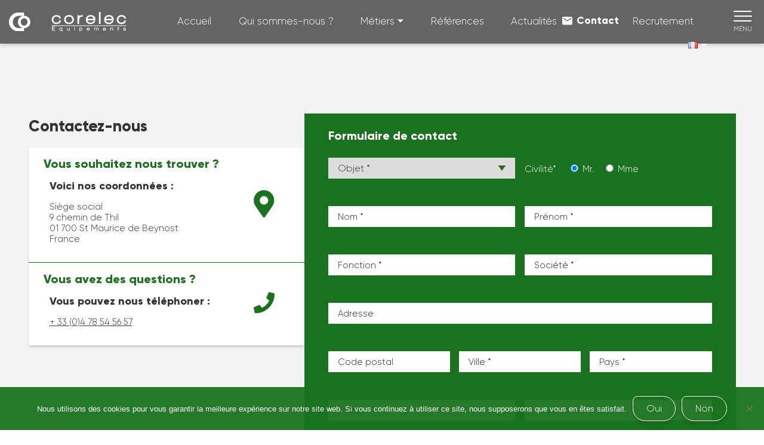

--- FILE ---
content_type: text/html; charset=UTF-8
request_url: https://www.corelec-equipements.com/contact/
body_size: 12499
content:
    <!doctype html>
<!--[if lt IE 9]><html class="no-js no-svg ie lt-ie9 lt-ie8 lt-ie7" lang="fr-FR"> <![endif]-->
<!--[if IE 9]><html class="no-js no-svg ie ie9 lt-ie9 lt-ie8" lang="fr-FR"> <![endif]-->
<!--[if gt IE 9]><!-->
<html class="no-js no-svg" lang="fr-FR"> <!--<![endif]-->
<head>
    <meta charset="UTF-8"/>
    <meta name="viewport" content="width=device-width, initial-scale=1">
    <meta http-equiv="Content-Type" content="text/html; charset=UTF-8"/>
    <meta http-equiv="X-UA-Compatible" content="IE=edge">
    <link rel="pingback" href="https://www.corelec-equipements.com/xmlrpc.php"/>
    <link rel="profile" href="http://gmpg.org/xfn/11">
    <link rel="apple-touch-icon" sizes="180x180" href="/wp-content/themes/theme-corelec/build/images/apple-touch-icon.caafa508.png">
    <link rel="icon" type="image/png" sizes="32x32" href="/wp-content/themes/theme-corelec/build/images/favicon-32x32.c9cda706.png">
    <link rel="icon" type="image/png" sizes="16x16" href="/wp-content/themes/theme-corelec/build/images/favicon-16x16.923f844c.png">
    <link rel="manifest" href="/wp-content/themes/theme-corelec/build/images/site.1c1ca9bd.webmanifest">
    <link rel="mask-icon" href="" color="#1a721e">
    <meta name="msapplication-TileColor" content="#1a721e">
    <meta name="theme-color" content="#1a721e">
    <style type="text/css">
        :root {
            --expertise-color: 
        }
    </style>
    <meta name='robots' content='index, follow, max-image-preview:large, max-snippet:-1, max-video-preview:-1' />
<link rel="alternate" href="https://www.corelec-equipements.com/contact/" hreflang="fr" />
<link rel="alternate" href="https://www.corelec-equipements.com/en/contact-us/" hreflang="en" />

	<!-- This site is optimized with the Yoast SEO plugin v26.4 - https://yoast.com/wordpress/plugins/seo/ -->
	<title>Contact - Corelec Equipements</title>
	<meta name="description" content="Si vous avez des questions : retrouvez nos coordonnées et n&#039;hésitez pas à utiliser notre formulaire de contact." />
	<link rel="canonical" href="https://www.corelec-equipements.com/contact/" />
	<meta property="og:locale" content="fr_FR" />
	<meta property="og:locale:alternate" content="en_GB" />
	<meta property="og:type" content="article" />
	<meta property="og:title" content="Contact - Corelec Equipements" />
	<meta property="og:description" content="Si vous avez des questions : retrouvez nos coordonnées et n&#039;hésitez pas à utiliser notre formulaire de contact." />
	<meta property="og:url" content="https://www.corelec-equipements.com/contact/" />
	<meta property="og:site_name" content="Corelec Equipements" />
	<meta property="article:modified_time" content="2023-11-09T10:13:22+00:00" />
	<meta name="twitter:card" content="summary_large_image" />
	<script type="application/ld+json" class="yoast-schema-graph">{"@context":"https://schema.org","@graph":[{"@type":"WebPage","@id":"https://www.corelec-equipements.com/contact/","url":"https://www.corelec-equipements.com/contact/","name":"Contact - Corelec Equipements","isPartOf":{"@id":"https://www.corelec-equipements.com/#website"},"datePublished":"2021-05-06T09:51:04+00:00","dateModified":"2023-11-09T10:13:22+00:00","description":"Si vous avez des questions : retrouvez nos coordonnées et n'hésitez pas à utiliser notre formulaire de contact.","breadcrumb":{"@id":"https://www.corelec-equipements.com/contact/#breadcrumb"},"inLanguage":"fr-FR","potentialAction":[{"@type":"ReadAction","target":["https://www.corelec-equipements.com/contact/"]}]},{"@type":"BreadcrumbList","@id":"https://www.corelec-equipements.com/contact/#breadcrumb","itemListElement":[{"@type":"ListItem","position":1,"name":"Accueil","item":"https://www.corelec-equipements.com/"},{"@type":"ListItem","position":2,"name":"Contact"}]},{"@type":"WebSite","@id":"https://www.corelec-equipements.com/#website","url":"https://www.corelec-equipements.com/","name":"Corelec Equipements","description":"","publisher":{"@id":"https://www.corelec-equipements.com/#organization"},"potentialAction":[{"@type":"SearchAction","target":{"@type":"EntryPoint","urlTemplate":"https://www.corelec-equipements.com/?s={search_term_string}"},"query-input":{"@type":"PropertyValueSpecification","valueRequired":true,"valueName":"search_term_string"}}],"inLanguage":"fr-FR"},{"@type":"Organization","@id":"https://www.corelec-equipements.com/#organization","name":"Corelec Equipements","url":"https://www.corelec-equipements.com/","logo":{"@type":"ImageObject","inLanguage":"fr-FR","@id":"https://www.corelec-equipements.com/#/schema/logo/image/","url":"http://corelec-equipements.com/wp-content/uploads/2021/07/logo-footer2x2x.png","contentUrl":"http://corelec-equipements.com/wp-content/uploads/2021/07/logo-footer2x2x.png","width":247,"height":235,"caption":"Corelec Equipements"},"image":{"@id":"https://www.corelec-equipements.com/#/schema/logo/image/"}}]}</script>
	<!-- / Yoast SEO plugin. -->


<link rel="alternate" type="application/rss+xml" title="Corelec Equipements &raquo; Flux" href="https://www.corelec-equipements.com/feed/" />
<link rel="alternate" type="application/rss+xml" title="Corelec Equipements &raquo; Flux des commentaires" href="https://www.corelec-equipements.com/comments/feed/" />
<link rel="alternate" title="oEmbed (JSON)" type="application/json+oembed" href="https://www.corelec-equipements.com/wp-json/oembed/1.0/embed?url=https%3A%2F%2Fwww.corelec-equipements.com%2Fcontact%2F&#038;lang=fr" />
<link rel="alternate" title="oEmbed (XML)" type="text/xml+oembed" href="https://www.corelec-equipements.com/wp-json/oembed/1.0/embed?url=https%3A%2F%2Fwww.corelec-equipements.com%2Fcontact%2F&#038;format=xml&#038;lang=fr" />
<style id='wp-img-auto-sizes-contain-inline-css' type='text/css'>
img:is([sizes=auto i],[sizes^="auto," i]){contain-intrinsic-size:3000px 1500px}
/*# sourceURL=wp-img-auto-sizes-contain-inline-css */
</style>
<style id='wp-emoji-styles-inline-css' type='text/css'>

	img.wp-smiley, img.emoji {
		display: inline !important;
		border: none !important;
		box-shadow: none !important;
		height: 1em !important;
		width: 1em !important;
		margin: 0 0.07em !important;
		vertical-align: -0.1em !important;
		background: none !important;
		padding: 0 !important;
	}
/*# sourceURL=wp-emoji-styles-inline-css */
</style>
<style id='wp-block-library-inline-css' type='text/css'>
:root{--wp-block-synced-color:#7a00df;--wp-block-synced-color--rgb:122,0,223;--wp-bound-block-color:var(--wp-block-synced-color);--wp-editor-canvas-background:#ddd;--wp-admin-theme-color:#007cba;--wp-admin-theme-color--rgb:0,124,186;--wp-admin-theme-color-darker-10:#006ba1;--wp-admin-theme-color-darker-10--rgb:0,107,160.5;--wp-admin-theme-color-darker-20:#005a87;--wp-admin-theme-color-darker-20--rgb:0,90,135;--wp-admin-border-width-focus:2px}@media (min-resolution:192dpi){:root{--wp-admin-border-width-focus:1.5px}}.wp-element-button{cursor:pointer}:root .has-very-light-gray-background-color{background-color:#eee}:root .has-very-dark-gray-background-color{background-color:#313131}:root .has-very-light-gray-color{color:#eee}:root .has-very-dark-gray-color{color:#313131}:root .has-vivid-green-cyan-to-vivid-cyan-blue-gradient-background{background:linear-gradient(135deg,#00d084,#0693e3)}:root .has-purple-crush-gradient-background{background:linear-gradient(135deg,#34e2e4,#4721fb 50%,#ab1dfe)}:root .has-hazy-dawn-gradient-background{background:linear-gradient(135deg,#faaca8,#dad0ec)}:root .has-subdued-olive-gradient-background{background:linear-gradient(135deg,#fafae1,#67a671)}:root .has-atomic-cream-gradient-background{background:linear-gradient(135deg,#fdd79a,#004a59)}:root .has-nightshade-gradient-background{background:linear-gradient(135deg,#330968,#31cdcf)}:root .has-midnight-gradient-background{background:linear-gradient(135deg,#020381,#2874fc)}:root{--wp--preset--font-size--normal:16px;--wp--preset--font-size--huge:42px}.has-regular-font-size{font-size:1em}.has-larger-font-size{font-size:2.625em}.has-normal-font-size{font-size:var(--wp--preset--font-size--normal)}.has-huge-font-size{font-size:var(--wp--preset--font-size--huge)}.has-text-align-center{text-align:center}.has-text-align-left{text-align:left}.has-text-align-right{text-align:right}.has-fit-text{white-space:nowrap!important}#end-resizable-editor-section{display:none}.aligncenter{clear:both}.items-justified-left{justify-content:flex-start}.items-justified-center{justify-content:center}.items-justified-right{justify-content:flex-end}.items-justified-space-between{justify-content:space-between}.screen-reader-text{border:0;clip-path:inset(50%);height:1px;margin:-1px;overflow:hidden;padding:0;position:absolute;width:1px;word-wrap:normal!important}.screen-reader-text:focus{background-color:#ddd;clip-path:none;color:#444;display:block;font-size:1em;height:auto;left:5px;line-height:normal;padding:15px 23px 14px;text-decoration:none;top:5px;width:auto;z-index:100000}html :where(.has-border-color){border-style:solid}html :where([style*=border-top-color]){border-top-style:solid}html :where([style*=border-right-color]){border-right-style:solid}html :where([style*=border-bottom-color]){border-bottom-style:solid}html :where([style*=border-left-color]){border-left-style:solid}html :where([style*=border-width]){border-style:solid}html :where([style*=border-top-width]){border-top-style:solid}html :where([style*=border-right-width]){border-right-style:solid}html :where([style*=border-bottom-width]){border-bottom-style:solid}html :where([style*=border-left-width]){border-left-style:solid}html :where(img[class*=wp-image-]){height:auto;max-width:100%}:where(figure){margin:0 0 1em}html :where(.is-position-sticky){--wp-admin--admin-bar--position-offset:var(--wp-admin--admin-bar--height,0px)}@media screen and (max-width:600px){html :where(.is-position-sticky){--wp-admin--admin-bar--position-offset:0px}}

/*# sourceURL=wp-block-library-inline-css */
</style><style id='global-styles-inline-css' type='text/css'>
:root{--wp--preset--aspect-ratio--square: 1;--wp--preset--aspect-ratio--4-3: 4/3;--wp--preset--aspect-ratio--3-4: 3/4;--wp--preset--aspect-ratio--3-2: 3/2;--wp--preset--aspect-ratio--2-3: 2/3;--wp--preset--aspect-ratio--16-9: 16/9;--wp--preset--aspect-ratio--9-16: 9/16;--wp--preset--color--black: #000000;--wp--preset--color--cyan-bluish-gray: #abb8c3;--wp--preset--color--white: #ffffff;--wp--preset--color--pale-pink: #f78da7;--wp--preset--color--vivid-red: #cf2e2e;--wp--preset--color--luminous-vivid-orange: #ff6900;--wp--preset--color--luminous-vivid-amber: #fcb900;--wp--preset--color--light-green-cyan: #7bdcb5;--wp--preset--color--vivid-green-cyan: #00d084;--wp--preset--color--pale-cyan-blue: #8ed1fc;--wp--preset--color--vivid-cyan-blue: #0693e3;--wp--preset--color--vivid-purple: #9b51e0;--wp--preset--gradient--vivid-cyan-blue-to-vivid-purple: linear-gradient(135deg,rgb(6,147,227) 0%,rgb(155,81,224) 100%);--wp--preset--gradient--light-green-cyan-to-vivid-green-cyan: linear-gradient(135deg,rgb(122,220,180) 0%,rgb(0,208,130) 100%);--wp--preset--gradient--luminous-vivid-amber-to-luminous-vivid-orange: linear-gradient(135deg,rgb(252,185,0) 0%,rgb(255,105,0) 100%);--wp--preset--gradient--luminous-vivid-orange-to-vivid-red: linear-gradient(135deg,rgb(255,105,0) 0%,rgb(207,46,46) 100%);--wp--preset--gradient--very-light-gray-to-cyan-bluish-gray: linear-gradient(135deg,rgb(238,238,238) 0%,rgb(169,184,195) 100%);--wp--preset--gradient--cool-to-warm-spectrum: linear-gradient(135deg,rgb(74,234,220) 0%,rgb(151,120,209) 20%,rgb(207,42,186) 40%,rgb(238,44,130) 60%,rgb(251,105,98) 80%,rgb(254,248,76) 100%);--wp--preset--gradient--blush-light-purple: linear-gradient(135deg,rgb(255,206,236) 0%,rgb(152,150,240) 100%);--wp--preset--gradient--blush-bordeaux: linear-gradient(135deg,rgb(254,205,165) 0%,rgb(254,45,45) 50%,rgb(107,0,62) 100%);--wp--preset--gradient--luminous-dusk: linear-gradient(135deg,rgb(255,203,112) 0%,rgb(199,81,192) 50%,rgb(65,88,208) 100%);--wp--preset--gradient--pale-ocean: linear-gradient(135deg,rgb(255,245,203) 0%,rgb(182,227,212) 50%,rgb(51,167,181) 100%);--wp--preset--gradient--electric-grass: linear-gradient(135deg,rgb(202,248,128) 0%,rgb(113,206,126) 100%);--wp--preset--gradient--midnight: linear-gradient(135deg,rgb(2,3,129) 0%,rgb(40,116,252) 100%);--wp--preset--font-size--small: 13px;--wp--preset--font-size--medium: 20px;--wp--preset--font-size--large: 36px;--wp--preset--font-size--x-large: 42px;--wp--preset--spacing--20: 0.44rem;--wp--preset--spacing--30: 0.67rem;--wp--preset--spacing--40: 1rem;--wp--preset--spacing--50: 1.5rem;--wp--preset--spacing--60: 2.25rem;--wp--preset--spacing--70: 3.38rem;--wp--preset--spacing--80: 5.06rem;--wp--preset--shadow--natural: 6px 6px 9px rgba(0, 0, 0, 0.2);--wp--preset--shadow--deep: 12px 12px 50px rgba(0, 0, 0, 0.4);--wp--preset--shadow--sharp: 6px 6px 0px rgba(0, 0, 0, 0.2);--wp--preset--shadow--outlined: 6px 6px 0px -3px rgb(255, 255, 255), 6px 6px rgb(0, 0, 0);--wp--preset--shadow--crisp: 6px 6px 0px rgb(0, 0, 0);}:where(.is-layout-flex){gap: 0.5em;}:where(.is-layout-grid){gap: 0.5em;}body .is-layout-flex{display: flex;}.is-layout-flex{flex-wrap: wrap;align-items: center;}.is-layout-flex > :is(*, div){margin: 0;}body .is-layout-grid{display: grid;}.is-layout-grid > :is(*, div){margin: 0;}:where(.wp-block-columns.is-layout-flex){gap: 2em;}:where(.wp-block-columns.is-layout-grid){gap: 2em;}:where(.wp-block-post-template.is-layout-flex){gap: 1.25em;}:where(.wp-block-post-template.is-layout-grid){gap: 1.25em;}.has-black-color{color: var(--wp--preset--color--black) !important;}.has-cyan-bluish-gray-color{color: var(--wp--preset--color--cyan-bluish-gray) !important;}.has-white-color{color: var(--wp--preset--color--white) !important;}.has-pale-pink-color{color: var(--wp--preset--color--pale-pink) !important;}.has-vivid-red-color{color: var(--wp--preset--color--vivid-red) !important;}.has-luminous-vivid-orange-color{color: var(--wp--preset--color--luminous-vivid-orange) !important;}.has-luminous-vivid-amber-color{color: var(--wp--preset--color--luminous-vivid-amber) !important;}.has-light-green-cyan-color{color: var(--wp--preset--color--light-green-cyan) !important;}.has-vivid-green-cyan-color{color: var(--wp--preset--color--vivid-green-cyan) !important;}.has-pale-cyan-blue-color{color: var(--wp--preset--color--pale-cyan-blue) !important;}.has-vivid-cyan-blue-color{color: var(--wp--preset--color--vivid-cyan-blue) !important;}.has-vivid-purple-color{color: var(--wp--preset--color--vivid-purple) !important;}.has-black-background-color{background-color: var(--wp--preset--color--black) !important;}.has-cyan-bluish-gray-background-color{background-color: var(--wp--preset--color--cyan-bluish-gray) !important;}.has-white-background-color{background-color: var(--wp--preset--color--white) !important;}.has-pale-pink-background-color{background-color: var(--wp--preset--color--pale-pink) !important;}.has-vivid-red-background-color{background-color: var(--wp--preset--color--vivid-red) !important;}.has-luminous-vivid-orange-background-color{background-color: var(--wp--preset--color--luminous-vivid-orange) !important;}.has-luminous-vivid-amber-background-color{background-color: var(--wp--preset--color--luminous-vivid-amber) !important;}.has-light-green-cyan-background-color{background-color: var(--wp--preset--color--light-green-cyan) !important;}.has-vivid-green-cyan-background-color{background-color: var(--wp--preset--color--vivid-green-cyan) !important;}.has-pale-cyan-blue-background-color{background-color: var(--wp--preset--color--pale-cyan-blue) !important;}.has-vivid-cyan-blue-background-color{background-color: var(--wp--preset--color--vivid-cyan-blue) !important;}.has-vivid-purple-background-color{background-color: var(--wp--preset--color--vivid-purple) !important;}.has-black-border-color{border-color: var(--wp--preset--color--black) !important;}.has-cyan-bluish-gray-border-color{border-color: var(--wp--preset--color--cyan-bluish-gray) !important;}.has-white-border-color{border-color: var(--wp--preset--color--white) !important;}.has-pale-pink-border-color{border-color: var(--wp--preset--color--pale-pink) !important;}.has-vivid-red-border-color{border-color: var(--wp--preset--color--vivid-red) !important;}.has-luminous-vivid-orange-border-color{border-color: var(--wp--preset--color--luminous-vivid-orange) !important;}.has-luminous-vivid-amber-border-color{border-color: var(--wp--preset--color--luminous-vivid-amber) !important;}.has-light-green-cyan-border-color{border-color: var(--wp--preset--color--light-green-cyan) !important;}.has-vivid-green-cyan-border-color{border-color: var(--wp--preset--color--vivid-green-cyan) !important;}.has-pale-cyan-blue-border-color{border-color: var(--wp--preset--color--pale-cyan-blue) !important;}.has-vivid-cyan-blue-border-color{border-color: var(--wp--preset--color--vivid-cyan-blue) !important;}.has-vivid-purple-border-color{border-color: var(--wp--preset--color--vivid-purple) !important;}.has-vivid-cyan-blue-to-vivid-purple-gradient-background{background: var(--wp--preset--gradient--vivid-cyan-blue-to-vivid-purple) !important;}.has-light-green-cyan-to-vivid-green-cyan-gradient-background{background: var(--wp--preset--gradient--light-green-cyan-to-vivid-green-cyan) !important;}.has-luminous-vivid-amber-to-luminous-vivid-orange-gradient-background{background: var(--wp--preset--gradient--luminous-vivid-amber-to-luminous-vivid-orange) !important;}.has-luminous-vivid-orange-to-vivid-red-gradient-background{background: var(--wp--preset--gradient--luminous-vivid-orange-to-vivid-red) !important;}.has-very-light-gray-to-cyan-bluish-gray-gradient-background{background: var(--wp--preset--gradient--very-light-gray-to-cyan-bluish-gray) !important;}.has-cool-to-warm-spectrum-gradient-background{background: var(--wp--preset--gradient--cool-to-warm-spectrum) !important;}.has-blush-light-purple-gradient-background{background: var(--wp--preset--gradient--blush-light-purple) !important;}.has-blush-bordeaux-gradient-background{background: var(--wp--preset--gradient--blush-bordeaux) !important;}.has-luminous-dusk-gradient-background{background: var(--wp--preset--gradient--luminous-dusk) !important;}.has-pale-ocean-gradient-background{background: var(--wp--preset--gradient--pale-ocean) !important;}.has-electric-grass-gradient-background{background: var(--wp--preset--gradient--electric-grass) !important;}.has-midnight-gradient-background{background: var(--wp--preset--gradient--midnight) !important;}.has-small-font-size{font-size: var(--wp--preset--font-size--small) !important;}.has-medium-font-size{font-size: var(--wp--preset--font-size--medium) !important;}.has-large-font-size{font-size: var(--wp--preset--font-size--large) !important;}.has-x-large-font-size{font-size: var(--wp--preset--font-size--x-large) !important;}
/*# sourceURL=global-styles-inline-css */
</style>

<style id='classic-theme-styles-inline-css' type='text/css'>
/*! This file is auto-generated */
.wp-block-button__link{color:#fff;background-color:#32373c;border-radius:9999px;box-shadow:none;text-decoration:none;padding:calc(.667em + 2px) calc(1.333em + 2px);font-size:1.125em}.wp-block-file__button{background:#32373c;color:#fff;text-decoration:none}
/*# sourceURL=/wp-includes/css/classic-themes.min.css */
</style>
<link rel='stylesheet' id='contact-form-7-css' href='https://www.corelec-equipements.com/wp-content/plugins/contact-form-7/includes/css/styles.css?ver=6.1.4' type='text/css' media='all' />
<link rel='stylesheet' id='cookie-notice-front-css' href='https://www.corelec-equipements.com/wp-content/plugins/cookie-notice/css/front.min.css?ver=2.5.10' type='text/css' media='all' />
<link rel='stylesheet' id='app-css-0-css' href='https://www.corelec-equipements.com/wp-content/themes/theme-corelec/build/app.d773c751.css?ver=6.9' type='text/css' media='all' />
<script type="text/javascript" id="cookie-notice-front-js-before">
/* <![CDATA[ */
var cnArgs = {"ajaxUrl":"https:\/\/www.corelec-equipements.com\/wp-admin\/admin-ajax.php","nonce":"db921e06c0","hideEffect":"fade","position":"bottom","onScroll":false,"onScrollOffset":100,"onClick":false,"cookieName":"cookie_notice_accepted","cookieTime":2592000,"cookieTimeRejected":2592000,"globalCookie":false,"redirection":false,"cache":false,"revokeCookies":false,"revokeCookiesOpt":"automatic"};

//# sourceURL=cookie-notice-front-js-before
/* ]]> */
</script>
<script type="text/javascript" src="https://www.corelec-equipements.com/wp-content/plugins/cookie-notice/js/front.min.js?ver=2.5.10" id="cookie-notice-front-js"></script>
<link rel="https://api.w.org/" href="https://www.corelec-equipements.com/wp-json/" /><link rel="alternate" title="JSON" type="application/json" href="https://www.corelec-equipements.com/wp-json/wp/v2/pages/442" /><link rel="EditURI" type="application/rsd+xml" title="RSD" href="https://www.corelec-equipements.com/xmlrpc.php?rsd" />
<meta name="generator" content="WordPress 6.9" />
<link rel='shortlink' href='https://www.corelec-equipements.com/?p=442' />
		<style type="text/css" id="wp-custom-css">
			.page-section--page-banner .full-logo-small{background: none;}		</style>
		
            <link rel='stylesheet' id='front-css-css' href='https://www.corelec-equipements.com/wp-content/themes/theme-corelec/build/app.d773c751.css?ver=6.9' type='text/css' media='all' />
</head>

<body class="wp-singular page-template-default page page-id-442 wp-theme-theme-corelec cookies-not-set menu-open menu-open-initial" data-template="base.twig">
    <header class="site-header" data-aos="fade-down">
    <div class="header-left">
                    <a href="https://www.corelec-equipements.com" class="header-logo">
                                    <span class="header-logo-small">
                        <img src="https://www.corelec-equipements.com/wp-content/uploads/2021/06/logo-corerlec-sm.svg" alt="Logo CORELEC Equipements"
                             width="36" height="32" class="img-fluid">
                    </span>
                                                    <span class="header-logo-text">
                        <img src="https://www.corelec-equipements.com/wp-content/uploads/2021/06/logo-corelec.svg" alt="Corelec Equipements - Constructeur français" width="126"
                             height="27" class="img-fluid">
                    </span>
                            </a>
            </div>
    <div class="header-center">
        <nav class="header-menu">
                <ul class="main-nav">
                    <li class="main-nav-item  menu-item menu-item-type-post_type menu-item-object-page menu-item-home menu-item-54">
                <a class="main-nav-link" href="https://www.corelec-equipements.com/" target="">
                    Accueil
                </a>
                            </li>
                    <li class="main-nav-item  menu-item menu-item-type-post_type menu-item-object-page menu-item-57">
                <a class="main-nav-link" href="https://www.corelec-equipements.com/qui-sommes-nous/" target="">
                    Qui sommes-nous ?
                </a>
                            </li>
                    <li class="main-nav-item  menu-item menu-item-type-post_type menu-item-object-exeprtise menu-item-316 menu-item-has-children">
                <a class="main-nav-link" href="https://www.corelec-equipements.com/expertise/traitement-de-surfaces/" target="">
                    Métiers
                </a>
                                    <div class="main-nav-submenu">
                        <ul class="main-nav-submenu-inner">
                                                                                                                                                                                                <li class="main-nav-submenu-item  menu-item menu-item-type-post_type menu-item-object-exeprtise menu-item-293">
                                    <a class="main-nav-submenu-link  menu-item menu-item-type-post_type menu-item-object-exeprtise menu-item-293 "
                                       href="https://www.corelec-equipements.com/expertise/traitement-de-surfaces/"
                                       target="">
                                        <span style="background-color:#66696e"
                                                                       class="hover-color"></span>                                        Traitement de surfaces
                                    </a>
                                                                    </li>
                                                                                                                                                                                                <li class="main-nav-submenu-item  menu-item menu-item-type-post_type menu-item-object-exeprtise menu-item-294">
                                    <a class="main-nav-submenu-link  menu-item menu-item-type-post_type menu-item-object-exeprtise menu-item-294 "
                                       href="https://www.corelec-equipements.com/expertise/ressuage/"
                                       target="">
                                        <span style="background-color:#316840"
                                                                       class="hover-color"></span>                                        Ressuage
                                    </a>
                                                                    </li>
                                                                                                                                                                                                <li class="main-nav-submenu-item  menu-item menu-item-type-post_type menu-item-object-exeprtise menu-item-295">
                                    <a class="main-nav-submenu-link  menu-item menu-item-type-post_type menu-item-object-exeprtise menu-item-295 "
                                       href="https://www.corelec-equipements.com/expertise/laquage-et-peinture/"
                                       target="">
                                        <span style="background-color:#d3711c"
                                                                       class="hover-color"></span>                                        Laquage et peinture
                                    </a>
                                                                    </li>
                                                                                                                                                                                                <li class="main-nav-submenu-item  menu-item menu-item-type-post_type menu-item-object-exeprtise menu-item-296">
                                    <a class="main-nav-submenu-link  menu-item menu-item-type-post_type menu-item-object-exeprtise menu-item-296 "
                                       href="https://www.corelec-equipements.com/expertise/traitement-des-effluents/"
                                       target="">
                                        <span style="background-color:#19558e"
                                                                       class="hover-color"></span>                                        Traitement des effluents liquides et gazeux
                                    </a>
                                                                    </li>
                                                                                                                                                                                                <li class="main-nav-submenu-item  menu-item menu-item-type-post_type menu-item-object-exeprtise menu-item-297">
                                    <a class="main-nav-submenu-link  menu-item menu-item-type-post_type menu-item-object-exeprtise menu-item-297 "
                                       href="https://www.corelec-equipements.com/expertise/automatismes-et-informatique-industrielle/"
                                       target="">
                                        <span style="background-color:#009ab2"
                                                                       class="hover-color"></span>                                        Automatisme et informatique industrielle
                                    </a>
                                                                    </li>
                                                                                                                                                                                                <li class="main-nav-submenu-item  menu-item menu-item-type-post_type menu-item-object-exeprtise menu-item-298">
                                    <a class="main-nav-submenu-link  menu-item menu-item-type-post_type menu-item-object-exeprtise menu-item-298 "
                                       href="https://www.corelec-equipements.com/expertise/services/"
                                       target="">
                                        <span style="background-color:#b41128"
                                                                       class="hover-color"></span>                                        Services
                                    </a>
                                                                    </li>
                                                                                                                                                                                                <li class="main-nav-submenu-item  menu-item menu-item-type-post_type menu-item-object-exeprtise menu-item-299">
                                    <a class="main-nav-submenu-link  menu-item menu-item-type-post_type menu-item-object-exeprtise menu-item-299 "
                                       href="https://www.corelec-equipements.com/expertise/activites-annexes/"
                                       target="">
                                        <span style="background-color:#343434"
                                                                       class="hover-color"></span>                                        Activités annexes
                                    </a>
                                                                    </li>
                                                    </ul>
                    </div>
                            </li>
                    <li class="main-nav-item  menu-item menu-item-type-post_type menu-item-object-page menu-item-58">
                <a class="main-nav-link" href="https://www.corelec-equipements.com/references/" target="">
                    Références
                </a>
                            </li>
                    <li class="main-nav-item  menu-item menu-item-type-post_type menu-item-object-page menu-item-55">
                <a class="main-nav-link" href="https://www.corelec-equipements.com/actualites/" target="">
                    Actualités
                </a>
                            </li>
                    <li class="main-nav-item contact menu-item menu-item-type-post_type menu-item-object-page current-menu-item page_item page-item-442 current_page_item menu-item-506">
                <a class="main-nav-link" href="https://www.corelec-equipements.com/contact/" target="">
                    Contact
                </a>
                            </li>
                    <li class="main-nav-item  menu-item menu-item-type-post_type menu-item-object-page menu-item-1344">
                <a class="main-nav-link" href="https://www.corelec-equipements.com/corelec-recrutement/" target="">
                    Recrutement
                </a>
                            </li>
                    <li class="main-nav-item pll-parent-menu-item menu-item menu-item-type-custom menu-item-object-custom current-menu-parent menu-item-71 menu-item-has-children">
                <a class="main-nav-link" href="#pll_switcher" target="">
                    <img src="[data-uri]" alt="Français" width="16" height="11" style="width: 16px; height: 11px;" />
                </a>
                                    <div class="main-nav-submenu">
                        <ul class="main-nav-submenu-inner">
                                                                                                                                                                                                <li class="main-nav-submenu-item lang-item lang-item-4 lang-item-fr current-lang lang-item-first menu-item menu-item-type-custom menu-item-object-custom menu-item-71-fr">
                                    <a class="main-nav-submenu-link lang-item lang-item-4 lang-item-fr current-lang lang-item-first menu-item menu-item-type-custom menu-item-object-custom menu-item-71-fr "
                                       href="https://www.corelec-equipements.com/contact/"
                                       target="">
                                        <span style="background-color:"
                                                                       class="hover-color"></span>                                        <img src="[data-uri]" alt="Français" width="16" height="11" style="width: 16px; height: 11px;" />
                                    </a>
                                                                    </li>
                                                                                                                                                                                                <li class="main-nav-submenu-item lang-item lang-item-7 lang-item-en menu-item menu-item-type-custom menu-item-object-custom menu-item-71-en">
                                    <a class="main-nav-submenu-link lang-item lang-item-7 lang-item-en menu-item menu-item-type-custom menu-item-object-custom menu-item-71-en "
                                       href="https://www.corelec-equipements.com/en/contact-us/"
                                       target="">
                                        <span style="background-color:"
                                                                       class="hover-color"></span>                                        <img src="[data-uri]" alt="English" width="16" height="11" style="width: 16px; height: 11px;" />
                                    </a>
                                                                    </li>
                                                    </ul>
                    </div>
                            </li>
            </ul>
        </nav>
    </div>
    <div class="header-right">
        <a href="#" class="menu-btn">
            <span></span>
            <span></span>
            <span></span>
            <span class="text">Menu</span>
        </a>
    </div>
</header>

<section id="content" role="main" class="site-content">
        <div class="wrapper">
            <section class="page-section page-section--contact" id="block_60b8bb542055d" data-aos="fade-up">
    <div class="container">
        <div class="contact-left">
                            <h1 class="section-title color-grey">Contactez-nous</h1>
                        <div class="contact-content">
                                    <div class="wysiwyg-content">
                        <p><span class="color-primary"><strong><span class="text-20">Vous souhaitez nous trouver ?</span></strong></span></p>
<p><span class="text-18"><strong>Voici nos coordonnées :</strong></span></p>
<p>Siège social<br />
9 chemin de Thil<br />
01 700 St Maurice de Beynost<br />
France</p>

                        <span class="icon"><svg xmlns="http://www.w3.org/2000/svg" viewBox="0 0 42 55">
  <path fill="#207123" d="M12.125 20.768a8.551 8.551 0 1117.102 0 8.551 8.551 0 01-17.102 0zm10.66 33.101c15.531-22.515 18.414-24.826 18.414-33.1C41.199 9.433 32.01.244 20.676.244 9.34.245.153 9.434.153 20.768c0 8.275 2.883 10.586 18.414 33.101a2.567 2.567 0 004.218 0z"/>
</svg>
</span>
                    </div>
                                                    <div class="wysiwyg-content">
                        <p><span class="color-primary"><strong><span class="text-20">Vous avez des questions ?</span></strong></span></p>
<p><span class="text-18"><strong>Vous pouvez nous téléphoner :</strong></span></p>
<p><a href="tel:+33478545657">+ 33 (0)4 78 54 56 57</a></p>

                        <span class="icon"><svg xmlns="http://www.w3.org/2000/svg" viewBox="0 0 20 21">
  <path fill="#fff" d="M19.274 1.266L15.212.328a.944.944 0 00-1.075.543l-1.875 4.375a.935.935 0 00.27 1.094l2.367 1.938A14.477 14.477 0 017.977 15.2L6.04 12.832a.937.937 0 00-1.094-.27L.57 14.439a.949.949 0 00-.547 1.078L.96 19.58a.937.937 0 00.914.726C11.879 20.306 20 12.201 20 2.181a.935.935 0 00-.727-.914z"/>
</svg>
</span>
                    </div>
                            </div>
        </div>
        <div class="contact-right">
                            
<div class="wpcf7 no-js" id="wpcf7-f5-o1" lang="fr-FR" dir="ltr" data-wpcf7-id="5">
<div class="screen-reader-response"><p role="status" aria-live="polite" aria-atomic="true"></p> <ul></ul></div>
<form action="/contact/#wpcf7-f5-o1" method="post" class="wpcf7-form init" aria-label="Formulaire de contact" novalidate="novalidate" data-status="init">
<fieldset class="hidden-fields-container"><input type="hidden" name="_wpcf7" value="5" /><input type="hidden" name="_wpcf7_version" value="6.1.4" /><input type="hidden" name="_wpcf7_locale" value="fr_FR" /><input type="hidden" name="_wpcf7_unit_tag" value="wpcf7-f5-o1" /><input type="hidden" name="_wpcf7_container_post" value="0" /><input type="hidden" name="_wpcf7_posted_data_hash" value="" />
</fieldset>
<h2>Formulaire de contact
</h2>
<div class="form-row">
	<div class="form-group form-group-50">
		<p><span class="wpcf7-form-control-wrap" data-name="your-subject"><select class="wpcf7-form-control wpcf7-select wpcf7-validates-as-required" aria-required="true" aria-invalid="false" name="your-subject"><option value="">Objet *</option><option value="Demande d&#039;informations">Demande d&#039;informations</option><option value="Candidature spontanée">Candidature spontanée</option></select></span>
		</p>
	</div>
	<div class="form-group form-group-50">
		<p><label for="civilite">Civilité*</label><br />
<span class="wpcf7-form-control-wrap" data-name="civilite"><span class="wpcf7-form-control wpcf7-radio" id="civilite"><span class="wpcf7-list-item first"><label><input type="radio" name="civilite" value="Mr." checked="checked" /><span class="wpcf7-list-item-label">Mr.</span></label></span><span class="wpcf7-list-item last"><label><input type="radio" name="civilite" value="Mme" /><span class="wpcf7-list-item-label">Mme</span></label></span></span></span>
		</p>
	</div>
</div>
<div class="form-row">
	<div class="form-group form-group-50">
		<p><span class="wpcf7-form-control-wrap" data-name="your-lastname"><input size="40" maxlength="400" class="wpcf7-form-control wpcf7-text wpcf7-validates-as-required" aria-required="true" aria-invalid="false" placeholder="Nom *" value="" type="text" name="your-lastname" /></span>
		</p>
	</div>
	<div class="form-group form-group-50">
		<p><span class="wpcf7-form-control-wrap" data-name="your-firstname"><input size="40" maxlength="400" class="wpcf7-form-control wpcf7-text wpcf7-validates-as-required" aria-required="true" aria-invalid="false" placeholder="Prénom *" value="" type="text" name="your-firstname" /></span>
		</p>
	</div>
</div>
<div class="form-row">
	<div class="form-group form-group-50">
		<p><span class="wpcf7-form-control-wrap" data-name="your-position"><input size="40" maxlength="400" class="wpcf7-form-control wpcf7-text wpcf7-validates-as-required" aria-required="true" aria-invalid="false" placeholder="Fonction *" value="" type="text" name="your-position" /></span>
		</p>
	</div>
	<div class="form-group form-group-50">
		<p><span class="wpcf7-form-control-wrap" data-name="your-company"><input size="40" maxlength="400" class="wpcf7-form-control wpcf7-text wpcf7-validates-as-required" aria-required="true" aria-invalid="false" placeholder="Société *" value="" type="text" name="your-company" /></span>
		</p>
	</div>
</div>
<div class="form-row">
	<div class="form-group form-group-100">
		<p><span class="wpcf7-form-control-wrap" data-name="address"><input size="40" maxlength="400" class="wpcf7-form-control wpcf7-text" aria-invalid="false" placeholder="Adresse" value="" type="text" name="address" /></span>
		</p>
	</div>
</div>
<div class="form-row">
	<div class="form-group form-group-33">
		<p><span class="wpcf7-form-control-wrap" data-name="zipcode"><input class="wpcf7-form-control wpcf7-number wpcf7-validates-as-number" aria-invalid="false" placeholder="Code postal" value="" type="number" name="zipcode" /></span>
		</p>
	</div>
	<div class="form-group form-group-33">
		<p><span class="wpcf7-form-control-wrap" data-name="city"><input size="40" maxlength="400" class="wpcf7-form-control wpcf7-text wpcf7-validates-as-required" aria-required="true" aria-invalid="false" placeholder="Ville *" value="" type="text" name="city" /></span>
		</p>
	</div>
	<div class="form-group form-group-33">
		<p><span class="wpcf7-form-control-wrap" data-name="country"><input size="40" maxlength="400" class="wpcf7-form-control wpcf7-text wpcf7-validates-as-required" aria-required="true" aria-invalid="false" placeholder="Pays *" value="" type="text" name="country" /></span>
		</p>
	</div>
</div>
<div class="form-row">
	<div class="form-group form-group-50">
		<p><span class="wpcf7-form-control-wrap" data-name="your-email"><input size="40" maxlength="400" class="wpcf7-form-control wpcf7-email wpcf7-validates-as-required wpcf7-text wpcf7-validates-as-email" aria-required="true" aria-invalid="false" placeholder="E-mail *" value="" type="email" name="your-email" /></span>
		</p>
	</div>
	<div class="form-group form-group-50">
		<p><span class="wpcf7-form-control-wrap" data-name="your-phone"><input size="40" maxlength="400" class="wpcf7-form-control wpcf7-tel wpcf7-validates-as-required wpcf7-text wpcf7-validates-as-tel" aria-required="true" aria-invalid="false" placeholder="Téléphone *" value="" type="tel" name="your-phone" /></span>
		</p>
	</div>
</div>
<div class="form-row">
	<div class="form-group">
		<p><span class="wpcf7-form-control-wrap" data-name="your-message"><textarea cols="40" rows="10" maxlength="250" class="wpcf7-form-control wpcf7-textarea wpcf7-validates-as-required" aria-required="true" aria-invalid="false" placeholder="Message *" name="your-message"></textarea></span><br />
<span>Caractères restants : </span><span class="wpcf7-character-count down" data-target-name="your-message" data-starting-value="250" data-current-value="250" data-maximum-value="250">250</span>
		</p>
	</div>
</div>
<div class="form-row form-submit">
	<p><input class="wpcf7-form-control wpcf7-submit has-spinner btn btn-white-rounded" type="submit" value="Envoyer" />
	</p>
</div><div class="wpcf7-response-output" aria-hidden="true"></div>
</form>
</div>

                    </div>
    </div>
</section>
    </div>
</section>
    <footer class="site-footer">
	<div class="container">
					<div class="footer-col footer-logo">
				<img src="https://www.corelec-equipements.com/wp-content/uploads/2025/06/corelec_equipements_site_plan-de-travail-1_plan-de-travail-1.svg" alt="" width="123" height="118" class="img-fluid">
			</div>
							<div class="footer-col footer-address">
				<p>9 Chemin de Thil<br />
01700 St-Maurice-de-Beynost<br />
FRANCE</p>

			</div>
							<div class="footer-col footer-contact">
				<ul>
											<li class="tel">
							<a href="tel:+33478545657">+33 (0)4 78 54 56 57</a>
						</li>
																					<li class="email">
							<a href="https://www.corelec-equipements.com/contact/">Contact</a>
						</li>
									</ul>
			</div>
				<nav class="footer-col footer-menu">
			    <ul class="footer-nav">
                    <li class="footer-nav-item  menu-item menu-item-type-post_type menu-item-object-page menu-item-privacy-policy menu-item-53">
                <a class="footer-nav-link" href="https://www.corelec-equipements.com/mentions-legales/" target="">
                    Mentions légales
                </a>
                            </li>
                    <li class="footer-nav-item  menu-item menu-item-type-post_type menu-item-object-page menu-item-51">
                <a class="footer-nav-link" href="https://www.corelec-equipements.com/plan-du-site/" target="">
                    Plan du site
                </a>
                            </li>
            </ul>
		</nav>
					<nav class="footer-col footer-social">
				<span>Suivez-nous !</span>
				<ul>
											<li class="icon-linkedin">
							<a target="_blank" href="https://fr.linkedin.com/company/corelec-equipements"><svg version="1.1" xmlns="http://www.w3.org/2000/svg" xmlns:xlink="http://www.w3.org/1999/xlink" x="0px" y="0px"
	 viewBox="0 0 382 382" style="enable-background:new 0 0 382 382;" xml:space="preserve">
<path fill="#fff" d="M347.445,0H34.555C15.471,0,0,15.471,0,34.555v312.889C0,366.529,15.471,382,34.555,382h312.889
	C366.529,382,382,366.529,382,347.444V34.555C382,15.471,366.529,0,347.445,0z M118.207,329.844c0,5.554-4.502,10.056-10.056,10.056
	H65.345c-5.554,0-10.056-4.502-10.056-10.056V150.403c0-5.554,4.502-10.056,10.056-10.056h42.806
	c5.554,0,10.056,4.502,10.056,10.056V329.844z M86.748,123.432c-22.459,0-40.666-18.207-40.666-40.666S64.289,42.1,86.748,42.1
	s40.666,18.207,40.666,40.666S109.208,123.432,86.748,123.432z M341.91,330.654c0,5.106-4.14,9.246-9.246,9.246H286.73
	c-5.106,0-9.246-4.14-9.246-9.246v-84.168c0-12.556,3.683-55.021-32.813-55.021c-28.309,0-34.051,29.066-35.204,42.11v97.079
	c0,5.106-4.139,9.246-9.246,9.246h-44.426c-5.106,0-9.246-4.14-9.246-9.246V149.593c0-5.106,4.14-9.246,9.246-9.246h44.426
	c5.106,0,9.246,4.14,9.246,9.246v15.655c10.497-15.753,26.097-27.912,59.312-27.912c73.552,0,73.131,68.716,73.131,106.472
	L341.91,330.654L341.91,330.654z"/>
</svg>
</a>
						</li>
														</ul>
			</nav>
			</div>
</footer>
<script type="text/javascript">
	_linkedin_partner_id = "6649612";
window._linkedin_data_partner_ids = window._linkedin_data_partner_ids || [];
window._linkedin_data_partner_ids.push(_linkedin_partner_id);
</script>
<script type="text/javascript">
	(function (l) {
if (! l) {
window.lintrk = function (a, b) {
window.lintrk.q.push([a, b])
};
window.lintrk.q = []
}
var s = document.getElementsByTagName("script")[0];
var b = document.createElement("script");
b.type = "text/javascript";
b.async = true;
b.src = "https://snap.licdn.com/li.lms-analytics/insight.min.js";
s.parentNode.insertBefore(b, s);
})(window.lintrk);
</script>
<noscript>
	<img height="1" width="1" style="display:none;" alt="" src="https://px.ads.linkedin.com/collect/?pid=6649612&fmt=gif"/></noscript>
    <script type="speculationrules">
{"prefetch":[{"source":"document","where":{"and":[{"href_matches":"/*"},{"not":{"href_matches":["/wp-*.php","/wp-admin/*","/wp-content/uploads/*","/wp-content/*","/wp-content/plugins/*","/wp-content/themes/theme-corelec/*","/*\\?(.+)"]}},{"not":{"selector_matches":"a[rel~=\"nofollow\"]"}},{"not":{"selector_matches":".no-prefetch, .no-prefetch a"}}]},"eagerness":"conservative"}]}
</script>
<script type="text/javascript" src="https://www.corelec-equipements.com/wp-includes/js/dist/hooks.min.js?ver=dd5603f07f9220ed27f1" id="wp-hooks-js"></script>
<script type="text/javascript" src="https://www.corelec-equipements.com/wp-includes/js/dist/i18n.min.js?ver=c26c3dc7bed366793375" id="wp-i18n-js"></script>
<script type="text/javascript" id="wp-i18n-js-after">
/* <![CDATA[ */
wp.i18n.setLocaleData( { 'text direction\u0004ltr': [ 'ltr' ] } );
//# sourceURL=wp-i18n-js-after
/* ]]> */
</script>
<script type="text/javascript" src="https://www.corelec-equipements.com/wp-content/plugins/contact-form-7/includes/swv/js/index.js?ver=6.1.4" id="swv-js"></script>
<script type="text/javascript" id="contact-form-7-js-translations">
/* <![CDATA[ */
( function( domain, translations ) {
	var localeData = translations.locale_data[ domain ] || translations.locale_data.messages;
	localeData[""].domain = domain;
	wp.i18n.setLocaleData( localeData, domain );
} )( "contact-form-7", {"translation-revision-date":"2025-02-06 12:02:14+0000","generator":"GlotPress\/4.0.1","domain":"messages","locale_data":{"messages":{"":{"domain":"messages","plural-forms":"nplurals=2; plural=n > 1;","lang":"fr"},"This contact form is placed in the wrong place.":["Ce formulaire de contact est plac\u00e9 dans un mauvais endroit."],"Error:":["Erreur\u00a0:"]}},"comment":{"reference":"includes\/js\/index.js"}} );
//# sourceURL=contact-form-7-js-translations
/* ]]> */
</script>
<script type="text/javascript" id="contact-form-7-js-before">
/* <![CDATA[ */
var wpcf7 = {
    "api": {
        "root": "https:\/\/www.corelec-equipements.com\/wp-json\/",
        "namespace": "contact-form-7\/v1"
    }
};
//# sourceURL=contact-form-7-js-before
/* ]]> */
</script>
<script type="text/javascript" src="https://www.corelec-equipements.com/wp-content/plugins/contact-form-7/includes/js/index.js?ver=6.1.4" id="contact-form-7-js"></script>
<script type="text/javascript" src="https://www.corelec-equipements.com/wp-content/themes/theme-corelec/build/runtime.cf945f29.js?ver=6.9" id="app-js-0-js"></script>
<script type="text/javascript" src="https://www.corelec-equipements.com/wp-content/themes/theme-corelec/build/0.64ae93bb.js?ver=6.9" id="app-js-1-js"></script>
<script type="text/javascript" src="https://www.corelec-equipements.com/wp-content/themes/theme-corelec/build/app.3f544f25.js?ver=6.9" id="app-js-2-js"></script>
<script type="text/javascript" src="https://www.corelec-equipements.com/wp-includes/js/jquery/jquery.min.js?ver=3.7.1" id="jquery-core-js"></script>
<script type="text/javascript" src="https://www.corelec-equipements.com/wp-includes/js/jquery/jquery-migrate.min.js?ver=3.4.1" id="jquery-migrate-js"></script>
<script type="text/javascript" src="https://www.corelec-equipements.com/wp-content/themes/theme-corelec/build/app.3f544f25.js?ver=6.9" id="front-js-js"></script>
<script id="wp-emoji-settings" type="application/json">
{"baseUrl":"https://s.w.org/images/core/emoji/17.0.2/72x72/","ext":".png","svgUrl":"https://s.w.org/images/core/emoji/17.0.2/svg/","svgExt":".svg","source":{"concatemoji":"https://www.corelec-equipements.com/wp-includes/js/wp-emoji-release.min.js?ver=6.9"}}
</script>
<script type="module">
/* <![CDATA[ */
/*! This file is auto-generated */
const a=JSON.parse(document.getElementById("wp-emoji-settings").textContent),o=(window._wpemojiSettings=a,"wpEmojiSettingsSupports"),s=["flag","emoji"];function i(e){try{var t={supportTests:e,timestamp:(new Date).valueOf()};sessionStorage.setItem(o,JSON.stringify(t))}catch(e){}}function c(e,t,n){e.clearRect(0,0,e.canvas.width,e.canvas.height),e.fillText(t,0,0);t=new Uint32Array(e.getImageData(0,0,e.canvas.width,e.canvas.height).data);e.clearRect(0,0,e.canvas.width,e.canvas.height),e.fillText(n,0,0);const a=new Uint32Array(e.getImageData(0,0,e.canvas.width,e.canvas.height).data);return t.every((e,t)=>e===a[t])}function p(e,t){e.clearRect(0,0,e.canvas.width,e.canvas.height),e.fillText(t,0,0);var n=e.getImageData(16,16,1,1);for(let e=0;e<n.data.length;e++)if(0!==n.data[e])return!1;return!0}function u(e,t,n,a){switch(t){case"flag":return n(e,"\ud83c\udff3\ufe0f\u200d\u26a7\ufe0f","\ud83c\udff3\ufe0f\u200b\u26a7\ufe0f")?!1:!n(e,"\ud83c\udde8\ud83c\uddf6","\ud83c\udde8\u200b\ud83c\uddf6")&&!n(e,"\ud83c\udff4\udb40\udc67\udb40\udc62\udb40\udc65\udb40\udc6e\udb40\udc67\udb40\udc7f","\ud83c\udff4\u200b\udb40\udc67\u200b\udb40\udc62\u200b\udb40\udc65\u200b\udb40\udc6e\u200b\udb40\udc67\u200b\udb40\udc7f");case"emoji":return!a(e,"\ud83e\u1fac8")}return!1}function f(e,t,n,a){let r;const o=(r="undefined"!=typeof WorkerGlobalScope&&self instanceof WorkerGlobalScope?new OffscreenCanvas(300,150):document.createElement("canvas")).getContext("2d",{willReadFrequently:!0}),s=(o.textBaseline="top",o.font="600 32px Arial",{});return e.forEach(e=>{s[e]=t(o,e,n,a)}),s}function r(e){var t=document.createElement("script");t.src=e,t.defer=!0,document.head.appendChild(t)}a.supports={everything:!0,everythingExceptFlag:!0},new Promise(t=>{let n=function(){try{var e=JSON.parse(sessionStorage.getItem(o));if("object"==typeof e&&"number"==typeof e.timestamp&&(new Date).valueOf()<e.timestamp+604800&&"object"==typeof e.supportTests)return e.supportTests}catch(e){}return null}();if(!n){if("undefined"!=typeof Worker&&"undefined"!=typeof OffscreenCanvas&&"undefined"!=typeof URL&&URL.createObjectURL&&"undefined"!=typeof Blob)try{var e="postMessage("+f.toString()+"("+[JSON.stringify(s),u.toString(),c.toString(),p.toString()].join(",")+"));",a=new Blob([e],{type:"text/javascript"});const r=new Worker(URL.createObjectURL(a),{name:"wpTestEmojiSupports"});return void(r.onmessage=e=>{i(n=e.data),r.terminate(),t(n)})}catch(e){}i(n=f(s,u,c,p))}t(n)}).then(e=>{for(const n in e)a.supports[n]=e[n],a.supports.everything=a.supports.everything&&a.supports[n],"flag"!==n&&(a.supports.everythingExceptFlag=a.supports.everythingExceptFlag&&a.supports[n]);var t;a.supports.everythingExceptFlag=a.supports.everythingExceptFlag&&!a.supports.flag,a.supports.everything||((t=a.source||{}).concatemoji?r(t.concatemoji):t.wpemoji&&t.twemoji&&(r(t.twemoji),r(t.wpemoji)))});
//# sourceURL=https://www.corelec-equipements.com/wp-includes/js/wp-emoji-loader.min.js
/* ]]> */
</script>

		<!-- Cookie Notice plugin v2.5.10 by Hu-manity.co https://hu-manity.co/ -->
		<div id="cookie-notice" role="dialog" class="cookie-notice-hidden cookie-revoke-hidden cn-position-bottom" aria-label="Cookie Notice" style="background-color: rgba(26,114,30,0.95);"><div class="cookie-notice-container" style="color: #fff"><span id="cn-notice-text" class="cn-text-container">Nous utilisons des cookies pour vous garantir la meilleure expérience sur notre site web. Si vous continuez à utiliser ce site, nous supposerons que vous en êtes satisfait.</span><span id="cn-notice-buttons" class="cn-buttons-container"><button id="cn-accept-cookie" data-cookie-set="accept" class="cn-set-cookie cn-button cn-button-custom btn btn-white-rounded" aria-label="Oui">Oui</button><button id="cn-refuse-cookie" data-cookie-set="refuse" class="cn-set-cookie cn-button cn-button-custom btn btn-white-rounded" aria-label="Non">Non</button></span><button type="button" id="cn-close-notice" data-cookie-set="accept" class="cn-close-icon" aria-label="Non"></button></div>
			
		</div>
		<!-- / Cookie Notice plugin -->
</body>
</html>


--- FILE ---
content_type: text/css; charset=utf-8
request_url: https://www.corelec-equipements.com/wp-content/themes/theme-corelec/build/app.d773c751.css?ver=6.9
body_size: 25731
content:
@font-face{font-family:Gilroy;src:url(/wp-content/themes/theme-corelec/build/fonts/Gilroy-Light.52e74864.eot);src:url(/wp-content/themes/theme-corelec/build/fonts/Gilroy-Light.52e74864.eot) format("embedded-opentype"),url(/wp-content/themes/theme-corelec/build/fonts/Gilroy-Light.530ddb03.woff2) format("woff2"),url(/wp-content/themes/theme-corelec/build/fonts/Gilroy-Light.bbea238b.woff) format("woff"),url(/wp-content/themes/theme-corelec/build/fonts/Gilroy-Light.053626dc.ttf) format("truetype"),url(/wp-content/themes/theme-corelec/build/images/Gilroy-Light.c57d93b2.svg) format("svg");font-weight:300;font-style:normal;font-display:swap}@font-face{font-family:Gilroy;src:url(/wp-content/themes/theme-corelec/build/fonts/Gilroy-ExtraBold.0caf6d5c.eot);src:url(/wp-content/themes/theme-corelec/build/fonts/Gilroy-ExtraBold.0caf6d5c.eot) format("embedded-opentype"),url(/wp-content/themes/theme-corelec/build/fonts/Gilroy-ExtraBold.abfea2df.woff2) format("woff2"),url(/wp-content/themes/theme-corelec/build/fonts/Gilroy-ExtraBold.9ca30447.woff) format("woff"),url(/wp-content/themes/theme-corelec/build/fonts/Gilroy-ExtraBold.0ae9d87e.ttf) format("truetype"),url(/wp-content/themes/theme-corelec/build/images/Gilroy-ExtraBold.11823a5a.svg) format("svg");font-weight:700;font-style:normal;font-display:swap}

/*!
 * Bootstrap Grid v4.6.0 (https://getbootstrap.com/)
 * Copyright 2011-2021 The Bootstrap Authors
 * Copyright 2011-2021 Twitter, Inc.
 * Licensed under MIT (https://github.com/twbs/bootstrap/blob/main/LICENSE)
 */html{box-sizing:border-box;-ms-overflow-style:scrollbar}*,:after,:before{box-sizing:inherit}.container,.container-fluid,.container-lg,.container-md,.container-sm,.container-xl{width:100%;padding-right:7.5px;padding-left:7.5px;margin-right:auto;margin-left:auto}@media (min-width:576px){.container,.container-sm{max-width:540px}}@media (min-width:768px){.container,.container-md,.container-sm{max-width:720px}}@media (min-width:992px){.container,.container-lg,.container-md,.container-sm{max-width:960px}}@media (min-width:1230px){.container,.container-lg,.container-md,.container-sm,.container-xl{max-width:1200px}}.row{display:flex;flex-wrap:wrap;margin-right:-7.5px;margin-left:-7.5px}.no-gutters{margin-right:0;margin-left:0}.no-gutters>.col,.no-gutters>[class*=col-]{padding-right:0;padding-left:0}.col,.col-1,.col-2,.col-3,.col-4,.col-5,.col-6,.col-7,.col-8,.col-9,.col-10,.col-11,.col-12,.col-auto,.col-lg,.col-lg-1,.col-lg-2,.col-lg-3,.col-lg-4,.col-lg-5,.col-lg-6,.col-lg-7,.col-lg-8,.col-lg-9,.col-lg-10,.col-lg-11,.col-lg-12,.col-lg-auto,.col-md,.col-md-1,.col-md-2,.col-md-3,.col-md-4,.col-md-5,.col-md-6,.col-md-7,.col-md-8,.col-md-9,.col-md-10,.col-md-11,.col-md-12,.col-md-auto,.col-sm,.col-sm-1,.col-sm-2,.col-sm-3,.col-sm-4,.col-sm-5,.col-sm-6,.col-sm-7,.col-sm-8,.col-sm-9,.col-sm-10,.col-sm-11,.col-sm-12,.col-sm-auto,.col-xl,.col-xl-1,.col-xl-2,.col-xl-3,.col-xl-4,.col-xl-5,.col-xl-6,.col-xl-7,.col-xl-8,.col-xl-9,.col-xl-10,.col-xl-11,.col-xl-12,.col-xl-auto{position:relative;width:100%;padding-right:7.5px;padding-left:7.5px}.col{flex-basis:0;flex-grow:1;max-width:100%}.row-cols-1>*{flex:0 0 100%;max-width:100%}.row-cols-2>*{flex:0 0 50%;max-width:50%}.row-cols-3>*{flex:0 0 33.33333%;max-width:33.33333%}.row-cols-4>*{flex:0 0 25%;max-width:25%}.row-cols-5>*{flex:0 0 20%;max-width:20%}.row-cols-6>*{flex:0 0 16.66667%;max-width:16.66667%}.col-auto{flex:0 0 auto;width:auto;max-width:100%}.col-1{flex:0 0 8.33333%;max-width:8.33333%}.col-2{flex:0 0 16.66667%;max-width:16.66667%}.col-3{flex:0 0 25%;max-width:25%}.col-4{flex:0 0 33.33333%;max-width:33.33333%}.col-5{flex:0 0 41.66667%;max-width:41.66667%}.col-6{flex:0 0 50%;max-width:50%}.col-7{flex:0 0 58.33333%;max-width:58.33333%}.col-8{flex:0 0 66.66667%;max-width:66.66667%}.col-9{flex:0 0 75%;max-width:75%}.col-10{flex:0 0 83.33333%;max-width:83.33333%}.col-11{flex:0 0 91.66667%;max-width:91.66667%}.col-12{flex:0 0 100%;max-width:100%}.order-first{order:-1}.order-last{order:13}.order-0{order:0}.order-1{order:1}.order-2{order:2}.order-3{order:3}.order-4{order:4}.order-5{order:5}.order-6{order:6}.order-7{order:7}.order-8{order:8}.order-9{order:9}.order-10{order:10}.order-11{order:11}.order-12{order:12}.offset-1{margin-left:8.33333%}.offset-2{margin-left:16.66667%}.offset-3{margin-left:25%}.offset-4{margin-left:33.33333%}.offset-5{margin-left:41.66667%}.offset-6{margin-left:50%}.offset-7{margin-left:58.33333%}.offset-8{margin-left:66.66667%}.offset-9{margin-left:75%}.offset-10{margin-left:83.33333%}.offset-11{margin-left:91.66667%}@media (min-width:576px){.col-sm{flex-basis:0;flex-grow:1;max-width:100%}.row-cols-sm-1>*{flex:0 0 100%;max-width:100%}.row-cols-sm-2>*{flex:0 0 50%;max-width:50%}.row-cols-sm-3>*{flex:0 0 33.33333%;max-width:33.33333%}.row-cols-sm-4>*{flex:0 0 25%;max-width:25%}.row-cols-sm-5>*{flex:0 0 20%;max-width:20%}.row-cols-sm-6>*{flex:0 0 16.66667%;max-width:16.66667%}.col-sm-auto{flex:0 0 auto;width:auto;max-width:100%}.col-sm-1{flex:0 0 8.33333%;max-width:8.33333%}.col-sm-2{flex:0 0 16.66667%;max-width:16.66667%}.col-sm-3{flex:0 0 25%;max-width:25%}.col-sm-4{flex:0 0 33.33333%;max-width:33.33333%}.col-sm-5{flex:0 0 41.66667%;max-width:41.66667%}.col-sm-6{flex:0 0 50%;max-width:50%}.col-sm-7{flex:0 0 58.33333%;max-width:58.33333%}.col-sm-8{flex:0 0 66.66667%;max-width:66.66667%}.col-sm-9{flex:0 0 75%;max-width:75%}.col-sm-10{flex:0 0 83.33333%;max-width:83.33333%}.col-sm-11{flex:0 0 91.66667%;max-width:91.66667%}.col-sm-12{flex:0 0 100%;max-width:100%}.order-sm-first{order:-1}.order-sm-last{order:13}.order-sm-0{order:0}.order-sm-1{order:1}.order-sm-2{order:2}.order-sm-3{order:3}.order-sm-4{order:4}.order-sm-5{order:5}.order-sm-6{order:6}.order-sm-7{order:7}.order-sm-8{order:8}.order-sm-9{order:9}.order-sm-10{order:10}.order-sm-11{order:11}.order-sm-12{order:12}.offset-sm-0{margin-left:0}.offset-sm-1{margin-left:8.33333%}.offset-sm-2{margin-left:16.66667%}.offset-sm-3{margin-left:25%}.offset-sm-4{margin-left:33.33333%}.offset-sm-5{margin-left:41.66667%}.offset-sm-6{margin-left:50%}.offset-sm-7{margin-left:58.33333%}.offset-sm-8{margin-left:66.66667%}.offset-sm-9{margin-left:75%}.offset-sm-10{margin-left:83.33333%}.offset-sm-11{margin-left:91.66667%}}@media (min-width:768px){.col-md{flex-basis:0;flex-grow:1;max-width:100%}.row-cols-md-1>*{flex:0 0 100%;max-width:100%}.row-cols-md-2>*{flex:0 0 50%;max-width:50%}.row-cols-md-3>*{flex:0 0 33.33333%;max-width:33.33333%}.row-cols-md-4>*{flex:0 0 25%;max-width:25%}.row-cols-md-5>*{flex:0 0 20%;max-width:20%}.row-cols-md-6>*{flex:0 0 16.66667%;max-width:16.66667%}.col-md-auto{flex:0 0 auto;width:auto;max-width:100%}.col-md-1{flex:0 0 8.33333%;max-width:8.33333%}.col-md-2{flex:0 0 16.66667%;max-width:16.66667%}.col-md-3{flex:0 0 25%;max-width:25%}.col-md-4{flex:0 0 33.33333%;max-width:33.33333%}.col-md-5{flex:0 0 41.66667%;max-width:41.66667%}.col-md-6{flex:0 0 50%;max-width:50%}.col-md-7{flex:0 0 58.33333%;max-width:58.33333%}.col-md-8{flex:0 0 66.66667%;max-width:66.66667%}.col-md-9{flex:0 0 75%;max-width:75%}.col-md-10{flex:0 0 83.33333%;max-width:83.33333%}.col-md-11{flex:0 0 91.66667%;max-width:91.66667%}.col-md-12{flex:0 0 100%;max-width:100%}.order-md-first{order:-1}.order-md-last{order:13}.order-md-0{order:0}.order-md-1{order:1}.order-md-2{order:2}.order-md-3{order:3}.order-md-4{order:4}.order-md-5{order:5}.order-md-6{order:6}.order-md-7{order:7}.order-md-8{order:8}.order-md-9{order:9}.order-md-10{order:10}.order-md-11{order:11}.order-md-12{order:12}.offset-md-0{margin-left:0}.offset-md-1{margin-left:8.33333%}.offset-md-2{margin-left:16.66667%}.offset-md-3{margin-left:25%}.offset-md-4{margin-left:33.33333%}.offset-md-5{margin-left:41.66667%}.offset-md-6{margin-left:50%}.offset-md-7{margin-left:58.33333%}.offset-md-8{margin-left:66.66667%}.offset-md-9{margin-left:75%}.offset-md-10{margin-left:83.33333%}.offset-md-11{margin-left:91.66667%}}@media (min-width:992px){.col-lg{flex-basis:0;flex-grow:1;max-width:100%}.row-cols-lg-1>*{flex:0 0 100%;max-width:100%}.row-cols-lg-2>*{flex:0 0 50%;max-width:50%}.row-cols-lg-3>*{flex:0 0 33.33333%;max-width:33.33333%}.row-cols-lg-4>*{flex:0 0 25%;max-width:25%}.row-cols-lg-5>*{flex:0 0 20%;max-width:20%}.row-cols-lg-6>*{flex:0 0 16.66667%;max-width:16.66667%}.col-lg-auto{flex:0 0 auto;width:auto;max-width:100%}.col-lg-1{flex:0 0 8.33333%;max-width:8.33333%}.col-lg-2{flex:0 0 16.66667%;max-width:16.66667%}.col-lg-3{flex:0 0 25%;max-width:25%}.col-lg-4{flex:0 0 33.33333%;max-width:33.33333%}.col-lg-5{flex:0 0 41.66667%;max-width:41.66667%}.col-lg-6{flex:0 0 50%;max-width:50%}.col-lg-7{flex:0 0 58.33333%;max-width:58.33333%}.col-lg-8{flex:0 0 66.66667%;max-width:66.66667%}.col-lg-9{flex:0 0 75%;max-width:75%}.col-lg-10{flex:0 0 83.33333%;max-width:83.33333%}.col-lg-11{flex:0 0 91.66667%;max-width:91.66667%}.col-lg-12{flex:0 0 100%;max-width:100%}.order-lg-first{order:-1}.order-lg-last{order:13}.order-lg-0{order:0}.order-lg-1{order:1}.order-lg-2{order:2}.order-lg-3{order:3}.order-lg-4{order:4}.order-lg-5{order:5}.order-lg-6{order:6}.order-lg-7{order:7}.order-lg-8{order:8}.order-lg-9{order:9}.order-lg-10{order:10}.order-lg-11{order:11}.order-lg-12{order:12}.offset-lg-0{margin-left:0}.offset-lg-1{margin-left:8.33333%}.offset-lg-2{margin-left:16.66667%}.offset-lg-3{margin-left:25%}.offset-lg-4{margin-left:33.33333%}.offset-lg-5{margin-left:41.66667%}.offset-lg-6{margin-left:50%}.offset-lg-7{margin-left:58.33333%}.offset-lg-8{margin-left:66.66667%}.offset-lg-9{margin-left:75%}.offset-lg-10{margin-left:83.33333%}.offset-lg-11{margin-left:91.66667%}}@media (min-width:1230px){.col-xl{flex-basis:0;flex-grow:1;max-width:100%}.row-cols-xl-1>*{flex:0 0 100%;max-width:100%}.row-cols-xl-2>*{flex:0 0 50%;max-width:50%}.row-cols-xl-3>*{flex:0 0 33.33333%;max-width:33.33333%}.row-cols-xl-4>*{flex:0 0 25%;max-width:25%}.row-cols-xl-5>*{flex:0 0 20%;max-width:20%}.row-cols-xl-6>*{flex:0 0 16.66667%;max-width:16.66667%}.col-xl-auto{flex:0 0 auto;width:auto;max-width:100%}.col-xl-1{flex:0 0 8.33333%;max-width:8.33333%}.col-xl-2{flex:0 0 16.66667%;max-width:16.66667%}.col-xl-3{flex:0 0 25%;max-width:25%}.col-xl-4{flex:0 0 33.33333%;max-width:33.33333%}.col-xl-5{flex:0 0 41.66667%;max-width:41.66667%}.col-xl-6{flex:0 0 50%;max-width:50%}.col-xl-7{flex:0 0 58.33333%;max-width:58.33333%}.col-xl-8{flex:0 0 66.66667%;max-width:66.66667%}.col-xl-9{flex:0 0 75%;max-width:75%}.col-xl-10{flex:0 0 83.33333%;max-width:83.33333%}.col-xl-11{flex:0 0 91.66667%;max-width:91.66667%}.col-xl-12{flex:0 0 100%;max-width:100%}.order-xl-first{order:-1}.order-xl-last{order:13}.order-xl-0{order:0}.order-xl-1{order:1}.order-xl-2{order:2}.order-xl-3{order:3}.order-xl-4{order:4}.order-xl-5{order:5}.order-xl-6{order:6}.order-xl-7{order:7}.order-xl-8{order:8}.order-xl-9{order:9}.order-xl-10{order:10}.order-xl-11{order:11}.order-xl-12{order:12}.offset-xl-0{margin-left:0}.offset-xl-1{margin-left:8.33333%}.offset-xl-2{margin-left:16.66667%}.offset-xl-3{margin-left:25%}.offset-xl-4{margin-left:33.33333%}.offset-xl-5{margin-left:41.66667%}.offset-xl-6{margin-left:50%}.offset-xl-7{margin-left:58.33333%}.offset-xl-8{margin-left:66.66667%}.offset-xl-9{margin-left:75%}.offset-xl-10{margin-left:83.33333%}.offset-xl-11{margin-left:91.66667%}}.fade{transition:opacity .15s linear}@media (prefers-reduced-motion:reduce){.fade{transition:none}}.fade:not(.show){opacity:0}.collapse:not(.show){display:none}.collapsing{position:relative;height:0;overflow:hidden;transition:height .35s ease}@media (prefers-reduced-motion:reduce){.collapsing{transition:none}}.align-baseline{vertical-align:baseline!important}.align-top{vertical-align:top!important}.align-middle{vertical-align:middle!important}.align-bottom{vertical-align:bottom!important}.align-text-bottom{vertical-align:text-bottom!important}.align-text-top{vertical-align:text-top!important}.bg-primary{background-color:#1a721e!important}a.bg-primary:focus,a.bg-primary:hover,button.bg-primary:focus,button.bg-primary:hover{background-color:#114813!important}.bg-secondary{background-color:#646464!important}a.bg-secondary:focus,a.bg-secondary:hover,button.bg-secondary:focus,button.bg-secondary:hover{background-color:#4b4b4b!important}.bg-success{background-color:#28a745!important}a.bg-success:focus,a.bg-success:hover,button.bg-success:focus,button.bg-success:hover{background-color:#1e7e34!important}.bg-info{background-color:#17a2b8!important}a.bg-info:focus,a.bg-info:hover,button.bg-info:focus,button.bg-info:hover{background-color:#117a8b!important}.bg-warning{background-color:#ffc107!important}a.bg-warning:focus,a.bg-warning:hover,button.bg-warning:focus,button.bg-warning:hover{background-color:#d39e00!important}.bg-danger{background-color:#dc3545!important}a.bg-danger:focus,a.bg-danger:hover,button.bg-danger:focus,button.bg-danger:hover{background-color:#bd2130!important}.bg-light{background-color:#f8f8f8!important}a.bg-light:focus,a.bg-light:hover,button.bg-light:focus,button.bg-light:hover{background-color:#dfdfdf!important}.bg-dark{background-color:#343a40!important}a.bg-dark:focus,a.bg-dark:hover,button.bg-dark:focus,button.bg-dark:hover{background-color:#1d2124!important}.bg-primary-dark{background-color:#3a464f!important}a.bg-primary-dark:focus,a.bg-primary-dark:hover,button.bg-primary-dark:focus,button.bg-primary-dark:hover{background-color:#242c32!important}.bg-grey{background-color:#343434!important}a.bg-grey:focus,a.bg-grey:hover,button.bg-grey:focus,button.bg-grey:hover{background-color:#1b1b1b!important}.bg-white{background-color:#fff!important}.bg-transparent{background-color:transparent!important}.border{border:1px solid #dee2e6!important}.border-top{border-top:1px solid #dee2e6!important}.border-right{border-right:1px solid #dee2e6!important}.border-bottom{border-bottom:1px solid #dee2e6!important}.border-left{border-left:1px solid #dee2e6!important}.border-0{border:0!important}.border-top-0{border-top:0!important}.border-right-0{border-right:0!important}.border-bottom-0{border-bottom:0!important}.border-left-0{border-left:0!important}.border-primary{border-color:#1a721e!important}.border-secondary{border-color:#646464!important}.border-success{border-color:#28a745!important}.border-info{border-color:#17a2b8!important}.border-warning{border-color:#ffc107!important}.border-danger{border-color:#dc3545!important}.border-light{border-color:#f8f8f8!important}.border-dark{border-color:#343a40!important}.border-primary-dark{border-color:#3a464f!important}.border-grey{border-color:#343434!important}.border-white{border-color:#fff!important}.rounded-sm{border-radius:.2rem!important}.rounded{border-radius:.25rem!important}.rounded-top{border-top-left-radius:.25rem!important}.rounded-right,.rounded-top{border-top-right-radius:.25rem!important}.rounded-bottom,.rounded-right{border-bottom-right-radius:.25rem!important}.rounded-bottom,.rounded-left{border-bottom-left-radius:.25rem!important}.rounded-left{border-top-left-radius:.25rem!important}.rounded-lg{border-radius:.3rem!important}.rounded-circle{border-radius:50%!important}.rounded-pill{border-radius:50rem!important}.rounded-0{border-radius:0!important}.clearfix:after{display:block;clear:both;content:""}.d-none{display:none!important}.d-inline{display:inline!important}.d-inline-block{display:inline-block!important}.d-block{display:block!important}.d-table{display:table!important}.d-table-row{display:table-row!important}.d-table-cell{display:table-cell!important}.d-flex{display:flex!important}.d-inline-flex{display:inline-flex!important}@media (min-width:576px){.d-sm-none{display:none!important}.d-sm-inline{display:inline!important}.d-sm-inline-block{display:inline-block!important}.d-sm-block{display:block!important}.d-sm-table{display:table!important}.d-sm-table-row{display:table-row!important}.d-sm-table-cell{display:table-cell!important}.d-sm-flex{display:flex!important}.d-sm-inline-flex{display:inline-flex!important}}@media (min-width:768px){.d-md-none{display:none!important}.d-md-inline{display:inline!important}.d-md-inline-block{display:inline-block!important}.d-md-block{display:block!important}.d-md-table{display:table!important}.d-md-table-row{display:table-row!important}.d-md-table-cell{display:table-cell!important}.d-md-flex{display:flex!important}.d-md-inline-flex{display:inline-flex!important}}@media (min-width:992px){.d-lg-none{display:none!important}.d-lg-inline{display:inline!important}.d-lg-inline-block{display:inline-block!important}.d-lg-block{display:block!important}.d-lg-table{display:table!important}.d-lg-table-row{display:table-row!important}.d-lg-table-cell{display:table-cell!important}.d-lg-flex{display:flex!important}.d-lg-inline-flex{display:inline-flex!important}}@media (min-width:1230px){.d-xl-none{display:none!important}.d-xl-inline{display:inline!important}.d-xl-inline-block{display:inline-block!important}.d-xl-block{display:block!important}.d-xl-table{display:table!important}.d-xl-table-row{display:table-row!important}.d-xl-table-cell{display:table-cell!important}.d-xl-flex{display:flex!important}.d-xl-inline-flex{display:inline-flex!important}}@media print{.d-print-none{display:none!important}.d-print-inline{display:inline!important}.d-print-inline-block{display:inline-block!important}.d-print-block{display:block!important}.d-print-table{display:table!important}.d-print-table-row{display:table-row!important}.d-print-table-cell{display:table-cell!important}.d-print-flex{display:flex!important}.d-print-inline-flex{display:inline-flex!important}}.embed-responsive{position:relative;display:block;width:100%;padding:0;overflow:hidden}.embed-responsive:before{display:block;content:""}.embed-responsive .embed-responsive-item,.embed-responsive embed,.embed-responsive iframe,.embed-responsive object,.embed-responsive video{position:absolute;top:0;bottom:0;left:0;width:100%;height:100%;border:0}.embed-responsive-21by9:before{padding-top:42.85714%}.embed-responsive-16by9:before{padding-top:56.25%}.embed-responsive-4by3:before{padding-top:75%}.embed-responsive-1by1:before{padding-top:100%}.flex-row{flex-direction:row!important}.flex-column{flex-direction:column!important}.flex-row-reverse{flex-direction:row-reverse!important}.flex-column-reverse{flex-direction:column-reverse!important}.flex-wrap{flex-wrap:wrap!important}.flex-nowrap{flex-wrap:nowrap!important}.flex-wrap-reverse{flex-wrap:wrap-reverse!important}.flex-fill{flex:1 1 auto!important}.flex-grow-0{flex-grow:0!important}.flex-grow-1{flex-grow:1!important}.flex-shrink-0{flex-shrink:0!important}.flex-shrink-1{flex-shrink:1!important}.justify-content-start{justify-content:flex-start!important}.justify-content-end{justify-content:flex-end!important}.justify-content-center{justify-content:center!important}.justify-content-between{justify-content:space-between!important}.justify-content-around{justify-content:space-around!important}.align-items-start{align-items:flex-start!important}.align-items-end{align-items:flex-end!important}.align-items-center{align-items:center!important}.align-items-baseline{align-items:baseline!important}.align-items-stretch{align-items:stretch!important}.align-content-start{align-content:flex-start!important}.align-content-end{align-content:flex-end!important}.align-content-center{align-content:center!important}.align-content-between{align-content:space-between!important}.align-content-around{align-content:space-around!important}.align-content-stretch{align-content:stretch!important}.align-self-auto{align-self:auto!important}.align-self-start{align-self:flex-start!important}.align-self-end{align-self:flex-end!important}.align-self-center{align-self:center!important}.align-self-baseline{align-self:baseline!important}.align-self-stretch{align-self:stretch!important}@media (min-width:576px){.flex-sm-row{flex-direction:row!important}.flex-sm-column{flex-direction:column!important}.flex-sm-row-reverse{flex-direction:row-reverse!important}.flex-sm-column-reverse{flex-direction:column-reverse!important}.flex-sm-wrap{flex-wrap:wrap!important}.flex-sm-nowrap{flex-wrap:nowrap!important}.flex-sm-wrap-reverse{flex-wrap:wrap-reverse!important}.flex-sm-fill{flex:1 1 auto!important}.flex-sm-grow-0{flex-grow:0!important}.flex-sm-grow-1{flex-grow:1!important}.flex-sm-shrink-0{flex-shrink:0!important}.flex-sm-shrink-1{flex-shrink:1!important}.justify-content-sm-start{justify-content:flex-start!important}.justify-content-sm-end{justify-content:flex-end!important}.justify-content-sm-center{justify-content:center!important}.justify-content-sm-between{justify-content:space-between!important}.justify-content-sm-around{justify-content:space-around!important}.align-items-sm-start{align-items:flex-start!important}.align-items-sm-end{align-items:flex-end!important}.align-items-sm-center{align-items:center!important}.align-items-sm-baseline{align-items:baseline!important}.align-items-sm-stretch{align-items:stretch!important}.align-content-sm-start{align-content:flex-start!important}.align-content-sm-end{align-content:flex-end!important}.align-content-sm-center{align-content:center!important}.align-content-sm-between{align-content:space-between!important}.align-content-sm-around{align-content:space-around!important}.align-content-sm-stretch{align-content:stretch!important}.align-self-sm-auto{align-self:auto!important}.align-self-sm-start{align-self:flex-start!important}.align-self-sm-end{align-self:flex-end!important}.align-self-sm-center{align-self:center!important}.align-self-sm-baseline{align-self:baseline!important}.align-self-sm-stretch{align-self:stretch!important}}@media (min-width:768px){.flex-md-row{flex-direction:row!important}.flex-md-column{flex-direction:column!important}.flex-md-row-reverse{flex-direction:row-reverse!important}.flex-md-column-reverse{flex-direction:column-reverse!important}.flex-md-wrap{flex-wrap:wrap!important}.flex-md-nowrap{flex-wrap:nowrap!important}.flex-md-wrap-reverse{flex-wrap:wrap-reverse!important}.flex-md-fill{flex:1 1 auto!important}.flex-md-grow-0{flex-grow:0!important}.flex-md-grow-1{flex-grow:1!important}.flex-md-shrink-0{flex-shrink:0!important}.flex-md-shrink-1{flex-shrink:1!important}.justify-content-md-start{justify-content:flex-start!important}.justify-content-md-end{justify-content:flex-end!important}.justify-content-md-center{justify-content:center!important}.justify-content-md-between{justify-content:space-between!important}.justify-content-md-around{justify-content:space-around!important}.align-items-md-start{align-items:flex-start!important}.align-items-md-end{align-items:flex-end!important}.align-items-md-center{align-items:center!important}.align-items-md-baseline{align-items:baseline!important}.align-items-md-stretch{align-items:stretch!important}.align-content-md-start{align-content:flex-start!important}.align-content-md-end{align-content:flex-end!important}.align-content-md-center{align-content:center!important}.align-content-md-between{align-content:space-between!important}.align-content-md-around{align-content:space-around!important}.align-content-md-stretch{align-content:stretch!important}.align-self-md-auto{align-self:auto!important}.align-self-md-start{align-self:flex-start!important}.align-self-md-end{align-self:flex-end!important}.align-self-md-center{align-self:center!important}.align-self-md-baseline{align-self:baseline!important}.align-self-md-stretch{align-self:stretch!important}}@media (min-width:992px){.flex-lg-row{flex-direction:row!important}.flex-lg-column{flex-direction:column!important}.flex-lg-row-reverse{flex-direction:row-reverse!important}.flex-lg-column-reverse{flex-direction:column-reverse!important}.flex-lg-wrap{flex-wrap:wrap!important}.flex-lg-nowrap{flex-wrap:nowrap!important}.flex-lg-wrap-reverse{flex-wrap:wrap-reverse!important}.flex-lg-fill{flex:1 1 auto!important}.flex-lg-grow-0{flex-grow:0!important}.flex-lg-grow-1{flex-grow:1!important}.flex-lg-shrink-0{flex-shrink:0!important}.flex-lg-shrink-1{flex-shrink:1!important}.justify-content-lg-start{justify-content:flex-start!important}.justify-content-lg-end{justify-content:flex-end!important}.justify-content-lg-center{justify-content:center!important}.justify-content-lg-between{justify-content:space-between!important}.justify-content-lg-around{justify-content:space-around!important}.align-items-lg-start{align-items:flex-start!important}.align-items-lg-end{align-items:flex-end!important}.align-items-lg-center{align-items:center!important}.align-items-lg-baseline{align-items:baseline!important}.align-items-lg-stretch{align-items:stretch!important}.align-content-lg-start{align-content:flex-start!important}.align-content-lg-end{align-content:flex-end!important}.align-content-lg-center{align-content:center!important}.align-content-lg-between{align-content:space-between!important}.align-content-lg-around{align-content:space-around!important}.align-content-lg-stretch{align-content:stretch!important}.align-self-lg-auto{align-self:auto!important}.align-self-lg-start{align-self:flex-start!important}.align-self-lg-end{align-self:flex-end!important}.align-self-lg-center{align-self:center!important}.align-self-lg-baseline{align-self:baseline!important}.align-self-lg-stretch{align-self:stretch!important}}@media (min-width:1230px){.flex-xl-row{flex-direction:row!important}.flex-xl-column{flex-direction:column!important}.flex-xl-row-reverse{flex-direction:row-reverse!important}.flex-xl-column-reverse{flex-direction:column-reverse!important}.flex-xl-wrap{flex-wrap:wrap!important}.flex-xl-nowrap{flex-wrap:nowrap!important}.flex-xl-wrap-reverse{flex-wrap:wrap-reverse!important}.flex-xl-fill{flex:1 1 auto!important}.flex-xl-grow-0{flex-grow:0!important}.flex-xl-grow-1{flex-grow:1!important}.flex-xl-shrink-0{flex-shrink:0!important}.flex-xl-shrink-1{flex-shrink:1!important}.justify-content-xl-start{justify-content:flex-start!important}.justify-content-xl-end{justify-content:flex-end!important}.justify-content-xl-center{justify-content:center!important}.justify-content-xl-between{justify-content:space-between!important}.justify-content-xl-around{justify-content:space-around!important}.align-items-xl-start{align-items:flex-start!important}.align-items-xl-end{align-items:flex-end!important}.align-items-xl-center{align-items:center!important}.align-items-xl-baseline{align-items:baseline!important}.align-items-xl-stretch{align-items:stretch!important}.align-content-xl-start{align-content:flex-start!important}.align-content-xl-end{align-content:flex-end!important}.align-content-xl-center{align-content:center!important}.align-content-xl-between{align-content:space-between!important}.align-content-xl-around{align-content:space-around!important}.align-content-xl-stretch{align-content:stretch!important}.align-self-xl-auto{align-self:auto!important}.align-self-xl-start{align-self:flex-start!important}.align-self-xl-end{align-self:flex-end!important}.align-self-xl-center{align-self:center!important}.align-self-xl-baseline{align-self:baseline!important}.align-self-xl-stretch{align-self:stretch!important}}.float-left{float:left!important}.float-right{float:right!important}.float-none{float:none!important}@media (min-width:576px){.float-sm-left{float:left!important}.float-sm-right{float:right!important}.float-sm-none{float:none!important}}@media (min-width:768px){.float-md-left{float:left!important}.float-md-right{float:right!important}.float-md-none{float:none!important}}@media (min-width:992px){.float-lg-left{float:left!important}.float-lg-right{float:right!important}.float-lg-none{float:none!important}}@media (min-width:1230px){.float-xl-left{float:left!important}.float-xl-right{float:right!important}.float-xl-none{float:none!important}}.user-select-all{-webkit-user-select:all!important;-moz-user-select:all!important;-ms-user-select:all!important;user-select:all!important}.user-select-auto{-webkit-user-select:auto!important;-moz-user-select:auto!important;-ms-user-select:auto!important;user-select:auto!important}.user-select-none{-webkit-user-select:none!important;-moz-user-select:none!important;-ms-user-select:none!important;user-select:none!important}.overflow-auto{overflow:auto!important}.overflow-hidden{overflow:hidden!important}.position-static{position:static!important}.position-relative{position:relative!important}.position-absolute{position:absolute!important}.position-fixed{position:fixed!important}.position-sticky{position:sticky!important}.fixed-top{top:0}.fixed-bottom,.fixed-top{position:fixed;right:0;left:0;z-index:1030}.fixed-bottom{bottom:0}@supports (position:sticky){.sticky-top{position:sticky;top:0;z-index:1020}}.sr-only{position:absolute;width:1px;height:1px;padding:0;margin:-1px;overflow:hidden;clip:rect(0,0,0,0);white-space:nowrap;border:0}.sr-only-focusable:active,.sr-only-focusable:focus{position:static;width:auto;height:auto;overflow:visible;clip:auto;white-space:normal}.shadow-sm{box-shadow:0 .125rem .25rem rgba(0,0,0,.075)!important}.shadow{box-shadow:0 .5rem 1rem rgba(0,0,0,.15)!important}.shadow-lg{box-shadow:0 1rem 3rem rgba(0,0,0,.175)!important}.shadow-none{box-shadow:none!important}.w-25{width:25%!important}.w-50{width:50%!important}.w-75{width:75%!important}.w-100{width:100%!important}.w-auto{width:auto!important}.h-25{height:25%!important}.h-50{height:50%!important}.h-75{height:75%!important}.h-100{height:100%!important}.h-auto{height:auto!important}.mw-100{max-width:100%!important}.mh-100{max-height:100%!important}.min-vw-100{min-width:100vw!important}.min-vh-100{min-height:100vh!important}.vw-100{width:100vw!important}.vh-100{height:100vh!important}.m-0{margin:0!important}.mt-0,.my-0{margin-top:0!important}.mr-0,.mx-0{margin-right:0!important}.mb-0,.my-0{margin-bottom:0!important}.ml-0,.mx-0{margin-left:0!important}.m-1{margin:.25rem!important}.mt-1,.my-1{margin-top:.25rem!important}.mr-1,.mx-1{margin-right:.25rem!important}.mb-1,.my-1{margin-bottom:.25rem!important}.ml-1,.mx-1{margin-left:.25rem!important}.m-2{margin:.5rem!important}.mt-2,.my-2{margin-top:.5rem!important}.mr-2,.mx-2{margin-right:.5rem!important}.mb-2,.my-2{margin-bottom:.5rem!important}.ml-2,.mx-2{margin-left:.5rem!important}.m-3{margin:1rem!important}.mt-3,.my-3{margin-top:1rem!important}.mr-3,.mx-3{margin-right:1rem!important}.mb-3,.my-3{margin-bottom:1rem!important}.ml-3,.mx-3{margin-left:1rem!important}.m-4{margin:1.5rem!important}.mt-4,.my-4{margin-top:1.5rem!important}.mr-4,.mx-4{margin-right:1.5rem!important}.mb-4,.my-4{margin-bottom:1.5rem!important}.ml-4,.mx-4{margin-left:1.5rem!important}.m-5{margin:3rem!important}.mt-5,.my-5{margin-top:3rem!important}.mr-5,.mx-5{margin-right:3rem!important}.mb-5,.my-5{margin-bottom:3rem!important}.ml-5,.mx-5{margin-left:3rem!important}.p-0{padding:0!important}.pt-0,.py-0{padding-top:0!important}.pr-0,.px-0{padding-right:0!important}.pb-0,.py-0{padding-bottom:0!important}.pl-0,.px-0{padding-left:0!important}.p-1{padding:.25rem!important}.pt-1,.py-1{padding-top:.25rem!important}.pr-1,.px-1{padding-right:.25rem!important}.pb-1,.py-1{padding-bottom:.25rem!important}.pl-1,.px-1{padding-left:.25rem!important}.p-2{padding:.5rem!important}.pt-2,.py-2{padding-top:.5rem!important}.pr-2,.px-2{padding-right:.5rem!important}.pb-2,.py-2{padding-bottom:.5rem!important}.pl-2,.px-2{padding-left:.5rem!important}.p-3{padding:1rem!important}.pt-3,.py-3{padding-top:1rem!important}.pr-3,.px-3{padding-right:1rem!important}.pb-3,.py-3{padding-bottom:1rem!important}.pl-3,.px-3{padding-left:1rem!important}.p-4{padding:1.5rem!important}.pt-4,.py-4{padding-top:1.5rem!important}.pr-4,.px-4{padding-right:1.5rem!important}.pb-4,.py-4{padding-bottom:1.5rem!important}.pl-4,.px-4{padding-left:1.5rem!important}.p-5{padding:3rem!important}.pt-5,.py-5{padding-top:3rem!important}.pr-5,.px-5{padding-right:3rem!important}.pb-5,.py-5{padding-bottom:3rem!important}.pl-5,.px-5{padding-left:3rem!important}.m-n1{margin:-.25rem!important}.mt-n1,.my-n1{margin-top:-.25rem!important}.mr-n1,.mx-n1{margin-right:-.25rem!important}.mb-n1,.my-n1{margin-bottom:-.25rem!important}.ml-n1,.mx-n1{margin-left:-.25rem!important}.m-n2{margin:-.5rem!important}.mt-n2,.my-n2{margin-top:-.5rem!important}.mr-n2,.mx-n2{margin-right:-.5rem!important}.mb-n2,.my-n2{margin-bottom:-.5rem!important}.ml-n2,.mx-n2{margin-left:-.5rem!important}.m-n3{margin:-1rem!important}.mt-n3,.my-n3{margin-top:-1rem!important}.mr-n3,.mx-n3{margin-right:-1rem!important}.mb-n3,.my-n3{margin-bottom:-1rem!important}.ml-n3,.mx-n3{margin-left:-1rem!important}.m-n4{margin:-1.5rem!important}.mt-n4,.my-n4{margin-top:-1.5rem!important}.mr-n4,.mx-n4{margin-right:-1.5rem!important}.mb-n4,.my-n4{margin-bottom:-1.5rem!important}.ml-n4,.mx-n4{margin-left:-1.5rem!important}.m-n5{margin:-3rem!important}.mt-n5,.my-n5{margin-top:-3rem!important}.mr-n5,.mx-n5{margin-right:-3rem!important}.mb-n5,.my-n5{margin-bottom:-3rem!important}.ml-n5,.mx-n5{margin-left:-3rem!important}.m-auto{margin:auto!important}.mt-auto,.my-auto{margin-top:auto!important}.mr-auto,.mx-auto{margin-right:auto!important}.mb-auto,.my-auto{margin-bottom:auto!important}.ml-auto,.mx-auto{margin-left:auto!important}@media (min-width:576px){.m-sm-0{margin:0!important}.mt-sm-0,.my-sm-0{margin-top:0!important}.mr-sm-0,.mx-sm-0{margin-right:0!important}.mb-sm-0,.my-sm-0{margin-bottom:0!important}.ml-sm-0,.mx-sm-0{margin-left:0!important}.m-sm-1{margin:.25rem!important}.mt-sm-1,.my-sm-1{margin-top:.25rem!important}.mr-sm-1,.mx-sm-1{margin-right:.25rem!important}.mb-sm-1,.my-sm-1{margin-bottom:.25rem!important}.ml-sm-1,.mx-sm-1{margin-left:.25rem!important}.m-sm-2{margin:.5rem!important}.mt-sm-2,.my-sm-2{margin-top:.5rem!important}.mr-sm-2,.mx-sm-2{margin-right:.5rem!important}.mb-sm-2,.my-sm-2{margin-bottom:.5rem!important}.ml-sm-2,.mx-sm-2{margin-left:.5rem!important}.m-sm-3{margin:1rem!important}.mt-sm-3,.my-sm-3{margin-top:1rem!important}.mr-sm-3,.mx-sm-3{margin-right:1rem!important}.mb-sm-3,.my-sm-3{margin-bottom:1rem!important}.ml-sm-3,.mx-sm-3{margin-left:1rem!important}.m-sm-4{margin:1.5rem!important}.mt-sm-4,.my-sm-4{margin-top:1.5rem!important}.mr-sm-4,.mx-sm-4{margin-right:1.5rem!important}.mb-sm-4,.my-sm-4{margin-bottom:1.5rem!important}.ml-sm-4,.mx-sm-4{margin-left:1.5rem!important}.m-sm-5{margin:3rem!important}.mt-sm-5,.my-sm-5{margin-top:3rem!important}.mr-sm-5,.mx-sm-5{margin-right:3rem!important}.mb-sm-5,.my-sm-5{margin-bottom:3rem!important}.ml-sm-5,.mx-sm-5{margin-left:3rem!important}.p-sm-0{padding:0!important}.pt-sm-0,.py-sm-0{padding-top:0!important}.pr-sm-0,.px-sm-0{padding-right:0!important}.pb-sm-0,.py-sm-0{padding-bottom:0!important}.pl-sm-0,.px-sm-0{padding-left:0!important}.p-sm-1{padding:.25rem!important}.pt-sm-1,.py-sm-1{padding-top:.25rem!important}.pr-sm-1,.px-sm-1{padding-right:.25rem!important}.pb-sm-1,.py-sm-1{padding-bottom:.25rem!important}.pl-sm-1,.px-sm-1{padding-left:.25rem!important}.p-sm-2{padding:.5rem!important}.pt-sm-2,.py-sm-2{padding-top:.5rem!important}.pr-sm-2,.px-sm-2{padding-right:.5rem!important}.pb-sm-2,.py-sm-2{padding-bottom:.5rem!important}.pl-sm-2,.px-sm-2{padding-left:.5rem!important}.p-sm-3{padding:1rem!important}.pt-sm-3,.py-sm-3{padding-top:1rem!important}.pr-sm-3,.px-sm-3{padding-right:1rem!important}.pb-sm-3,.py-sm-3{padding-bottom:1rem!important}.pl-sm-3,.px-sm-3{padding-left:1rem!important}.p-sm-4{padding:1.5rem!important}.pt-sm-4,.py-sm-4{padding-top:1.5rem!important}.pr-sm-4,.px-sm-4{padding-right:1.5rem!important}.pb-sm-4,.py-sm-4{padding-bottom:1.5rem!important}.pl-sm-4,.px-sm-4{padding-left:1.5rem!important}.p-sm-5{padding:3rem!important}.pt-sm-5,.py-sm-5{padding-top:3rem!important}.pr-sm-5,.px-sm-5{padding-right:3rem!important}.pb-sm-5,.py-sm-5{padding-bottom:3rem!important}.pl-sm-5,.px-sm-5{padding-left:3rem!important}.m-sm-n1{margin:-.25rem!important}.mt-sm-n1,.my-sm-n1{margin-top:-.25rem!important}.mr-sm-n1,.mx-sm-n1{margin-right:-.25rem!important}.mb-sm-n1,.my-sm-n1{margin-bottom:-.25rem!important}.ml-sm-n1,.mx-sm-n1{margin-left:-.25rem!important}.m-sm-n2{margin:-.5rem!important}.mt-sm-n2,.my-sm-n2{margin-top:-.5rem!important}.mr-sm-n2,.mx-sm-n2{margin-right:-.5rem!important}.mb-sm-n2,.my-sm-n2{margin-bottom:-.5rem!important}.ml-sm-n2,.mx-sm-n2{margin-left:-.5rem!important}.m-sm-n3{margin:-1rem!important}.mt-sm-n3,.my-sm-n3{margin-top:-1rem!important}.mr-sm-n3,.mx-sm-n3{margin-right:-1rem!important}.mb-sm-n3,.my-sm-n3{margin-bottom:-1rem!important}.ml-sm-n3,.mx-sm-n3{margin-left:-1rem!important}.m-sm-n4{margin:-1.5rem!important}.mt-sm-n4,.my-sm-n4{margin-top:-1.5rem!important}.mr-sm-n4,.mx-sm-n4{margin-right:-1.5rem!important}.mb-sm-n4,.my-sm-n4{margin-bottom:-1.5rem!important}.ml-sm-n4,.mx-sm-n4{margin-left:-1.5rem!important}.m-sm-n5{margin:-3rem!important}.mt-sm-n5,.my-sm-n5{margin-top:-3rem!important}.mr-sm-n5,.mx-sm-n5{margin-right:-3rem!important}.mb-sm-n5,.my-sm-n5{margin-bottom:-3rem!important}.ml-sm-n5,.mx-sm-n5{margin-left:-3rem!important}.m-sm-auto{margin:auto!important}.mt-sm-auto,.my-sm-auto{margin-top:auto!important}.mr-sm-auto,.mx-sm-auto{margin-right:auto!important}.mb-sm-auto,.my-sm-auto{margin-bottom:auto!important}.ml-sm-auto,.mx-sm-auto{margin-left:auto!important}}@media (min-width:768px){.m-md-0{margin:0!important}.mt-md-0,.my-md-0{margin-top:0!important}.mr-md-0,.mx-md-0{margin-right:0!important}.mb-md-0,.my-md-0{margin-bottom:0!important}.ml-md-0,.mx-md-0{margin-left:0!important}.m-md-1{margin:.25rem!important}.mt-md-1,.my-md-1{margin-top:.25rem!important}.mr-md-1,.mx-md-1{margin-right:.25rem!important}.mb-md-1,.my-md-1{margin-bottom:.25rem!important}.ml-md-1,.mx-md-1{margin-left:.25rem!important}.m-md-2{margin:.5rem!important}.mt-md-2,.my-md-2{margin-top:.5rem!important}.mr-md-2,.mx-md-2{margin-right:.5rem!important}.mb-md-2,.my-md-2{margin-bottom:.5rem!important}.ml-md-2,.mx-md-2{margin-left:.5rem!important}.m-md-3{margin:1rem!important}.mt-md-3,.my-md-3{margin-top:1rem!important}.mr-md-3,.mx-md-3{margin-right:1rem!important}.mb-md-3,.my-md-3{margin-bottom:1rem!important}.ml-md-3,.mx-md-3{margin-left:1rem!important}.m-md-4{margin:1.5rem!important}.mt-md-4,.my-md-4{margin-top:1.5rem!important}.mr-md-4,.mx-md-4{margin-right:1.5rem!important}.mb-md-4,.my-md-4{margin-bottom:1.5rem!important}.ml-md-4,.mx-md-4{margin-left:1.5rem!important}.m-md-5{margin:3rem!important}.mt-md-5,.my-md-5{margin-top:3rem!important}.mr-md-5,.mx-md-5{margin-right:3rem!important}.mb-md-5,.my-md-5{margin-bottom:3rem!important}.ml-md-5,.mx-md-5{margin-left:3rem!important}.p-md-0{padding:0!important}.pt-md-0,.py-md-0{padding-top:0!important}.pr-md-0,.px-md-0{padding-right:0!important}.pb-md-0,.py-md-0{padding-bottom:0!important}.pl-md-0,.px-md-0{padding-left:0!important}.p-md-1{padding:.25rem!important}.pt-md-1,.py-md-1{padding-top:.25rem!important}.pr-md-1,.px-md-1{padding-right:.25rem!important}.pb-md-1,.py-md-1{padding-bottom:.25rem!important}.pl-md-1,.px-md-1{padding-left:.25rem!important}.p-md-2{padding:.5rem!important}.pt-md-2,.py-md-2{padding-top:.5rem!important}.pr-md-2,.px-md-2{padding-right:.5rem!important}.pb-md-2,.py-md-2{padding-bottom:.5rem!important}.pl-md-2,.px-md-2{padding-left:.5rem!important}.p-md-3{padding:1rem!important}.pt-md-3,.py-md-3{padding-top:1rem!important}.pr-md-3,.px-md-3{padding-right:1rem!important}.pb-md-3,.py-md-3{padding-bottom:1rem!important}.pl-md-3,.px-md-3{padding-left:1rem!important}.p-md-4{padding:1.5rem!important}.pt-md-4,.py-md-4{padding-top:1.5rem!important}.pr-md-4,.px-md-4{padding-right:1.5rem!important}.pb-md-4,.py-md-4{padding-bottom:1.5rem!important}.pl-md-4,.px-md-4{padding-left:1.5rem!important}.p-md-5{padding:3rem!important}.pt-md-5,.py-md-5{padding-top:3rem!important}.pr-md-5,.px-md-5{padding-right:3rem!important}.pb-md-5,.py-md-5{padding-bottom:3rem!important}.pl-md-5,.px-md-5{padding-left:3rem!important}.m-md-n1{margin:-.25rem!important}.mt-md-n1,.my-md-n1{margin-top:-.25rem!important}.mr-md-n1,.mx-md-n1{margin-right:-.25rem!important}.mb-md-n1,.my-md-n1{margin-bottom:-.25rem!important}.ml-md-n1,.mx-md-n1{margin-left:-.25rem!important}.m-md-n2{margin:-.5rem!important}.mt-md-n2,.my-md-n2{margin-top:-.5rem!important}.mr-md-n2,.mx-md-n2{margin-right:-.5rem!important}.mb-md-n2,.my-md-n2{margin-bottom:-.5rem!important}.ml-md-n2,.mx-md-n2{margin-left:-.5rem!important}.m-md-n3{margin:-1rem!important}.mt-md-n3,.my-md-n3{margin-top:-1rem!important}.mr-md-n3,.mx-md-n3{margin-right:-1rem!important}.mb-md-n3,.my-md-n3{margin-bottom:-1rem!important}.ml-md-n3,.mx-md-n3{margin-left:-1rem!important}.m-md-n4{margin:-1.5rem!important}.mt-md-n4,.my-md-n4{margin-top:-1.5rem!important}.mr-md-n4,.mx-md-n4{margin-right:-1.5rem!important}.mb-md-n4,.my-md-n4{margin-bottom:-1.5rem!important}.ml-md-n4,.mx-md-n4{margin-left:-1.5rem!important}.m-md-n5{margin:-3rem!important}.mt-md-n5,.my-md-n5{margin-top:-3rem!important}.mr-md-n5,.mx-md-n5{margin-right:-3rem!important}.mb-md-n5,.my-md-n5{margin-bottom:-3rem!important}.ml-md-n5,.mx-md-n5{margin-left:-3rem!important}.m-md-auto{margin:auto!important}.mt-md-auto,.my-md-auto{margin-top:auto!important}.mr-md-auto,.mx-md-auto{margin-right:auto!important}.mb-md-auto,.my-md-auto{margin-bottom:auto!important}.ml-md-auto,.mx-md-auto{margin-left:auto!important}}@media (min-width:992px){.m-lg-0{margin:0!important}.mt-lg-0,.my-lg-0{margin-top:0!important}.mr-lg-0,.mx-lg-0{margin-right:0!important}.mb-lg-0,.my-lg-0{margin-bottom:0!important}.ml-lg-0,.mx-lg-0{margin-left:0!important}.m-lg-1{margin:.25rem!important}.mt-lg-1,.my-lg-1{margin-top:.25rem!important}.mr-lg-1,.mx-lg-1{margin-right:.25rem!important}.mb-lg-1,.my-lg-1{margin-bottom:.25rem!important}.ml-lg-1,.mx-lg-1{margin-left:.25rem!important}.m-lg-2{margin:.5rem!important}.mt-lg-2,.my-lg-2{margin-top:.5rem!important}.mr-lg-2,.mx-lg-2{margin-right:.5rem!important}.mb-lg-2,.my-lg-2{margin-bottom:.5rem!important}.ml-lg-2,.mx-lg-2{margin-left:.5rem!important}.m-lg-3{margin:1rem!important}.mt-lg-3,.my-lg-3{margin-top:1rem!important}.mr-lg-3,.mx-lg-3{margin-right:1rem!important}.mb-lg-3,.my-lg-3{margin-bottom:1rem!important}.ml-lg-3,.mx-lg-3{margin-left:1rem!important}.m-lg-4{margin:1.5rem!important}.mt-lg-4,.my-lg-4{margin-top:1.5rem!important}.mr-lg-4,.mx-lg-4{margin-right:1.5rem!important}.mb-lg-4,.my-lg-4{margin-bottom:1.5rem!important}.ml-lg-4,.mx-lg-4{margin-left:1.5rem!important}.m-lg-5{margin:3rem!important}.mt-lg-5,.my-lg-5{margin-top:3rem!important}.mr-lg-5,.mx-lg-5{margin-right:3rem!important}.mb-lg-5,.my-lg-5{margin-bottom:3rem!important}.ml-lg-5,.mx-lg-5{margin-left:3rem!important}.p-lg-0{padding:0!important}.pt-lg-0,.py-lg-0{padding-top:0!important}.pr-lg-0,.px-lg-0{padding-right:0!important}.pb-lg-0,.py-lg-0{padding-bottom:0!important}.pl-lg-0,.px-lg-0{padding-left:0!important}.p-lg-1{padding:.25rem!important}.pt-lg-1,.py-lg-1{padding-top:.25rem!important}.pr-lg-1,.px-lg-1{padding-right:.25rem!important}.pb-lg-1,.py-lg-1{padding-bottom:.25rem!important}.pl-lg-1,.px-lg-1{padding-left:.25rem!important}.p-lg-2{padding:.5rem!important}.pt-lg-2,.py-lg-2{padding-top:.5rem!important}.pr-lg-2,.px-lg-2{padding-right:.5rem!important}.pb-lg-2,.py-lg-2{padding-bottom:.5rem!important}.pl-lg-2,.px-lg-2{padding-left:.5rem!important}.p-lg-3{padding:1rem!important}.pt-lg-3,.py-lg-3{padding-top:1rem!important}.pr-lg-3,.px-lg-3{padding-right:1rem!important}.pb-lg-3,.py-lg-3{padding-bottom:1rem!important}.pl-lg-3,.px-lg-3{padding-left:1rem!important}.p-lg-4{padding:1.5rem!important}.pt-lg-4,.py-lg-4{padding-top:1.5rem!important}.pr-lg-4,.px-lg-4{padding-right:1.5rem!important}.pb-lg-4,.py-lg-4{padding-bottom:1.5rem!important}.pl-lg-4,.px-lg-4{padding-left:1.5rem!important}.p-lg-5{padding:3rem!important}.pt-lg-5,.py-lg-5{padding-top:3rem!important}.pr-lg-5,.px-lg-5{padding-right:3rem!important}.pb-lg-5,.py-lg-5{padding-bottom:3rem!important}.pl-lg-5,.px-lg-5{padding-left:3rem!important}.m-lg-n1{margin:-.25rem!important}.mt-lg-n1,.my-lg-n1{margin-top:-.25rem!important}.mr-lg-n1,.mx-lg-n1{margin-right:-.25rem!important}.mb-lg-n1,.my-lg-n1{margin-bottom:-.25rem!important}.ml-lg-n1,.mx-lg-n1{margin-left:-.25rem!important}.m-lg-n2{margin:-.5rem!important}.mt-lg-n2,.my-lg-n2{margin-top:-.5rem!important}.mr-lg-n2,.mx-lg-n2{margin-right:-.5rem!important}.mb-lg-n2,.my-lg-n2{margin-bottom:-.5rem!important}.ml-lg-n2,.mx-lg-n2{margin-left:-.5rem!important}.m-lg-n3{margin:-1rem!important}.mt-lg-n3,.my-lg-n3{margin-top:-1rem!important}.mr-lg-n3,.mx-lg-n3{margin-right:-1rem!important}.mb-lg-n3,.my-lg-n3{margin-bottom:-1rem!important}.ml-lg-n3,.mx-lg-n3{margin-left:-1rem!important}.m-lg-n4{margin:-1.5rem!important}.mt-lg-n4,.my-lg-n4{margin-top:-1.5rem!important}.mr-lg-n4,.mx-lg-n4{margin-right:-1.5rem!important}.mb-lg-n4,.my-lg-n4{margin-bottom:-1.5rem!important}.ml-lg-n4,.mx-lg-n4{margin-left:-1.5rem!important}.m-lg-n5{margin:-3rem!important}.mt-lg-n5,.my-lg-n5{margin-top:-3rem!important}.mr-lg-n5,.mx-lg-n5{margin-right:-3rem!important}.mb-lg-n5,.my-lg-n5{margin-bottom:-3rem!important}.ml-lg-n5,.mx-lg-n5{margin-left:-3rem!important}.m-lg-auto{margin:auto!important}.mt-lg-auto,.my-lg-auto{margin-top:auto!important}.mr-lg-auto,.mx-lg-auto{margin-right:auto!important}.mb-lg-auto,.my-lg-auto{margin-bottom:auto!important}.ml-lg-auto,.mx-lg-auto{margin-left:auto!important}}@media (min-width:1230px){.m-xl-0{margin:0!important}.mt-xl-0,.my-xl-0{margin-top:0!important}.mr-xl-0,.mx-xl-0{margin-right:0!important}.mb-xl-0,.my-xl-0{margin-bottom:0!important}.ml-xl-0,.mx-xl-0{margin-left:0!important}.m-xl-1{margin:.25rem!important}.mt-xl-1,.my-xl-1{margin-top:.25rem!important}.mr-xl-1,.mx-xl-1{margin-right:.25rem!important}.mb-xl-1,.my-xl-1{margin-bottom:.25rem!important}.ml-xl-1,.mx-xl-1{margin-left:.25rem!important}.m-xl-2{margin:.5rem!important}.mt-xl-2,.my-xl-2{margin-top:.5rem!important}.mr-xl-2,.mx-xl-2{margin-right:.5rem!important}.mb-xl-2,.my-xl-2{margin-bottom:.5rem!important}.ml-xl-2,.mx-xl-2{margin-left:.5rem!important}.m-xl-3{margin:1rem!important}.mt-xl-3,.my-xl-3{margin-top:1rem!important}.mr-xl-3,.mx-xl-3{margin-right:1rem!important}.mb-xl-3,.my-xl-3{margin-bottom:1rem!important}.ml-xl-3,.mx-xl-3{margin-left:1rem!important}.m-xl-4{margin:1.5rem!important}.mt-xl-4,.my-xl-4{margin-top:1.5rem!important}.mr-xl-4,.mx-xl-4{margin-right:1.5rem!important}.mb-xl-4,.my-xl-4{margin-bottom:1.5rem!important}.ml-xl-4,.mx-xl-4{margin-left:1.5rem!important}.m-xl-5{margin:3rem!important}.mt-xl-5,.my-xl-5{margin-top:3rem!important}.mr-xl-5,.mx-xl-5{margin-right:3rem!important}.mb-xl-5,.my-xl-5{margin-bottom:3rem!important}.ml-xl-5,.mx-xl-5{margin-left:3rem!important}.p-xl-0{padding:0!important}.pt-xl-0,.py-xl-0{padding-top:0!important}.pr-xl-0,.px-xl-0{padding-right:0!important}.pb-xl-0,.py-xl-0{padding-bottom:0!important}.pl-xl-0,.px-xl-0{padding-left:0!important}.p-xl-1{padding:.25rem!important}.pt-xl-1,.py-xl-1{padding-top:.25rem!important}.pr-xl-1,.px-xl-1{padding-right:.25rem!important}.pb-xl-1,.py-xl-1{padding-bottom:.25rem!important}.pl-xl-1,.px-xl-1{padding-left:.25rem!important}.p-xl-2{padding:.5rem!important}.pt-xl-2,.py-xl-2{padding-top:.5rem!important}.pr-xl-2,.px-xl-2{padding-right:.5rem!important}.pb-xl-2,.py-xl-2{padding-bottom:.5rem!important}.pl-xl-2,.px-xl-2{padding-left:.5rem!important}.p-xl-3{padding:1rem!important}.pt-xl-3,.py-xl-3{padding-top:1rem!important}.pr-xl-3,.px-xl-3{padding-right:1rem!important}.pb-xl-3,.py-xl-3{padding-bottom:1rem!important}.pl-xl-3,.px-xl-3{padding-left:1rem!important}.p-xl-4{padding:1.5rem!important}.pt-xl-4,.py-xl-4{padding-top:1.5rem!important}.pr-xl-4,.px-xl-4{padding-right:1.5rem!important}.pb-xl-4,.py-xl-4{padding-bottom:1.5rem!important}.pl-xl-4,.px-xl-4{padding-left:1.5rem!important}.p-xl-5{padding:3rem!important}.pt-xl-5,.py-xl-5{padding-top:3rem!important}.pr-xl-5,.px-xl-5{padding-right:3rem!important}.pb-xl-5,.py-xl-5{padding-bottom:3rem!important}.pl-xl-5,.px-xl-5{padding-left:3rem!important}.m-xl-n1{margin:-.25rem!important}.mt-xl-n1,.my-xl-n1{margin-top:-.25rem!important}.mr-xl-n1,.mx-xl-n1{margin-right:-.25rem!important}.mb-xl-n1,.my-xl-n1{margin-bottom:-.25rem!important}.ml-xl-n1,.mx-xl-n1{margin-left:-.25rem!important}.m-xl-n2{margin:-.5rem!important}.mt-xl-n2,.my-xl-n2{margin-top:-.5rem!important}.mr-xl-n2,.mx-xl-n2{margin-right:-.5rem!important}.mb-xl-n2,.my-xl-n2{margin-bottom:-.5rem!important}.ml-xl-n2,.mx-xl-n2{margin-left:-.5rem!important}.m-xl-n3{margin:-1rem!important}.mt-xl-n3,.my-xl-n3{margin-top:-1rem!important}.mr-xl-n3,.mx-xl-n3{margin-right:-1rem!important}.mb-xl-n3,.my-xl-n3{margin-bottom:-1rem!important}.ml-xl-n3,.mx-xl-n3{margin-left:-1rem!important}.m-xl-n4{margin:-1.5rem!important}.mt-xl-n4,.my-xl-n4{margin-top:-1.5rem!important}.mr-xl-n4,.mx-xl-n4{margin-right:-1.5rem!important}.mb-xl-n4,.my-xl-n4{margin-bottom:-1.5rem!important}.ml-xl-n4,.mx-xl-n4{margin-left:-1.5rem!important}.m-xl-n5{margin:-3rem!important}.mt-xl-n5,.my-xl-n5{margin-top:-3rem!important}.mr-xl-n5,.mx-xl-n5{margin-right:-3rem!important}.mb-xl-n5,.my-xl-n5{margin-bottom:-3rem!important}.ml-xl-n5,.mx-xl-n5{margin-left:-3rem!important}.m-xl-auto{margin:auto!important}.mt-xl-auto,.my-xl-auto{margin-top:auto!important}.mr-xl-auto,.mx-xl-auto{margin-right:auto!important}.mb-xl-auto,.my-xl-auto{margin-bottom:auto!important}.ml-xl-auto,.mx-xl-auto{margin-left:auto!important}}.stretched-link:after{position:absolute;top:0;right:0;bottom:0;left:0;z-index:1;pointer-events:auto;content:"";background-color:transparent}.text-monospace{font-family:SFMono-Regular,Menlo,Monaco,Consolas,Liberation Mono,Courier New,monospace!important}.text-justify{text-align:justify!important}.text-wrap{white-space:normal!important}.text-nowrap{white-space:nowrap!important}.text-truncate{overflow:hidden;text-overflow:ellipsis;white-space:nowrap}.text-left{text-align:left!important}.text-right{text-align:right!important}.text-center{text-align:center!important}@media (min-width:576px){.text-sm-left{text-align:left!important}.text-sm-right{text-align:right!important}.text-sm-center{text-align:center!important}}@media (min-width:768px){.text-md-left{text-align:left!important}.text-md-right{text-align:right!important}.text-md-center{text-align:center!important}}@media (min-width:992px){.text-lg-left{text-align:left!important}.text-lg-right{text-align:right!important}.text-lg-center{text-align:center!important}}@media (min-width:1230px){.text-xl-left{text-align:left!important}.text-xl-right{text-align:right!important}.text-xl-center{text-align:center!important}}.text-lowercase{text-transform:lowercase!important}.text-uppercase{text-transform:uppercase!important}.text-capitalize{text-transform:capitalize!important}.font-weight-light{font-weight:300!important}.font-weight-lighter{font-weight:lighter!important}.font-weight-normal{font-weight:400!important}.font-weight-bold{font-weight:700!important}.font-weight-bolder{font-weight:bolder!important}.font-italic{font-style:italic!important}.text-white{color:#fff!important}.text-primary{color:#1a721e!important}a.text-primary:focus,a.text-primary:hover{color:#0c340e!important}.text-secondary{color:#646464!important}a.text-secondary:focus,a.text-secondary:hover{color:#3e3e3e!important}.text-success{color:#28a745!important}a.text-success:focus,a.text-success:hover{color:#19692c!important}.text-info{color:#17a2b8!important}a.text-info:focus,a.text-info:hover{color:#0f6674!important}.text-warning{color:#ffc107!important}a.text-warning:focus,a.text-warning:hover{color:#ba8b00!important}.text-danger{color:#dc3545!important}a.text-danger:focus,a.text-danger:hover{color:#a71d2a!important}.text-light{color:#f8f8f8!important}a.text-light:focus,a.text-light:hover{color:#d2d2d2!important}.text-dark{color:#343a40!important}a.text-dark:focus,a.text-dark:hover{color:#121416!important}.text-primary-dark{color:#3a464f!important}a.text-primary-dark:focus,a.text-primary-dark:hover{color:#1a1f23!important}.text-grey{color:#343434!important}a.text-grey:focus,a.text-grey:hover{color:#0e0e0e!important}.text-body{color:#212529!important}.text-muted{color:#6c757d!important}.text-black-50{color:rgba(0,0,0,.5)!important}.text-white-50{color:hsla(0,0%,100%,.5)!important}.text-hide{font:0/0 a;color:transparent;text-shadow:none;background-color:transparent;border:0}.text-decoration-none{text-decoration:none!important}.text-break{word-break:break-word!important;word-wrap:break-word!important}.text-reset{color:inherit!important}.visible{visibility:visible!important}.invisible{visibility:hidden!important}.form-control{display:block;width:100%;height:calc(1.5em + .75rem + 2px);padding:.375rem .75rem;font-size:1rem;font-weight:400;line-height:1.5;color:#495057;background-color:#fff;background-clip:padding-box;border:1px solid #ced4da;border-radius:.25rem;transition:border-color .15s ease-in-out,box-shadow .15s ease-in-out}@media (prefers-reduced-motion:reduce){.form-control{transition:none}}.form-control::-ms-expand{background-color:transparent;border:0}.form-control:-moz-focusring{color:transparent;text-shadow:0 0 0 #495057}.form-control:focus{color:#495057;background-color:#fff;border-color:#3ad240;outline:0;box-shadow:0 0 0 .2rem rgba(26,114,30,.25)}.form-control::-moz-placeholder{color:#6c757d;opacity:1}.form-control:-ms-input-placeholder{color:#6c757d;opacity:1}.form-control::placeholder{color:#6c757d;opacity:1}.form-control:disabled,.form-control[readonly]{background-color:#e9ecef;opacity:1}input[type=date].form-control,input[type=datetime-local].form-control,input[type=month].form-control,input[type=time].form-control{-webkit-appearance:none;-moz-appearance:none;appearance:none}select.form-control:focus::-ms-value{color:#495057;background-color:#fff}.form-control-file,.form-control-range{display:block;width:100%}.col-form-label{padding-top:calc(.375rem + 1px);padding-bottom:calc(.375rem + 1px);margin-bottom:0;font-size:inherit;line-height:1.5}.col-form-label-lg{padding-top:calc(.5rem + 1px);padding-bottom:calc(.5rem + 1px);font-size:1.25rem;line-height:1.5}.col-form-label-sm{padding-top:calc(.25rem + 1px);padding-bottom:calc(.25rem + 1px);font-size:.875rem;line-height:1.5}.form-control-plaintext{display:block;width:100%;padding:.375rem 0;margin-bottom:0;font-size:1rem;line-height:1.5;color:#212529;background-color:transparent;border:solid transparent;border-width:1px 0}.form-control-plaintext.form-control-lg,.form-control-plaintext.form-control-sm{padding-right:0;padding-left:0}.form-control-sm{height:calc(1.5em + .5rem + 2px);padding:.25rem .5rem;font-size:.875rem;line-height:1.5;border-radius:.2rem}.form-control-lg{height:calc(1.5em + 1rem + 2px);padding:.5rem 1rem;font-size:1.25rem;line-height:1.5;border-radius:.3rem}select.form-control[multiple],select.form-control[size],textarea.form-control{height:auto}.form-group{margin-bottom:1rem}.form-text{display:block;margin-top:.25rem}.form-row{display:flex;flex-wrap:wrap;margin-right:-5px;margin-left:-5px}.form-row>.col,.form-row>[class*=col-]{padding-right:5px;padding-left:5px}.form-check{position:relative;display:block;padding-left:1.25rem}.form-check-input{position:absolute;margin-top:.3rem;margin-left:-1.25rem}.form-check-input:disabled~.form-check-label,.form-check-input[disabled]~.form-check-label{color:#6c757d}.form-check-label{margin-bottom:0}.form-check-inline{display:inline-flex;align-items:center;padding-left:0;margin-right:.75rem}.form-check-inline .form-check-input{position:static;margin-top:0;margin-right:.3125rem;margin-left:0}.valid-feedback{display:none;width:100%;margin-top:.25rem;font-size:80%;color:#28a745}.valid-tooltip{position:absolute;top:100%;left:0;z-index:5;display:none;max-width:100%;padding:.25rem .5rem;margin-top:.1rem;font-size:.875rem;line-height:1.5;color:#fff;background-color:rgba(40,167,69,.9);border-radius:.25rem}.form-row>.col>.valid-tooltip,.form-row>[class*=col-]>.valid-tooltip{left:5px}.is-valid~.valid-feedback,.is-valid~.valid-tooltip,.was-validated :valid~.valid-feedback,.was-validated :valid~.valid-tooltip{display:block}.form-control.is-valid,.was-validated .form-control:valid{border-color:#28a745;padding-right:calc(1.5em + .75rem);background-image:url("data:image/svg+xml;charset=utf-8,%3Csvg xmlns='http://www.w3.org/2000/svg' width='8' height='8'%3E%3Cpath fill='%2328a745' d='M2.3 6.73L.6 4.53c-.4-1.04.46-1.4 1.1-.8l1.1 1.4 3.4-3.8c.6-.63 1.6-.27 1.2.7l-4 4.6c-.43.5-.8.4-1.1.1z'/%3E%3C/svg%3E");background-repeat:no-repeat;background-position:right calc(.375em + .1875rem) center;background-size:calc(.75em + .375rem) calc(.75em + .375rem)}.form-control.is-valid:focus,.was-validated .form-control:valid:focus{border-color:#28a745;box-shadow:0 0 0 .2rem rgba(40,167,69,.25)}.was-validated textarea.form-control:valid,textarea.form-control.is-valid{padding-right:calc(1.5em + .75rem);background-position:top calc(.375em + .1875rem) right calc(.375em + .1875rem)}.custom-select.is-valid,.was-validated .custom-select:valid{border-color:#28a745;padding-right:calc(.75em + 2.3125rem);background:url("data:image/svg+xml;charset=utf-8,%3Csvg xmlns='http://www.w3.org/2000/svg' width='4' height='5'%3E%3Cpath fill='%23343a40' d='M2 0L0 2h4zm0 5L0 3h4z'/%3E%3C/svg%3E") right .75rem center/8px 10px no-repeat,#fff url("data:image/svg+xml;charset=utf-8,%3Csvg xmlns='http://www.w3.org/2000/svg' width='8' height='8'%3E%3Cpath fill='%2328a745' d='M2.3 6.73L.6 4.53c-.4-1.04.46-1.4 1.1-.8l1.1 1.4 3.4-3.8c.6-.63 1.6-.27 1.2.7l-4 4.6c-.43.5-.8.4-1.1.1z'/%3E%3C/svg%3E") center right 1.75rem/calc(.75em + .375rem) calc(.75em + .375rem) no-repeat}.custom-select.is-valid:focus,.was-validated .custom-select:valid:focus{border-color:#28a745;box-shadow:0 0 0 .2rem rgba(40,167,69,.25)}.form-check-input.is-valid~.form-check-label,.was-validated .form-check-input:valid~.form-check-label{color:#28a745}.form-check-input.is-valid~.valid-feedback,.form-check-input.is-valid~.valid-tooltip,.was-validated .form-check-input:valid~.valid-feedback,.was-validated .form-check-input:valid~.valid-tooltip{display:block}.custom-control-input.is-valid~.custom-control-label,.was-validated .custom-control-input:valid~.custom-control-label{color:#28a745}.custom-control-input.is-valid~.custom-control-label:before,.was-validated .custom-control-input:valid~.custom-control-label:before{border-color:#28a745}.custom-control-input.is-valid:checked~.custom-control-label:before,.was-validated .custom-control-input:valid:checked~.custom-control-label:before{border-color:#34ce57;background-color:#34ce57}.custom-control-input.is-valid:focus~.custom-control-label:before,.was-validated .custom-control-input:valid:focus~.custom-control-label:before{box-shadow:0 0 0 .2rem rgba(40,167,69,.25)}.custom-control-input.is-valid:focus:not(:checked)~.custom-control-label:before,.custom-file-input.is-valid~.custom-file-label,.was-validated .custom-control-input:valid:focus:not(:checked)~.custom-control-label:before,.was-validated .custom-file-input:valid~.custom-file-label{border-color:#28a745}.custom-file-input.is-valid:focus~.custom-file-label,.was-validated .custom-file-input:valid:focus~.custom-file-label{border-color:#28a745;box-shadow:0 0 0 .2rem rgba(40,167,69,.25)}.invalid-feedback{display:none;width:100%;margin-top:.25rem;font-size:80%;color:#dc3545}.invalid-tooltip{position:absolute;top:100%;left:0;z-index:5;display:none;max-width:100%;padding:.25rem .5rem;margin-top:.1rem;font-size:.875rem;line-height:1.5;color:#fff;background-color:rgba(220,53,69,.9);border-radius:.25rem}.form-row>.col>.invalid-tooltip,.form-row>[class*=col-]>.invalid-tooltip{left:5px}.is-invalid~.invalid-feedback,.is-invalid~.invalid-tooltip,.was-validated :invalid~.invalid-feedback,.was-validated :invalid~.invalid-tooltip{display:block}.form-control.is-invalid,.was-validated .form-control:invalid{border-color:#dc3545;padding-right:calc(1.5em + .75rem);background-image:url("data:image/svg+xml;charset=utf-8,%3Csvg xmlns='http://www.w3.org/2000/svg' width='12' height='12' fill='none' stroke='%23dc3545'%3E%3Ccircle cx='6' cy='6' r='4.5'/%3E%3Cpath stroke-linejoin='round' d='M5.8 3.6h.4L6 6.5z'/%3E%3Ccircle cx='6' cy='8.2' r='.6' fill='%23dc3545' stroke='none'/%3E%3C/svg%3E");background-repeat:no-repeat;background-position:right calc(.375em + .1875rem) center;background-size:calc(.75em + .375rem) calc(.75em + .375rem)}.form-control.is-invalid:focus,.was-validated .form-control:invalid:focus{border-color:#dc3545;box-shadow:0 0 0 .2rem rgba(220,53,69,.25)}.was-validated textarea.form-control:invalid,textarea.form-control.is-invalid{padding-right:calc(1.5em + .75rem);background-position:top calc(.375em + .1875rem) right calc(.375em + .1875rem)}.custom-select.is-invalid,.was-validated .custom-select:invalid{border-color:#dc3545;padding-right:calc(.75em + 2.3125rem);background:url("data:image/svg+xml;charset=utf-8,%3Csvg xmlns='http://www.w3.org/2000/svg' width='4' height='5'%3E%3Cpath fill='%23343a40' d='M2 0L0 2h4zm0 5L0 3h4z'/%3E%3C/svg%3E") right .75rem center/8px 10px no-repeat,#fff url("data:image/svg+xml;charset=utf-8,%3Csvg xmlns='http://www.w3.org/2000/svg' width='12' height='12' fill='none' stroke='%23dc3545'%3E%3Ccircle cx='6' cy='6' r='4.5'/%3E%3Cpath stroke-linejoin='round' d='M5.8 3.6h.4L6 6.5z'/%3E%3Ccircle cx='6' cy='8.2' r='.6' fill='%23dc3545' stroke='none'/%3E%3C/svg%3E") center right 1.75rem/calc(.75em + .375rem) calc(.75em + .375rem) no-repeat}.custom-select.is-invalid:focus,.was-validated .custom-select:invalid:focus{border-color:#dc3545;box-shadow:0 0 0 .2rem rgba(220,53,69,.25)}.form-check-input.is-invalid~.form-check-label,.was-validated .form-check-input:invalid~.form-check-label{color:#dc3545}.form-check-input.is-invalid~.invalid-feedback,.form-check-input.is-invalid~.invalid-tooltip,.was-validated .form-check-input:invalid~.invalid-feedback,.was-validated .form-check-input:invalid~.invalid-tooltip{display:block}.custom-control-input.is-invalid~.custom-control-label,.was-validated .custom-control-input:invalid~.custom-control-label{color:#dc3545}.custom-control-input.is-invalid~.custom-control-label:before,.was-validated .custom-control-input:invalid~.custom-control-label:before{border-color:#dc3545}.custom-control-input.is-invalid:checked~.custom-control-label:before,.was-validated .custom-control-input:invalid:checked~.custom-control-label:before{border-color:#e4606d;background-color:#e4606d}.custom-control-input.is-invalid:focus~.custom-control-label:before,.was-validated .custom-control-input:invalid:focus~.custom-control-label:before{box-shadow:0 0 0 .2rem rgba(220,53,69,.25)}.custom-control-input.is-invalid:focus:not(:checked)~.custom-control-label:before,.custom-file-input.is-invalid~.custom-file-label,.was-validated .custom-control-input:invalid:focus:not(:checked)~.custom-control-label:before,.was-validated .custom-file-input:invalid~.custom-file-label{border-color:#dc3545}.custom-file-input.is-invalid:focus~.custom-file-label,.was-validated .custom-file-input:invalid:focus~.custom-file-label{border-color:#dc3545;box-shadow:0 0 0 .2rem rgba(220,53,69,.25)}.form-inline{display:flex;flex-flow:row wrap;align-items:center}.form-inline .form-check{width:100%}@media (min-width:576px){.form-inline label{justify-content:center}.form-inline .form-group,.form-inline label{display:flex;align-items:center;margin-bottom:0}.form-inline .form-group{flex:0 0 auto;flex-flow:row wrap}.form-inline .form-control{display:inline-block;width:auto;vertical-align:middle}.form-inline .form-control-plaintext{display:inline-block}.form-inline .custom-select,.form-inline .input-group{width:auto}.form-inline .form-check{display:flex;align-items:center;justify-content:center;width:auto;padding-left:0}.form-inline .form-check-input{position:relative;flex-shrink:0;margin-top:0;margin-right:.25rem;margin-left:0}.form-inline .custom-control{align-items:center;justify-content:center}.form-inline .custom-control-label{margin-bottom:0}}.custom-control{position:relative;z-index:1;display:block;min-height:1.5rem;padding-left:1.5rem;-webkit-print-color-adjust:exact;color-adjust:exact}.custom-control-inline{display:inline-flex;margin-right:1rem}.custom-control-input{position:absolute;left:0;z-index:-1;width:1rem;height:1.25rem;opacity:0}.custom-control-input:checked~.custom-control-label:before{color:#fff;border-color:#1a721e;background-color:#1a721e}.custom-control-input:focus~.custom-control-label:before{box-shadow:0 0 0 .2rem rgba(26,114,30,.25)}.custom-control-input:focus:not(:checked)~.custom-control-label:before{border-color:#3ad240}.custom-control-input:not(:disabled):active~.custom-control-label:before{color:#fff;background-color:#63db69;border-color:#63db69}.custom-control-input:disabled~.custom-control-label,.custom-control-input[disabled]~.custom-control-label{color:#6c757d}.custom-control-input:disabled~.custom-control-label:before,.custom-control-input[disabled]~.custom-control-label:before{background-color:#e9ecef}.custom-control-label{position:relative;margin-bottom:0;vertical-align:top}.custom-control-label:before{pointer-events:none;background-color:#fff;border:1px solid #adb5bd}.custom-control-label:after,.custom-control-label:before{position:absolute;top:.25rem;left:-1.5rem;display:block;width:1rem;height:1rem;content:""}.custom-control-label:after{background:50%/50% 50% no-repeat}.custom-checkbox .custom-control-label:before{border-radius:.25rem}.custom-checkbox .custom-control-input:checked~.custom-control-label:after{background-image:url("data:image/svg+xml;charset=utf-8,%3Csvg xmlns='http://www.w3.org/2000/svg' width='8' height='8'%3E%3Cpath fill='%23fff' d='M6.564.75l-3.59 3.612-1.538-1.55L0 4.26l2.974 2.99L8 2.193z'/%3E%3C/svg%3E")}.custom-checkbox .custom-control-input:indeterminate~.custom-control-label:before{border-color:#1a721e;background-color:#1a721e}.custom-checkbox .custom-control-input:indeterminate~.custom-control-label:after{background-image:url("data:image/svg+xml;charset=utf-8,%3Csvg xmlns='http://www.w3.org/2000/svg' width='4' height='4'%3E%3Cpath stroke='%23fff' d='M0 2h4'/%3E%3C/svg%3E")}.custom-checkbox .custom-control-input:disabled:checked~.custom-control-label:before{background-color:rgba(26,114,30,.5)}.custom-checkbox .custom-control-input:disabled:indeterminate~.custom-control-label:before{background-color:rgba(26,114,30,.5)}.custom-radio .custom-control-label:before{border-radius:50%}.custom-radio .custom-control-input:checked~.custom-control-label:after{background-image:url("data:image/svg+xml;charset=utf-8,%3Csvg xmlns='http://www.w3.org/2000/svg' width='12' height='12' viewBox='-4 -4 8 8'%3E%3Ccircle r='3' fill='%23fff'/%3E%3C/svg%3E")}.custom-radio .custom-control-input:disabled:checked~.custom-control-label:before{background-color:rgba(26,114,30,.5)}.custom-switch{padding-left:2.25rem}.custom-switch .custom-control-label:before{left:-2.25rem;width:1.75rem;pointer-events:all;border-radius:.5rem}.custom-switch .custom-control-label:after{top:calc(.25rem + 2px);left:calc(-2.25rem + 2px);width:calc(1rem - 4px);height:calc(1rem - 4px);background-color:#adb5bd;border-radius:.5rem;transition:transform .15s ease-in-out,background-color .15s ease-in-out,border-color .15s ease-in-out,box-shadow .15s ease-in-out}@media (prefers-reduced-motion:reduce){.custom-switch .custom-control-label:after{transition:none}}.custom-switch .custom-control-input:checked~.custom-control-label:after{background-color:#fff;transform:translateX(.75rem)}.custom-switch .custom-control-input:disabled:checked~.custom-control-label:before{background-color:rgba(26,114,30,.5)}.custom-select{display:inline-block;width:100%;height:calc(1.5em + .75rem + 2px);padding:.375rem 1.75rem .375rem .75rem;font-size:1rem;font-weight:400;line-height:1.5;color:#495057;vertical-align:middle;background:#fff url("data:image/svg+xml;charset=utf-8,%3Csvg xmlns='http://www.w3.org/2000/svg' width='4' height='5'%3E%3Cpath fill='%23343a40' d='M2 0L0 2h4zm0 5L0 3h4z'/%3E%3C/svg%3E") right .75rem center/8px 10px no-repeat;border:1px solid #ced4da;border-radius:.25rem;-webkit-appearance:none;-moz-appearance:none;appearance:none}.custom-select:focus{border-color:#3ad240;outline:0;box-shadow:0 0 0 .2rem rgba(26,114,30,.25)}.custom-select:focus::-ms-value{color:#495057;background-color:#fff}.custom-select[multiple],.custom-select[size]:not([size="1"]){height:auto;padding-right:.75rem;background-image:none}.custom-select:disabled{color:#6c757d;background-color:#e9ecef}.custom-select::-ms-expand{display:none}.custom-select:-moz-focusring{color:transparent;text-shadow:0 0 0 #495057}.custom-select-sm{height:calc(1.5em + .5rem + 2px);padding-top:.25rem;padding-bottom:.25rem;padding-left:.5rem;font-size:.875rem}.custom-select-lg{height:calc(1.5em + 1rem + 2px);padding-top:.5rem;padding-bottom:.5rem;padding-left:1rem;font-size:1.25rem}.custom-file{display:inline-block;margin-bottom:0}.custom-file,.custom-file-input{position:relative;width:100%;height:calc(1.5em + .75rem + 2px)}.custom-file-input{z-index:2;margin:0;overflow:hidden;opacity:0}.custom-file-input:focus~.custom-file-label{border-color:#3ad240;box-shadow:0 0 0 .2rem rgba(26,114,30,.25)}.custom-file-input:disabled~.custom-file-label,.custom-file-input[disabled]~.custom-file-label{background-color:#e9ecef}.custom-file-input:lang(en)~.custom-file-label:after{content:"Browse"}.custom-file-input~.custom-file-label[data-browse]:after{content:attr(data-browse)}.custom-file-label{left:0;z-index:1;height:calc(1.5em + .75rem + 2px);overflow:hidden;font-weight:400;background-color:#fff;border:1px solid #ced4da;border-radius:.25rem}.custom-file-label,.custom-file-label:after{position:absolute;top:0;right:0;padding:.375rem .75rem;line-height:1.5;color:#495057}.custom-file-label:after{bottom:0;z-index:3;display:block;height:calc(1.5em + .75rem);content:"Browse";background-color:#e9ecef;border-left:inherit;border-radius:0 .25rem .25rem 0}.custom-range{width:100%;height:1.4rem;padding:0;background-color:transparent;-webkit-appearance:none;-moz-appearance:none;appearance:none}.custom-range:focus{outline:0}.custom-range:focus::-webkit-slider-thumb{box-shadow:0 0 0 1px #fff,0 0 0 .2rem rgba(26,114,30,.25)}.custom-range:focus::-moz-range-thumb{box-shadow:0 0 0 1px #fff,0 0 0 .2rem rgba(26,114,30,.25)}.custom-range:focus::-ms-thumb{box-shadow:0 0 0 1px #fff,0 0 0 .2rem rgba(26,114,30,.25)}.custom-range::-moz-focus-outer{border:0}.custom-range::-webkit-slider-thumb{width:1rem;height:1rem;margin-top:-.25rem;background-color:#1a721e;border:0;border-radius:1rem;-webkit-transition:background-color .15s ease-in-out,border-color .15s ease-in-out,box-shadow .15s ease-in-out;transition:background-color .15s ease-in-out,border-color .15s ease-in-out,box-shadow .15s ease-in-out;-webkit-appearance:none;appearance:none}@media (prefers-reduced-motion:reduce){.custom-range::-webkit-slider-thumb{-webkit-transition:none;transition:none}}.custom-range::-webkit-slider-thumb:active{background-color:#63db69}.custom-range::-webkit-slider-runnable-track{width:100%;height:.5rem;color:transparent;cursor:pointer;background-color:#dee2e6;border-color:transparent;border-radius:1rem}.custom-range::-moz-range-thumb{width:1rem;height:1rem;background-color:#1a721e;border:0;border-radius:1rem;-moz-transition:background-color .15s ease-in-out,border-color .15s ease-in-out,box-shadow .15s ease-in-out;transition:background-color .15s ease-in-out,border-color .15s ease-in-out,box-shadow .15s ease-in-out;-moz-appearance:none;appearance:none}@media (prefers-reduced-motion:reduce){.custom-range::-moz-range-thumb{-moz-transition:none;transition:none}}.custom-range::-moz-range-thumb:active{background-color:#63db69}.custom-range::-moz-range-track{width:100%;height:.5rem;color:transparent;cursor:pointer;background-color:#dee2e6;border-color:transparent;border-radius:1rem}.custom-range::-ms-thumb{width:1rem;height:1rem;margin-top:0;margin-right:.2rem;margin-left:.2rem;background-color:#1a721e;border:0;border-radius:1rem;-ms-transition:background-color .15s ease-in-out,border-color .15s ease-in-out,box-shadow .15s ease-in-out;transition:background-color .15s ease-in-out,border-color .15s ease-in-out,box-shadow .15s ease-in-out;appearance:none}@media (prefers-reduced-motion:reduce){.custom-range::-ms-thumb{-ms-transition:none;transition:none}}.custom-range::-ms-thumb:active{background-color:#63db69}.custom-range::-ms-track{width:100%;height:.5rem;color:transparent;cursor:pointer;background-color:transparent;border-color:transparent;border-width:.5rem}.custom-range::-ms-fill-lower,.custom-range::-ms-fill-upper{background-color:#dee2e6;border-radius:1rem}.custom-range::-ms-fill-upper{margin-right:15px}.custom-range:disabled::-webkit-slider-thumb{background-color:#adb5bd}.custom-range:disabled::-webkit-slider-runnable-track{cursor:default}.custom-range:disabled::-moz-range-thumb{background-color:#adb5bd}.custom-range:disabled::-moz-range-track{cursor:default}.custom-range:disabled::-ms-thumb{background-color:#adb5bd}.custom-control-label:before,.custom-file-label,.custom-select{transition:background-color .15s ease-in-out,border-color .15s ease-in-out,box-shadow .15s ease-in-out}@media (prefers-reduced-motion:reduce){.custom-control-label:before,.custom-file-label,.custom-select{transition:none}}.input-group{position:relative;display:flex;flex-wrap:wrap;align-items:stretch;width:100%}.input-group>.custom-file,.input-group>.custom-select,.input-group>.form-control,.input-group>.form-control-plaintext{position:relative;flex:1 1 auto;width:1%;min-width:0;margin-bottom:0}.input-group>.custom-file+.custom-file,.input-group>.custom-file+.custom-select,.input-group>.custom-file+.form-control,.input-group>.custom-select+.custom-file,.input-group>.custom-select+.custom-select,.input-group>.custom-select+.form-control,.input-group>.form-control+.custom-file,.input-group>.form-control+.custom-select,.input-group>.form-control+.form-control,.input-group>.form-control-plaintext+.custom-file,.input-group>.form-control-plaintext+.custom-select,.input-group>.form-control-plaintext+.form-control{margin-left:-1px}.input-group>.custom-file .custom-file-input:focus~.custom-file-label,.input-group>.custom-select:focus,.input-group>.form-control:focus{z-index:3}.input-group>.custom-file .custom-file-input:focus{z-index:4}.input-group>.custom-select:not(:first-child),.input-group>.form-control:not(:first-child){border-top-left-radius:0;border-bottom-left-radius:0}.input-group>.custom-file{display:flex;align-items:center}.input-group>.custom-file:not(:first-child) .custom-file-label,.input-group>.custom-file:not(:last-child) .custom-file-label{border-top-left-radius:0;border-bottom-left-radius:0}.input-group.has-validation>.custom-file:nth-last-child(n+3) .custom-file-label:after,.input-group.has-validation>.custom-select:nth-last-child(n+3),.input-group.has-validation>.form-control:nth-last-child(n+3),.input-group:not(.has-validation)>.custom-file:not(:last-child) .custom-file-label:after,.input-group:not(.has-validation)>.custom-select:not(:last-child),.input-group:not(.has-validation)>.form-control:not(:last-child){border-top-right-radius:0;border-bottom-right-radius:0}.input-group-append,.input-group-prepend{display:flex}.input-group-append .btn,.input-group-prepend .btn{position:relative;z-index:2}.input-group-append .btn:focus,.input-group-prepend .btn:focus{z-index:3}.input-group-append .btn+.btn,.input-group-append .btn+.input-group-text,.input-group-append .input-group-text+.btn,.input-group-append .input-group-text+.input-group-text,.input-group-prepend .btn+.btn,.input-group-prepend .btn+.input-group-text,.input-group-prepend .input-group-text+.btn,.input-group-prepend .input-group-text+.input-group-text{margin-left:-1px}.input-group-prepend{margin-right:-1px}.input-group-append{margin-left:-1px}.input-group-text{display:flex;align-items:center;padding:.375rem .75rem;margin-bottom:0;font-size:1rem;font-weight:400;line-height:1.5;color:#495057;text-align:center;white-space:nowrap;background-color:#e9ecef;border:1px solid #ced4da;border-radius:.25rem}.input-group-text input[type=checkbox],.input-group-text input[type=radio]{margin-top:0}.input-group-lg>.custom-select,.input-group-lg>.form-control:not(textarea){height:calc(1.5em + 1rem + 2px)}.input-group-lg>.custom-select,.input-group-lg>.form-control,.input-group-lg>.input-group-append>.btn,.input-group-lg>.input-group-append>.input-group-text,.input-group-lg>.input-group-prepend>.btn,.input-group-lg>.input-group-prepend>.input-group-text{padding:.5rem 1rem;font-size:1.25rem;line-height:1.5;border-radius:.3rem}.input-group-sm>.custom-select,.input-group-sm>.form-control:not(textarea){height:calc(1.5em + .5rem + 2px)}.input-group-sm>.custom-select,.input-group-sm>.form-control,.input-group-sm>.input-group-append>.btn,.input-group-sm>.input-group-append>.input-group-text,.input-group-sm>.input-group-prepend>.btn,.input-group-sm>.input-group-prepend>.input-group-text{padding:.25rem .5rem;font-size:.875rem;line-height:1.5;border-radius:.2rem}.input-group-lg>.custom-select,.input-group-sm>.custom-select{padding-right:1.75rem}.input-group.has-validation>.input-group-append:nth-last-child(n+3)>.btn,.input-group.has-validation>.input-group-append:nth-last-child(n+3)>.input-group-text,.input-group:not(.has-validation)>.input-group-append:not(:last-child)>.btn,.input-group:not(.has-validation)>.input-group-append:not(:last-child)>.input-group-text,.input-group>.input-group-append:last-child>.btn:not(:last-child):not(.dropdown-toggle),.input-group>.input-group-append:last-child>.input-group-text:not(:last-child),.input-group>.input-group-prepend>.btn,.input-group>.input-group-prepend>.input-group-text{border-top-right-radius:0;border-bottom-right-radius:0}.input-group>.input-group-append>.btn,.input-group>.input-group-append>.input-group-text,.input-group>.input-group-prepend:first-child>.btn:not(:first-child),.input-group>.input-group-prepend:first-child>.input-group-text:not(:first-child),.input-group>.input-group-prepend:not(:first-child)>.btn,.input-group>.input-group-prepend:not(:first-child)>.input-group-text{border-top-left-radius:0;border-bottom-left-radius:0}.nav{display:flex;flex-wrap:wrap;padding-left:0;margin-bottom:0;list-style:none}.nav-link{display:block;padding:.5rem 1rem}.nav-link:focus,.nav-link:hover{text-decoration:none}.nav-link.disabled{color:#6c757d;pointer-events:none;cursor:default}.nav-tabs{border-bottom:1px solid #dee2e6}.nav-tabs .nav-link{margin-bottom:-1px;border:1px solid transparent;border-top-left-radius:.25rem;border-top-right-radius:.25rem}.nav-tabs .nav-link:focus,.nav-tabs .nav-link:hover{border-color:#e9ecef #e9ecef #dee2e6}.nav-tabs .nav-link.disabled{color:#6c757d;background-color:transparent;border-color:transparent}.nav-tabs .nav-item.show .nav-link,.nav-tabs .nav-link.active{color:#495057;background-color:#fff;border-color:#dee2e6 #dee2e6 #fff}.nav-tabs .dropdown-menu{margin-top:-1px;border-top-left-radius:0;border-top-right-radius:0}.nav-pills .nav-link{border-radius:.25rem}.nav-pills .nav-link.active,.nav-pills .show>.nav-link{color:#fff;background-color:#1a721e}.nav-fill .nav-item,.nav-fill>.nav-link{flex:1 1 auto;text-align:center}.nav-justified .nav-item,.nav-justified>.nav-link{flex-basis:0;flex-grow:1;text-align:center}.tab-content>.tab-pane{display:none}.tab-content>.active{display:block}@font-face{font-family:swiper-icons;src:url("data:application/font-woff;charset=utf-8;base64, [base64]//wADZ2x5ZgAAAywAAADMAAAD2MHtryVoZWFkAAABbAAAADAAAAA2E2+eoWhoZWEAAAGcAAAAHwAAACQC9gDzaG10eAAAAigAAAAZAAAArgJkABFsb2NhAAAC0AAAAFoAAABaFQAUGG1heHAAAAG8AAAAHwAAACAAcABAbmFtZQAAA/gAAAE5AAACXvFdBwlwb3N0AAAFNAAAAGIAAACE5s74hXjaY2BkYGAAYpf5Hu/j+W2+MnAzMYDAzaX6QjD6/4//Bxj5GA8AuRwMYGkAPywL13jaY2BkYGA88P8Agx4j+/8fQDYfA1AEBWgDAIB2BOoAeNpjYGRgYNBh4GdgYgABEMnIABJzYNADCQAACWgAsQB42mNgYfzCOIGBlYGB0YcxjYGBwR1Kf2WQZGhhYGBiYGVmgAFGBiQQkOaawtDAoMBQxXjg/wEGPcYDDA4wNUA2CCgwsAAAO4EL6gAAeNpj2M0gyAACqxgGNWBkZ2D4/wMA+xkDdgAAAHjaY2BgYGaAYBkGRgYQiAHyGMF8FgYHIM3DwMHABGQrMOgyWDLEM1T9/w8UBfEMgLzE////P/5//f/V/xv+r4eaAAeMbAxwIUYmIMHEgKYAYjUcsDAwsLKxc3BycfPw8jEQA/[base64]/uznmfPFBNODM2K7MTQ45YEAZqGP81AmGGcF3iPqOop0r1SPTaTbVkfUe4HXj97wYE+yNwWYxwWu4v1ugWHgo3S1XdZEVqWM7ET0cfnLGxWfkgR42o2PvWrDMBSFj/IHLaF0zKjRgdiVMwScNRAoWUoH78Y2icB/yIY09An6AH2Bdu/UB+yxopYshQiEvnvu0dURgDt8QeC8PDw7Fpji3fEA4z/PEJ6YOB5hKh4dj3EvXhxPqH/SKUY3rJ7srZ4FZnh1PMAtPhwP6fl2PMJMPDgeQ4rY8YT6Gzao0eAEA409DuggmTnFnOcSCiEiLMgxCiTI6Cq5DZUd3Qmp10vO0LaLTd2cjN4fOumlc7lUYbSQcZFkutRG7g6JKZKy0RmdLY680CDnEJ+UMkpFFe1RN7nxdVpXrC4aTtnaurOnYercZg2YVmLN/d/gczfEimrE/fs/bOuq29Zmn8tloORaXgZgGa78yO9/cnXm2BpaGvq25Dv9S4E9+5SIc9PqupJKhYFSSl47+Qcr1mYNAAAAeNptw0cKwkAAAMDZJA8Q7OUJvkLsPfZ6zFVERPy8qHh2YER+3i/BP83vIBLLySsoKimrqKqpa2hp6+jq6RsYGhmbmJqZSy0sraxtbO3sHRydnEMU4uR6yx7JJXveP7WrDycAAAAAAAH//wACeNpjYGRgYOABYhkgZgJCZgZNBkYGLQZtIJsFLMYAAAw3ALgAeNolizEKgDAQBCchRbC2sFER0YD6qVQiBCv/H9ezGI6Z5XBAw8CBK/m5iQQVauVbXLnOrMZv2oLdKFa8Pjuru2hJzGabmOSLzNMzvutpB3N42mNgZGBg4GKQYzBhYMxJLMlj4GBgAYow/P/PAJJhLM6sSoWKfWCAAwDAjgbRAAB42mNgYGBkAIIbCZo5IPrmUn0hGA0AO8EFTQAA") format("woff");font-weight:400;font-style:normal}:root{--swiper-theme-color:#007aff}.swiper-container{margin-left:auto;margin-right:auto;position:relative;overflow:hidden;list-style:none;padding:0;z-index:1}.swiper-container-vertical>.swiper-wrapper{flex-direction:column}.swiper-wrapper{position:relative;width:100%;height:100%;z-index:1;display:flex;transition-property:transform;box-sizing:content-box}.swiper-container-android .swiper-slide,.swiper-wrapper{transform:translateZ(0)}.swiper-container-multirow>.swiper-wrapper{flex-wrap:wrap}.swiper-container-multirow-column>.swiper-wrapper{flex-wrap:wrap;flex-direction:column}.swiper-container-free-mode>.swiper-wrapper{transition-timing-function:ease-out;margin:0 auto}.swiper-container-pointer-events{touch-action:pan-y}.swiper-container-pointer-events.swiper-container-vertical{touch-action:pan-x}.swiper-slide{flex-shrink:0;width:100%;height:100%;position:relative;transition-property:transform}.swiper-slide-invisible-blank{visibility:hidden}.swiper-container-autoheight,.swiper-container-autoheight .swiper-slide{height:auto}.swiper-container-autoheight .swiper-wrapper{align-items:flex-start;transition-property:transform,height}.swiper-container-3d{perspective:1200px}.swiper-container-3d .swiper-cube-shadow,.swiper-container-3d .swiper-slide,.swiper-container-3d .swiper-slide-shadow-bottom,.swiper-container-3d .swiper-slide-shadow-left,.swiper-container-3d .swiper-slide-shadow-right,.swiper-container-3d .swiper-slide-shadow-top,.swiper-container-3d .swiper-wrapper{transform-style:preserve-3d}.swiper-container-3d .swiper-slide-shadow-bottom,.swiper-container-3d .swiper-slide-shadow-left,.swiper-container-3d .swiper-slide-shadow-right,.swiper-container-3d .swiper-slide-shadow-top{position:absolute;left:0;top:0;width:100%;height:100%;pointer-events:none;z-index:10}.swiper-container-3d .swiper-slide-shadow-left{background-image:linear-gradient(270deg,rgba(0,0,0,.5),transparent)}.swiper-container-3d .swiper-slide-shadow-right{background-image:linear-gradient(90deg,rgba(0,0,0,.5),transparent)}.swiper-container-3d .swiper-slide-shadow-top{background-image:linear-gradient(0deg,rgba(0,0,0,.5),transparent)}.swiper-container-3d .swiper-slide-shadow-bottom{background-image:linear-gradient(180deg,rgba(0,0,0,.5),transparent)}.swiper-container-css-mode>.swiper-wrapper{overflow:auto;scrollbar-width:none;-ms-overflow-style:none}.swiper-container-css-mode>.swiper-wrapper::-webkit-scrollbar{display:none}.swiper-container-css-mode>.swiper-wrapper>.swiper-slide{scroll-snap-align:start start}.swiper-container-horizontal.swiper-container-css-mode>.swiper-wrapper{-ms-scroll-snap-type:x mandatory;scroll-snap-type:x mandatory}.swiper-container-vertical.swiper-container-css-mode>.swiper-wrapper{-ms-scroll-snap-type:y mandatory;scroll-snap-type:y mandatory}.swiper-container-fade.swiper-container-free-mode .swiper-slide{transition-timing-function:ease-out}.swiper-container-fade .swiper-slide{pointer-events:none;transition-property:opacity}.swiper-container-fade .swiper-slide .swiper-slide{pointer-events:none}.swiper-container-fade .swiper-slide-active,.swiper-container-fade .swiper-slide-active .swiper-slide-active{pointer-events:auto}[data-aos][data-aos][data-aos-duration="50"],body[data-aos-duration="50"] [data-aos]{transition-duration:50ms}[data-aos][data-aos][data-aos-delay="50"],body[data-aos-delay="50"] [data-aos]{transition-delay:0}[data-aos][data-aos][data-aos-delay="50"].aos-animate,body[data-aos-delay="50"] [data-aos].aos-animate{transition-delay:50ms}[data-aos][data-aos][data-aos-duration="100"],body[data-aos-duration="100"] [data-aos]{transition-duration:.1s}[data-aos][data-aos][data-aos-delay="100"],body[data-aos-delay="100"] [data-aos]{transition-delay:0}[data-aos][data-aos][data-aos-delay="100"].aos-animate,body[data-aos-delay="100"] [data-aos].aos-animate{transition-delay:.1s}[data-aos][data-aos][data-aos-duration="150"],body[data-aos-duration="150"] [data-aos]{transition-duration:.15s}[data-aos][data-aos][data-aos-delay="150"],body[data-aos-delay="150"] [data-aos]{transition-delay:0}[data-aos][data-aos][data-aos-delay="150"].aos-animate,body[data-aos-delay="150"] [data-aos].aos-animate{transition-delay:.15s}[data-aos][data-aos][data-aos-duration="200"],body[data-aos-duration="200"] [data-aos]{transition-duration:.2s}[data-aos][data-aos][data-aos-delay="200"],body[data-aos-delay="200"] [data-aos]{transition-delay:0}[data-aos][data-aos][data-aos-delay="200"].aos-animate,body[data-aos-delay="200"] [data-aos].aos-animate{transition-delay:.2s}[data-aos][data-aos][data-aos-duration="250"],body[data-aos-duration="250"] [data-aos]{transition-duration:.25s}[data-aos][data-aos][data-aos-delay="250"],body[data-aos-delay="250"] [data-aos]{transition-delay:0}[data-aos][data-aos][data-aos-delay="250"].aos-animate,body[data-aos-delay="250"] [data-aos].aos-animate{transition-delay:.25s}[data-aos][data-aos][data-aos-duration="300"],body[data-aos-duration="300"] [data-aos]{transition-duration:.3s}[data-aos][data-aos][data-aos-delay="300"],body[data-aos-delay="300"] [data-aos]{transition-delay:0}[data-aos][data-aos][data-aos-delay="300"].aos-animate,body[data-aos-delay="300"] [data-aos].aos-animate{transition-delay:.3s}[data-aos][data-aos][data-aos-duration="350"],body[data-aos-duration="350"] [data-aos]{transition-duration:.35s}[data-aos][data-aos][data-aos-delay="350"],body[data-aos-delay="350"] [data-aos]{transition-delay:0}[data-aos][data-aos][data-aos-delay="350"].aos-animate,body[data-aos-delay="350"] [data-aos].aos-animate{transition-delay:.35s}[data-aos][data-aos][data-aos-duration="400"],body[data-aos-duration="400"] [data-aos]{transition-duration:.4s}[data-aos][data-aos][data-aos-delay="400"],body[data-aos-delay="400"] [data-aos]{transition-delay:0}[data-aos][data-aos][data-aos-delay="400"].aos-animate,body[data-aos-delay="400"] [data-aos].aos-animate{transition-delay:.4s}[data-aos][data-aos][data-aos-duration="450"],body[data-aos-duration="450"] [data-aos]{transition-duration:.45s}[data-aos][data-aos][data-aos-delay="450"],body[data-aos-delay="450"] [data-aos]{transition-delay:0}[data-aos][data-aos][data-aos-delay="450"].aos-animate,body[data-aos-delay="450"] [data-aos].aos-animate{transition-delay:.45s}[data-aos][data-aos][data-aos-duration="500"],body[data-aos-duration="500"] [data-aos]{transition-duration:.5s}[data-aos][data-aos][data-aos-delay="500"],body[data-aos-delay="500"] [data-aos]{transition-delay:0}[data-aos][data-aos][data-aos-delay="500"].aos-animate,body[data-aos-delay="500"] [data-aos].aos-animate{transition-delay:.5s}[data-aos][data-aos][data-aos-duration="550"],body[data-aos-duration="550"] [data-aos]{transition-duration:.55s}[data-aos][data-aos][data-aos-delay="550"],body[data-aos-delay="550"] [data-aos]{transition-delay:0}[data-aos][data-aos][data-aos-delay="550"].aos-animate,body[data-aos-delay="550"] [data-aos].aos-animate{transition-delay:.55s}[data-aos][data-aos][data-aos-duration="600"],body[data-aos-duration="600"] [data-aos]{transition-duration:.6s}[data-aos][data-aos][data-aos-delay="600"],body[data-aos-delay="600"] [data-aos]{transition-delay:0}[data-aos][data-aos][data-aos-delay="600"].aos-animate,body[data-aos-delay="600"] [data-aos].aos-animate{transition-delay:.6s}[data-aos][data-aos][data-aos-duration="650"],body[data-aos-duration="650"] [data-aos]{transition-duration:.65s}[data-aos][data-aos][data-aos-delay="650"],body[data-aos-delay="650"] [data-aos]{transition-delay:0}[data-aos][data-aos][data-aos-delay="650"].aos-animate,body[data-aos-delay="650"] [data-aos].aos-animate{transition-delay:.65s}[data-aos][data-aos][data-aos-duration="700"],body[data-aos-duration="700"] [data-aos]{transition-duration:.7s}[data-aos][data-aos][data-aos-delay="700"],body[data-aos-delay="700"] [data-aos]{transition-delay:0}[data-aos][data-aos][data-aos-delay="700"].aos-animate,body[data-aos-delay="700"] [data-aos].aos-animate{transition-delay:.7s}[data-aos][data-aos][data-aos-duration="750"],body[data-aos-duration="750"] [data-aos]{transition-duration:.75s}[data-aos][data-aos][data-aos-delay="750"],body[data-aos-delay="750"] [data-aos]{transition-delay:0}[data-aos][data-aos][data-aos-delay="750"].aos-animate,body[data-aos-delay="750"] [data-aos].aos-animate{transition-delay:.75s}[data-aos][data-aos][data-aos-duration="800"],body[data-aos-duration="800"] [data-aos]{transition-duration:.8s}[data-aos][data-aos][data-aos-delay="800"],body[data-aos-delay="800"] [data-aos]{transition-delay:0}[data-aos][data-aos][data-aos-delay="800"].aos-animate,body[data-aos-delay="800"] [data-aos].aos-animate{transition-delay:.8s}[data-aos][data-aos][data-aos-duration="850"],body[data-aos-duration="850"] [data-aos]{transition-duration:.85s}[data-aos][data-aos][data-aos-delay="850"],body[data-aos-delay="850"] [data-aos]{transition-delay:0}[data-aos][data-aos][data-aos-delay="850"].aos-animate,body[data-aos-delay="850"] [data-aos].aos-animate{transition-delay:.85s}[data-aos][data-aos][data-aos-duration="900"],body[data-aos-duration="900"] [data-aos]{transition-duration:.9s}[data-aos][data-aos][data-aos-delay="900"],body[data-aos-delay="900"] [data-aos]{transition-delay:0}[data-aos][data-aos][data-aos-delay="900"].aos-animate,body[data-aos-delay="900"] [data-aos].aos-animate{transition-delay:.9s}[data-aos][data-aos][data-aos-duration="950"],body[data-aos-duration="950"] [data-aos]{transition-duration:.95s}[data-aos][data-aos][data-aos-delay="950"],body[data-aos-delay="950"] [data-aos]{transition-delay:0}[data-aos][data-aos][data-aos-delay="950"].aos-animate,body[data-aos-delay="950"] [data-aos].aos-animate{transition-delay:.95s}[data-aos][data-aos][data-aos-duration="1000"],body[data-aos-duration="1000"] [data-aos]{transition-duration:1s}[data-aos][data-aos][data-aos-delay="1000"],body[data-aos-delay="1000"] [data-aos]{transition-delay:0}[data-aos][data-aos][data-aos-delay="1000"].aos-animate,body[data-aos-delay="1000"] [data-aos].aos-animate{transition-delay:1s}[data-aos][data-aos][data-aos-duration="1050"],body[data-aos-duration="1050"] [data-aos]{transition-duration:1.05s}[data-aos][data-aos][data-aos-delay="1050"],body[data-aos-delay="1050"] [data-aos]{transition-delay:0}[data-aos][data-aos][data-aos-delay="1050"].aos-animate,body[data-aos-delay="1050"] [data-aos].aos-animate{transition-delay:1.05s}[data-aos][data-aos][data-aos-duration="1100"],body[data-aos-duration="1100"] [data-aos]{transition-duration:1.1s}[data-aos][data-aos][data-aos-delay="1100"],body[data-aos-delay="1100"] [data-aos]{transition-delay:0}[data-aos][data-aos][data-aos-delay="1100"].aos-animate,body[data-aos-delay="1100"] [data-aos].aos-animate{transition-delay:1.1s}[data-aos][data-aos][data-aos-duration="1150"],body[data-aos-duration="1150"] [data-aos]{transition-duration:1.15s}[data-aos][data-aos][data-aos-delay="1150"],body[data-aos-delay="1150"] [data-aos]{transition-delay:0}[data-aos][data-aos][data-aos-delay="1150"].aos-animate,body[data-aos-delay="1150"] [data-aos].aos-animate{transition-delay:1.15s}[data-aos][data-aos][data-aos-duration="1200"],body[data-aos-duration="1200"] [data-aos]{transition-duration:1.2s}[data-aos][data-aos][data-aos-delay="1200"],body[data-aos-delay="1200"] [data-aos]{transition-delay:0}[data-aos][data-aos][data-aos-delay="1200"].aos-animate,body[data-aos-delay="1200"] [data-aos].aos-animate{transition-delay:1.2s}[data-aos][data-aos][data-aos-duration="1250"],body[data-aos-duration="1250"] [data-aos]{transition-duration:1.25s}[data-aos][data-aos][data-aos-delay="1250"],body[data-aos-delay="1250"] [data-aos]{transition-delay:0}[data-aos][data-aos][data-aos-delay="1250"].aos-animate,body[data-aos-delay="1250"] [data-aos].aos-animate{transition-delay:1.25s}[data-aos][data-aos][data-aos-duration="1300"],body[data-aos-duration="1300"] [data-aos]{transition-duration:1.3s}[data-aos][data-aos][data-aos-delay="1300"],body[data-aos-delay="1300"] [data-aos]{transition-delay:0}[data-aos][data-aos][data-aos-delay="1300"].aos-animate,body[data-aos-delay="1300"] [data-aos].aos-animate{transition-delay:1.3s}[data-aos][data-aos][data-aos-duration="1350"],body[data-aos-duration="1350"] [data-aos]{transition-duration:1.35s}[data-aos][data-aos][data-aos-delay="1350"],body[data-aos-delay="1350"] [data-aos]{transition-delay:0}[data-aos][data-aos][data-aos-delay="1350"].aos-animate,body[data-aos-delay="1350"] [data-aos].aos-animate{transition-delay:1.35s}[data-aos][data-aos][data-aos-duration="1400"],body[data-aos-duration="1400"] [data-aos]{transition-duration:1.4s}[data-aos][data-aos][data-aos-delay="1400"],body[data-aos-delay="1400"] [data-aos]{transition-delay:0}[data-aos][data-aos][data-aos-delay="1400"].aos-animate,body[data-aos-delay="1400"] [data-aos].aos-animate{transition-delay:1.4s}[data-aos][data-aos][data-aos-duration="1450"],body[data-aos-duration="1450"] [data-aos]{transition-duration:1.45s}[data-aos][data-aos][data-aos-delay="1450"],body[data-aos-delay="1450"] [data-aos]{transition-delay:0}[data-aos][data-aos][data-aos-delay="1450"].aos-animate,body[data-aos-delay="1450"] [data-aos].aos-animate{transition-delay:1.45s}[data-aos][data-aos][data-aos-duration="1500"],body[data-aos-duration="1500"] [data-aos]{transition-duration:1.5s}[data-aos][data-aos][data-aos-delay="1500"],body[data-aos-delay="1500"] [data-aos]{transition-delay:0}[data-aos][data-aos][data-aos-delay="1500"].aos-animate,body[data-aos-delay="1500"] [data-aos].aos-animate{transition-delay:1.5s}[data-aos][data-aos][data-aos-duration="1550"],body[data-aos-duration="1550"] [data-aos]{transition-duration:1.55s}[data-aos][data-aos][data-aos-delay="1550"],body[data-aos-delay="1550"] [data-aos]{transition-delay:0}[data-aos][data-aos][data-aos-delay="1550"].aos-animate,body[data-aos-delay="1550"] [data-aos].aos-animate{transition-delay:1.55s}[data-aos][data-aos][data-aos-duration="1600"],body[data-aos-duration="1600"] [data-aos]{transition-duration:1.6s}[data-aos][data-aos][data-aos-delay="1600"],body[data-aos-delay="1600"] [data-aos]{transition-delay:0}[data-aos][data-aos][data-aos-delay="1600"].aos-animate,body[data-aos-delay="1600"] [data-aos].aos-animate{transition-delay:1.6s}[data-aos][data-aos][data-aos-duration="1650"],body[data-aos-duration="1650"] [data-aos]{transition-duration:1.65s}[data-aos][data-aos][data-aos-delay="1650"],body[data-aos-delay="1650"] [data-aos]{transition-delay:0}[data-aos][data-aos][data-aos-delay="1650"].aos-animate,body[data-aos-delay="1650"] [data-aos].aos-animate{transition-delay:1.65s}[data-aos][data-aos][data-aos-duration="1700"],body[data-aos-duration="1700"] [data-aos]{transition-duration:1.7s}[data-aos][data-aos][data-aos-delay="1700"],body[data-aos-delay="1700"] [data-aos]{transition-delay:0}[data-aos][data-aos][data-aos-delay="1700"].aos-animate,body[data-aos-delay="1700"] [data-aos].aos-animate{transition-delay:1.7s}[data-aos][data-aos][data-aos-duration="1750"],body[data-aos-duration="1750"] [data-aos]{transition-duration:1.75s}[data-aos][data-aos][data-aos-delay="1750"],body[data-aos-delay="1750"] [data-aos]{transition-delay:0}[data-aos][data-aos][data-aos-delay="1750"].aos-animate,body[data-aos-delay="1750"] [data-aos].aos-animate{transition-delay:1.75s}[data-aos][data-aos][data-aos-duration="1800"],body[data-aos-duration="1800"] [data-aos]{transition-duration:1.8s}[data-aos][data-aos][data-aos-delay="1800"],body[data-aos-delay="1800"] [data-aos]{transition-delay:0}[data-aos][data-aos][data-aos-delay="1800"].aos-animate,body[data-aos-delay="1800"] [data-aos].aos-animate{transition-delay:1.8s}[data-aos][data-aos][data-aos-duration="1850"],body[data-aos-duration="1850"] [data-aos]{transition-duration:1.85s}[data-aos][data-aos][data-aos-delay="1850"],body[data-aos-delay="1850"] [data-aos]{transition-delay:0}[data-aos][data-aos][data-aos-delay="1850"].aos-animate,body[data-aos-delay="1850"] [data-aos].aos-animate{transition-delay:1.85s}[data-aos][data-aos][data-aos-duration="1900"],body[data-aos-duration="1900"] [data-aos]{transition-duration:1.9s}[data-aos][data-aos][data-aos-delay="1900"],body[data-aos-delay="1900"] [data-aos]{transition-delay:0}[data-aos][data-aos][data-aos-delay="1900"].aos-animate,body[data-aos-delay="1900"] [data-aos].aos-animate{transition-delay:1.9s}[data-aos][data-aos][data-aos-duration="1950"],body[data-aos-duration="1950"] [data-aos]{transition-duration:1.95s}[data-aos][data-aos][data-aos-delay="1950"],body[data-aos-delay="1950"] [data-aos]{transition-delay:0}[data-aos][data-aos][data-aos-delay="1950"].aos-animate,body[data-aos-delay="1950"] [data-aos].aos-animate{transition-delay:1.95s}[data-aos][data-aos][data-aos-duration="2000"],body[data-aos-duration="2000"] [data-aos]{transition-duration:2s}[data-aos][data-aos][data-aos-delay="2000"],body[data-aos-delay="2000"] [data-aos]{transition-delay:0}[data-aos][data-aos][data-aos-delay="2000"].aos-animate,body[data-aos-delay="2000"] [data-aos].aos-animate{transition-delay:2s}[data-aos][data-aos][data-aos-duration="2050"],body[data-aos-duration="2050"] [data-aos]{transition-duration:2.05s}[data-aos][data-aos][data-aos-delay="2050"],body[data-aos-delay="2050"] [data-aos]{transition-delay:0}[data-aos][data-aos][data-aos-delay="2050"].aos-animate,body[data-aos-delay="2050"] [data-aos].aos-animate{transition-delay:2.05s}[data-aos][data-aos][data-aos-duration="2100"],body[data-aos-duration="2100"] [data-aos]{transition-duration:2.1s}[data-aos][data-aos][data-aos-delay="2100"],body[data-aos-delay="2100"] [data-aos]{transition-delay:0}[data-aos][data-aos][data-aos-delay="2100"].aos-animate,body[data-aos-delay="2100"] [data-aos].aos-animate{transition-delay:2.1s}[data-aos][data-aos][data-aos-duration="2150"],body[data-aos-duration="2150"] [data-aos]{transition-duration:2.15s}[data-aos][data-aos][data-aos-delay="2150"],body[data-aos-delay="2150"] [data-aos]{transition-delay:0}[data-aos][data-aos][data-aos-delay="2150"].aos-animate,body[data-aos-delay="2150"] [data-aos].aos-animate{transition-delay:2.15s}[data-aos][data-aos][data-aos-duration="2200"],body[data-aos-duration="2200"] [data-aos]{transition-duration:2.2s}[data-aos][data-aos][data-aos-delay="2200"],body[data-aos-delay="2200"] [data-aos]{transition-delay:0}[data-aos][data-aos][data-aos-delay="2200"].aos-animate,body[data-aos-delay="2200"] [data-aos].aos-animate{transition-delay:2.2s}[data-aos][data-aos][data-aos-duration="2250"],body[data-aos-duration="2250"] [data-aos]{transition-duration:2.25s}[data-aos][data-aos][data-aos-delay="2250"],body[data-aos-delay="2250"] [data-aos]{transition-delay:0}[data-aos][data-aos][data-aos-delay="2250"].aos-animate,body[data-aos-delay="2250"] [data-aos].aos-animate{transition-delay:2.25s}[data-aos][data-aos][data-aos-duration="2300"],body[data-aos-duration="2300"] [data-aos]{transition-duration:2.3s}[data-aos][data-aos][data-aos-delay="2300"],body[data-aos-delay="2300"] [data-aos]{transition-delay:0}[data-aos][data-aos][data-aos-delay="2300"].aos-animate,body[data-aos-delay="2300"] [data-aos].aos-animate{transition-delay:2.3s}[data-aos][data-aos][data-aos-duration="2350"],body[data-aos-duration="2350"] [data-aos]{transition-duration:2.35s}[data-aos][data-aos][data-aos-delay="2350"],body[data-aos-delay="2350"] [data-aos]{transition-delay:0}[data-aos][data-aos][data-aos-delay="2350"].aos-animate,body[data-aos-delay="2350"] [data-aos].aos-animate{transition-delay:2.35s}[data-aos][data-aos][data-aos-duration="2400"],body[data-aos-duration="2400"] [data-aos]{transition-duration:2.4s}[data-aos][data-aos][data-aos-delay="2400"],body[data-aos-delay="2400"] [data-aos]{transition-delay:0}[data-aos][data-aos][data-aos-delay="2400"].aos-animate,body[data-aos-delay="2400"] [data-aos].aos-animate{transition-delay:2.4s}[data-aos][data-aos][data-aos-duration="2450"],body[data-aos-duration="2450"] [data-aos]{transition-duration:2.45s}[data-aos][data-aos][data-aos-delay="2450"],body[data-aos-delay="2450"] [data-aos]{transition-delay:0}[data-aos][data-aos][data-aos-delay="2450"].aos-animate,body[data-aos-delay="2450"] [data-aos].aos-animate{transition-delay:2.45s}[data-aos][data-aos][data-aos-duration="2500"],body[data-aos-duration="2500"] [data-aos]{transition-duration:2.5s}[data-aos][data-aos][data-aos-delay="2500"],body[data-aos-delay="2500"] [data-aos]{transition-delay:0}[data-aos][data-aos][data-aos-delay="2500"].aos-animate,body[data-aos-delay="2500"] [data-aos].aos-animate{transition-delay:2.5s}[data-aos][data-aos][data-aos-duration="2550"],body[data-aos-duration="2550"] [data-aos]{transition-duration:2.55s}[data-aos][data-aos][data-aos-delay="2550"],body[data-aos-delay="2550"] [data-aos]{transition-delay:0}[data-aos][data-aos][data-aos-delay="2550"].aos-animate,body[data-aos-delay="2550"] [data-aos].aos-animate{transition-delay:2.55s}[data-aos][data-aos][data-aos-duration="2600"],body[data-aos-duration="2600"] [data-aos]{transition-duration:2.6s}[data-aos][data-aos][data-aos-delay="2600"],body[data-aos-delay="2600"] [data-aos]{transition-delay:0}[data-aos][data-aos][data-aos-delay="2600"].aos-animate,body[data-aos-delay="2600"] [data-aos].aos-animate{transition-delay:2.6s}[data-aos][data-aos][data-aos-duration="2650"],body[data-aos-duration="2650"] [data-aos]{transition-duration:2.65s}[data-aos][data-aos][data-aos-delay="2650"],body[data-aos-delay="2650"] [data-aos]{transition-delay:0}[data-aos][data-aos][data-aos-delay="2650"].aos-animate,body[data-aos-delay="2650"] [data-aos].aos-animate{transition-delay:2.65s}[data-aos][data-aos][data-aos-duration="2700"],body[data-aos-duration="2700"] [data-aos]{transition-duration:2.7s}[data-aos][data-aos][data-aos-delay="2700"],body[data-aos-delay="2700"] [data-aos]{transition-delay:0}[data-aos][data-aos][data-aos-delay="2700"].aos-animate,body[data-aos-delay="2700"] [data-aos].aos-animate{transition-delay:2.7s}[data-aos][data-aos][data-aos-duration="2750"],body[data-aos-duration="2750"] [data-aos]{transition-duration:2.75s}[data-aos][data-aos][data-aos-delay="2750"],body[data-aos-delay="2750"] [data-aos]{transition-delay:0}[data-aos][data-aos][data-aos-delay="2750"].aos-animate,body[data-aos-delay="2750"] [data-aos].aos-animate{transition-delay:2.75s}[data-aos][data-aos][data-aos-duration="2800"],body[data-aos-duration="2800"] [data-aos]{transition-duration:2.8s}[data-aos][data-aos][data-aos-delay="2800"],body[data-aos-delay="2800"] [data-aos]{transition-delay:0}[data-aos][data-aos][data-aos-delay="2800"].aos-animate,body[data-aos-delay="2800"] [data-aos].aos-animate{transition-delay:2.8s}[data-aos][data-aos][data-aos-duration="2850"],body[data-aos-duration="2850"] [data-aos]{transition-duration:2.85s}[data-aos][data-aos][data-aos-delay="2850"],body[data-aos-delay="2850"] [data-aos]{transition-delay:0}[data-aos][data-aos][data-aos-delay="2850"].aos-animate,body[data-aos-delay="2850"] [data-aos].aos-animate{transition-delay:2.85s}[data-aos][data-aos][data-aos-duration="2900"],body[data-aos-duration="2900"] [data-aos]{transition-duration:2.9s}[data-aos][data-aos][data-aos-delay="2900"],body[data-aos-delay="2900"] [data-aos]{transition-delay:0}[data-aos][data-aos][data-aos-delay="2900"].aos-animate,body[data-aos-delay="2900"] [data-aos].aos-animate{transition-delay:2.9s}[data-aos][data-aos][data-aos-duration="2950"],body[data-aos-duration="2950"] [data-aos]{transition-duration:2.95s}[data-aos][data-aos][data-aos-delay="2950"],body[data-aos-delay="2950"] [data-aos]{transition-delay:0}[data-aos][data-aos][data-aos-delay="2950"].aos-animate,body[data-aos-delay="2950"] [data-aos].aos-animate{transition-delay:2.95s}[data-aos][data-aos][data-aos-duration="3000"],body[data-aos-duration="3000"] [data-aos]{transition-duration:3s}[data-aos][data-aos][data-aos-delay="3000"],body[data-aos-delay="3000"] [data-aos]{transition-delay:0}[data-aos][data-aos][data-aos-delay="3000"].aos-animate,body[data-aos-delay="3000"] [data-aos].aos-animate{transition-delay:3s}[data-aos][data-aos][data-aos-easing=linear],body[data-aos-easing=linear] [data-aos]{transition-timing-function:cubic-bezier(.25,.25,.75,.75)}[data-aos][data-aos][data-aos-easing=ease],body[data-aos-easing=ease] [data-aos]{transition-timing-function:ease}[data-aos][data-aos][data-aos-easing=ease-in],body[data-aos-easing=ease-in] [data-aos]{transition-timing-function:ease-in}[data-aos][data-aos][data-aos-easing=ease-out],body[data-aos-easing=ease-out] [data-aos]{transition-timing-function:ease-out}[data-aos][data-aos][data-aos-easing=ease-in-out],body[data-aos-easing=ease-in-out] [data-aos]{transition-timing-function:ease-in-out}[data-aos][data-aos][data-aos-easing=ease-in-back],body[data-aos-easing=ease-in-back] [data-aos]{transition-timing-function:cubic-bezier(.6,-.28,.735,.045)}[data-aos][data-aos][data-aos-easing=ease-out-back],body[data-aos-easing=ease-out-back] [data-aos]{transition-timing-function:cubic-bezier(.175,.885,.32,1.275)}[data-aos][data-aos][data-aos-easing=ease-in-out-back],body[data-aos-easing=ease-in-out-back] [data-aos]{transition-timing-function:cubic-bezier(.68,-.55,.265,1.55)}[data-aos][data-aos][data-aos-easing=ease-in-sine],body[data-aos-easing=ease-in-sine] [data-aos]{transition-timing-function:cubic-bezier(.47,0,.745,.715)}[data-aos][data-aos][data-aos-easing=ease-out-sine],body[data-aos-easing=ease-out-sine] [data-aos]{transition-timing-function:cubic-bezier(.39,.575,.565,1)}[data-aos][data-aos][data-aos-easing=ease-in-out-sine],body[data-aos-easing=ease-in-out-sine] [data-aos]{transition-timing-function:cubic-bezier(.445,.05,.55,.95)}[data-aos][data-aos][data-aos-easing=ease-in-quad],body[data-aos-easing=ease-in-quad] [data-aos]{transition-timing-function:cubic-bezier(.55,.085,.68,.53)}[data-aos][data-aos][data-aos-easing=ease-out-quad],body[data-aos-easing=ease-out-quad] [data-aos]{transition-timing-function:cubic-bezier(.25,.46,.45,.94)}[data-aos][data-aos][data-aos-easing=ease-in-out-quad],body[data-aos-easing=ease-in-out-quad] [data-aos]{transition-timing-function:cubic-bezier(.455,.03,.515,.955)}[data-aos][data-aos][data-aos-easing=ease-in-cubic],body[data-aos-easing=ease-in-cubic] [data-aos]{transition-timing-function:cubic-bezier(.55,.085,.68,.53)}[data-aos][data-aos][data-aos-easing=ease-out-cubic],body[data-aos-easing=ease-out-cubic] [data-aos]{transition-timing-function:cubic-bezier(.25,.46,.45,.94)}[data-aos][data-aos][data-aos-easing=ease-in-out-cubic],body[data-aos-easing=ease-in-out-cubic] [data-aos]{transition-timing-function:cubic-bezier(.455,.03,.515,.955)}[data-aos][data-aos][data-aos-easing=ease-in-quart],body[data-aos-easing=ease-in-quart] [data-aos]{transition-timing-function:cubic-bezier(.55,.085,.68,.53)}[data-aos][data-aos][data-aos-easing=ease-out-quart],body[data-aos-easing=ease-out-quart] [data-aos]{transition-timing-function:cubic-bezier(.25,.46,.45,.94)}[data-aos][data-aos][data-aos-easing=ease-in-out-quart],body[data-aos-easing=ease-in-out-quart] [data-aos]{transition-timing-function:cubic-bezier(.455,.03,.515,.955)}[data-aos^=fade][data-aos^=fade]{opacity:0;transition-property:opacity,transform}[data-aos^=fade][data-aos^=fade].aos-animate{opacity:1;transform:translateZ(0)}[data-aos=fade-up]{transform:translate3d(0,100px,0)}[data-aos=fade-down]{transform:translate3d(0,-100px,0)}[data-aos=fade-right]{transform:translate3d(-100px,0,0)}[data-aos=fade-left]{transform:translate3d(100px,0,0)}[data-aos=fade-up-right]{transform:translate3d(-100px,100px,0)}[data-aos=fade-up-left]{transform:translate3d(100px,100px,0)}[data-aos=fade-down-right]{transform:translate3d(-100px,-100px,0)}[data-aos=fade-down-left]{transform:translate3d(100px,-100px,0)}[data-aos^=zoom][data-aos^=zoom]{opacity:0;transition-property:opacity,transform}[data-aos^=zoom][data-aos^=zoom].aos-animate{opacity:1;transform:translateZ(0) scale(1)}[data-aos=zoom-in]{transform:scale(.6)}[data-aos=zoom-in-up]{transform:translate3d(0,100px,0) scale(.6)}[data-aos=zoom-in-down]{transform:translate3d(0,-100px,0) scale(.6)}[data-aos=zoom-in-right]{transform:translate3d(-100px,0,0) scale(.6)}[data-aos=zoom-in-left]{transform:translate3d(100px,0,0) scale(.6)}[data-aos=zoom-out]{transform:scale(1.2)}[data-aos=zoom-out-up]{transform:translate3d(0,100px,0) scale(1.2)}[data-aos=zoom-out-down]{transform:translate3d(0,-100px,0) scale(1.2)}[data-aos=zoom-out-right]{transform:translate3d(-100px,0,0) scale(1.2)}[data-aos=zoom-out-left]{transform:translate3d(100px,0,0) scale(1.2)}[data-aos^=slide][data-aos^=slide]{transition-property:transform}[data-aos^=slide][data-aos^=slide].aos-animate{transform:translateZ(0)}[data-aos=slide-up]{transform:translate3d(0,100%,0)}[data-aos=slide-down]{transform:translate3d(0,-100%,0)}[data-aos=slide-right]{transform:translate3d(-100%,0,0)}[data-aos=slide-left]{transform:translate3d(100%,0,0)}[data-aos^=flip][data-aos^=flip]{-webkit-backface-visibility:hidden;backface-visibility:hidden;transition-property:transform}[data-aos=flip-left]{transform:perspective(2500px) rotateY(-100deg)}[data-aos=flip-left].aos-animate{transform:perspective(2500px) rotateY(0)}[data-aos=flip-right]{transform:perspective(2500px) rotateY(100deg)}[data-aos=flip-right].aos-animate{transform:perspective(2500px) rotateY(0)}[data-aos=flip-up]{transform:perspective(2500px) rotateX(-100deg)}[data-aos=flip-up].aos-animate{transform:perspective(2500px) rotateX(0)}[data-aos=flip-down]{transform:perspective(2500px) rotateX(100deg)}[data-aos=flip-down].aos-animate{transform:perspective(2500px) rotateX(0)}body,html{text-rendering:optimizeLegibility;-webkit-font-smoothing:antialiased;-moz-osx-font-smoothing:grayscale;margin:0}body:not(.wp-admin),html:not(.wp-admin){font-family:Gilroy,Arial,Verdana,sans-serif;font-weight:300}body.wp-admin [data-aos]{opacity:1!important}body#tinymce{margin:9px 10px}body.admin-bar .site-header{top:32px}.site-content{background:#f3f3f3}.wrapper section:first-child{padding-top:72px}@media (max-width:767.98px){.wrapper section:first-child{padding-top:55px}}@media (max-width:767.98px){.container{padding:0 15px}}::-moz-selection{background:#646464;color:#fff}::selection{background:#646464;color:#fff}.img-fluid,.list-item--post .list-item-image img img,.page-section--featured-text .bottom-content img,.wysiwyg-content img{max-width:100%;height:auto}ul{list-style-type:none;padding:0;margin:0}.site-header{display:flex;align-items:center;justify-content:space-between;position:fixed;z-index:3}.site-header,.site-header:before{left:0;top:0;width:100%;transition:all .3s ease-in-out}.site-header:before{content:"";position:absolute;height:0;z-index:-1;background:#646464}@media (max-width:767.98px){.site-header:before{height:100%}}.site-header .header-logo{display:flex;flex-wrap:nowrap;align-items:center;justify-content:flex-start;margin:0 0 0 15px}.site-header .header-logo-small{display:block;width:36px;flex:0 0 36px;margin:0 35px 0 0}@media (max-width:767.98px){.site-header .header-logo-small{margin:0 15px 0 0}}.site-header .header-logo-text{display:block;transition:opacity .3s ease-in-out;opacity:0;height:0;overflow:hidden}@media (max-width:767.98px){.site-header .header-logo-text{display:none}}.site-header .header-logo img{display:block}.site-header .header-left{flex:0 0 73px;max-width:73px;padding:20px 0;background:hsla(0,0%,39.2%,.8);transition:all .3s ease-in-out;min-height:73px}@media (max-width:767.98px){.site-header .header-left{min-height:inherit;padding:12px 0;flex:0 0 auto;max-width:inherit}}.site-header .header-center{flex:1;margin:0 73px 0 70px;height:73px}@media screen and (max-width:1240px){.site-header .header-center{margin:0 73px 0 30px}}@media (max-width:767.98px){.site-header .header-center{height:55px;margin:0}}.site-header .header-right{position:fixed;top:0;right:0;flex:0 0 73px;max-width:73px;width:73px;padding:18px 0;display:flex;align-items:center;justify-content:center;background:hsla(0,0%,39.2%,.8)}@media (max-width:767.98px){.site-header .header-right{padding:9px 0;flex:0 0 80px;max-width:80px}}@media (max-width:991.98px){.site-header .header-menu{position:absolute;right:0;margin:0;max-width:100%;min-width:100%;top:100%;max-height:0;overflow:hidden}}.site-header .main-nav{display:flex;flex-wrap:wrap;align-items:center;justify-content:flex-start;transition:all .3s ease-in-out}@media (max-width:991.98px){.site-header .main-nav{background:rgba(26,114,30,.85);margin:0;padding:30px;flex-wrap:wrap;height:calc(100vh - 90px);align-items:flex-start;justify-content:flex-start;align-content:flex-start;overflow-y:scroll;-ms-overflow-style:none;scrollbar-width:none}.site-header .main-nav::-webkit-scrollbar{display:none}}.site-header .main-nav-item{margin:0 5% 0 0}@media (max-width:1229.98px){.site-header .main-nav-item{margin:0 3% 0 0}}@media (max-width:991.98px){.site-header .main-nav-item{flex:0 0 100%;max-width:100%}}.site-header .main-nav-item:last-child,.site-header .main-nav-item:nth-child(5){margin:0}.site-header .main-nav .current-menu-ancestor>.main-nav-link,.site-header .main-nav .current-menu-item>.main-nav-link{font-weight:700}.site-header .main-nav-link{color:#fff;font-size:17px;text-decoration:none;line-height:1.3;padding:24px 0;position:relative}@media (max-width:1229.98px){.site-header .main-nav-link{font-size:16px}}@media (max-width:991.98px){.site-header .main-nav-link{display:block;padding:15px 0}}.site-header .main-nav-link:hover{text-decoration:underline}.site-header .main-nav .main-nav-submenu{position:absolute;opacity:0;top:48px;width:100%;min-width:188px;background:#fff;transition:all .3s ease-in-out;z-index:99;right:0;max-height:0;overflow:hidden}@media (max-width:991.98px){.site-header .main-nav .main-nav-submenu{opacity:1;max-height:inherit;position:relative;top:0;background:none}}.site-header .main-nav .main-nav-submenu a{display:block;text-decoration:none;font-size:15px;color:#272727;transition:all .3s ease-in-out;padding:10px;position:relative}@media (max-width:991.98px){.site-header .main-nav .main-nav-submenu a{color:#fff;font-size:18px}}.site-header .main-nav .main-nav-submenu a .hover-color{display:block;position:absolute;width:100%;height:100%;z-index:-1;left:0;top:0;opacity:0;transition:all .3s ease-in-out}.site-header .main-nav .main-nav-submenu a:hover{color:#fff}.site-header .main-nav .main-nav-submenu a:hover .hover-color{opacity:1}.site-header .main-nav .menu-item-has-children{position:relative;padding:0 15px 0 0}.site-header .main-nav .menu-item-has-children:after{content:"";display:block;width:10px;height:6px;position:absolute;background:url(/wp-content/themes/theme-corelec/build/images/arrow-down.6a6debc8.svg) no-repeat 0 0;top:0;bottom:0;right:0;margin:auto}@media (max-width:991.98px){.site-header .main-nav .menu-item-has-children:after{display:none}}.site-header .main-nav .menu-item-has-children:hover .main-nav-submenu{opacity:1;max-height:500px}.site-header .main-nav .contact{margin:0 2.5% 0 auto;flex:1;display:flex;align-items:center;justify-content:flex-end}@media (max-width:991.98px){.site-header .main-nav .contact{flex:0 0 100%;max-width:100%;width:100%;justify-content:flex-start;align-items:flex-start}}.site-header .main-nav .contact .main-nav-link{display:flex;flex-wrap:wrap;align-items:center;justify-content:flex-start}.site-header .main-nav .contact .main-nav-link:before{content:"";display:block;width:17px;height:14px;background:url(/wp-content/themes/theme-corelec/build/images/icon-email.5263604e.svg) no-repeat 0 0;margin:0 7px 0 0}.site-header .main-nav>.lang-item,.site-header .main-nav>.pll-parent-menu-item{margin:0 2.5% 0 auto;position:relative;padding:0 15px 0 0}@media (max-width:991.98px){.site-header .main-nav>.lang-item,.site-header .main-nav>.pll-parent-menu-item{max-width:80px;margin:0}}.site-header .main-nav>.lang-item .main-nav-submenu,.site-header .main-nav>.pll-parent-menu-item .main-nav-submenu{position:relative;opacity:1;min-width:inherit;top:inherit;background:none;right:inherit;max-height:inherit;overflow:visible}.site-header .main-nav>.lang-item .main-nav-submenu-inner,.site-header .main-nav>.pll-parent-menu-item .main-nav-submenu-inner{max-height:20px}.site-header .main-nav>.lang-item .main-nav-submenu-link,.site-header .main-nav>.pll-parent-menu-item .main-nav-submenu-link{padding:0}.site-header .main-nav>.lang-item .main-nav-submenu-link:hover,.site-header .main-nav>.pll-parent-menu-item .main-nav-submenu-link:hover{background:none}.site-header .main-nav>.lang-item:after,.site-header .main-nav>.pll-parent-menu-item:after{content:"";display:block;width:10px;height:6px;position:absolute;background:url(/wp-content/themes/theme-corelec/build/images/arrow-down.6a6debc8.svg) no-repeat 0 0;top:0;bottom:0;right:0;margin:auto}@media (max-width:991.98px){.site-header .main-nav>.lang-item:after,.site-header .main-nav>.pll-parent-menu-item:after{transform:rotate(90deg)}}.site-header .main-nav>.lang-item:hover .main-nav-submenu-item,.site-header .main-nav>.pll-parent-menu-item:hover .main-nav-submenu-item{display:block!important}.site-header .main-nav .pll-parent-menu-item .main-nav-submenu-item:not(.current-lang),.site-header .main-nav .pll-parent-menu-item>.main-nav-link{display:none}@media (max-width:991.98px){.site-header .main-nav .pll-parent-menu-item .main-nav-submenu-item:not(.current-lang){display:block;margin-top:5px}}.site-header .main-nav .pll-parent-menu-item .main-nav-submenu-link{display:flex;align-items:center;justify-content:flex-start;color:#fff;text-decoration:none}.site-header .main-nav .pll-parent-menu-item .main-nav-submenu-link>span{display:block;max-width:21px;letter-spacing:1px;overflow:hidden;text-transform:uppercase;font-weight:300;font-size:18px;margin:0 0 0 10px!important}.menu-btn{display:flex;flex-wrap:wrap;flex-direction:column;align-items:center;justify-content:space-between;transition:all .3s ease-in-out .5s;width:30px;height:37px;pointer-events:all;text-decoration:none}.menu-btn span:not(.text){display:block;height:2px;width:100%;background:#fff;transition:all .3s ease-in-out}.menu-btn span:not(.text):nth-child(2){max-width:70%;margin:0 0 0 auto}.menu-btn span.text{text-transform:uppercase;font-weight:300;font-size:11px;color:#fff}.is-hidden,.site-header .main-nav{visibility:hidden;opacity:0;transition:all .3s ease-in-out 0s}body.menu-open .site-header{box-shadow:0 3px 6px rgba(0,0,0,.16)}body.menu-open .site-header:before{height:100%}body.menu-open .site-header .header-logo,body.menu-open .site-header .main-nav{visibility:visible}body.menu-open .site-header .header-logo-text{display:block;opacity:1;height:auto}@media (max-width:1229.98px){body.menu-open .site-header .header-logo-text{width:0}}body.menu-open .site-header .header-left{flex:0 0 227px;max-width:227px;transition:all .3s ease-in-out;min-height:inherit}@media (max-width:1229.98px){body.menu-open .site-header .header-left{flex:0 0 100px;max-width:100px}}body.menu-open .site-header .menu-btn span:not(.text):nth-child(2){max-width:100%}body.menu-open .site-header .header-menu{overflow:visible;max-height:100%}.site-header body.menu-open .main-nav,body.menu-open .is-hidden,body.menu-open .site-header .main-nav{visibility:visible;opacity:1;transition:opacity .3s ease-in-out .5s}.site-footer{background:#646464;color:#fff;padding:70px 0;font-size:18px}@media (max-width:1229.98px){.site-footer{font-size:16px;padding:30px 0}}.site-footer a{display:block;color:#fff;text-decoration:none}.site-footer a:hover{text-decoration:underline}.site-footer svg{max-width:100%;height:auto}.site-footer>.container{display:flex;flex-wrap:wrap;align-items:flex-start;justify-content:flex-start}.site-footer .footer-col{flex:1}@media (max-width:991.98px){.site-footer .footer-col{flex:0 0 50%;max-width:50%}}@media screen and (max-width:420px){.site-footer .footer-col{flex:0 0 100%;max-width:100%}}.site-footer .footer-col li a{display:inline-block}.site-footer .footer-col:not(.footer-logo){margin:15px 0 0;line-height:1.5}.site-footer .footer-logo{flex:0 0 124px;max-width:124px;margin:0 80px 0 0}@media (max-width:1229.98px){.site-footer .footer-logo{margin:0 40px 0 0}}@media (max-width:991.98px){.site-footer .footer-logo{flex:0 0 50%;max-width:50%;margin:0}}@media screen and (max-width:420px){.site-footer .footer-logo{flex:0 0 100%;max-width:100%}}.site-footer .footer-address{flex:0 0 25%;max-width:25%}@media (max-width:991.98px){.site-footer .footer-address{flex:0 0 50%;max-width:50%}}@media screen and (max-width:420px){.site-footer .footer-address{flex:0 0 100%;max-width:100%}}.site-footer .footer-address p{margin:0;line-height:1.66}.site-footer .footer-contact .tel:before{background:url(/wp-content/themes/theme-corelec/build/images/icon-phone.483cddde.svg) no-repeat 0 0;width:20px;height:21px}.site-footer .footer-contact .fax:before{background:url(/wp-content/themes/theme-corelec/build/images/icon-fax.86c2a95d.svg) no-repeat 0 0;width:20px;height:20px}.site-footer .footer-contact .email:before{background:url(/wp-content/themes/theme-corelec/build/images/icon-email.5263604e.svg) no-repeat 0 0;width:20px;height:16px}.site-footer .footer-contact .email,.site-footer .footer-contact .fax,.site-footer .footer-contact .tel{display:flex;flex-wrap:wrap;align-items:center;justify-content:flex-start;margin:0 0 10px}.site-footer .footer-contact .email:before,.site-footer .footer-contact .fax:before,.site-footer .footer-contact .tel:before{content:"";display:block;background-size:cover;margin:0 8px 0 0}.site-footer .footer-contact .email{margin:0}.site-footer .footer-contact .email a{text-decoration:underline}.site-footer .footer-contact .email a:hover{text-decoration:none}.site-footer .footer-nav li{margin:0 0 10px}.site-footer .footer-social{flex:0 0 125px;max-width:125px}@media screen and (max-width:420px){.site-footer .footer-social{margin-top:0!important}}.site-footer .footer-social>span{display:block;font-weight:700;font-size:20px;margin:0 0 10px}.site-footer .footer-social ul{display:flex;align-items:center;justify-content:flex-start}.site-footer .footer-social ul li{margin:0 20px 0 0}.site-footer .footer-social ul a{display:block;width:100%}.site-footer .footer-social ul svg path{transition:all .3s ease-in-out}.site-footer .footer-social ul .icon-linkedin{flex:0 0 33px;max-width:33px}.site-footer .footer-social ul .icon-youtube{flex:0 0 45px;max-width:45px}.site-footer .footer-social ul a:hover svg path:first-child{fill:#1a721e}.btn{border-radius:0;text-decoration:none;display:inline-block;transition:all .3s ease-in-out;font-family:Gilroy,Arial,Verdana,sans-serif}.btn-primary-rounded,.btn-white-rounded{box-shadow:0 3px 6px rgba(0,0,0,.16);background:#1a721e;padding:10px 22px;color:#fff;font-size:16px;line-height:1.3;border-radius:20px 50px 50px 50px;border:1px solid #1a721e}.btn-primary-rounded:hover,.btn-white-rounded:hover{background:#fff;color:#1a721e;box-shadow:none}.btn-white-rounded{background:transparent;border:1px solid #fff}.list-item--post .list-item-image img,.wysiwyg-content{font-size:15px;line-height:1.2;font-weight:300;font-family:Gilroy,Arial,Verdana,sans-serif;color:#343434;-webkit-font-smoothing:initial;-moz-osx-font-smoothing:initial}@media (max-width:767.98px){.list-item--post .list-item-image img,.wysiwyg-content{overflow-wrap:break-word}}.list-item--post .list-item-image img h1,.list-item--post .list-item-image img h2,.list-item--post .list-item-image img h3,.list-item--post .list-item-image img h4,.list-item--post .list-item-image img h5,.list-item--post .list-item-image img h6,.wysiwyg-content h1,.wysiwyg-content h2,.wysiwyg-content h3,.wysiwyg-content h4,.wysiwyg-content h5,.wysiwyg-content h6{margin-top:0}.list-item--post .list-item-image img h2,.list-item--post .list-item-image img h3,.wysiwyg-content h2,.wysiwyg-content h3{color:#343434;line-height:1.16}.list-item--post .list-item-image img p,.wysiwyg-content p{margin-top:0}.list-item--post .list-item-image img a:not(.btn),.wysiwyg-content a:not(.btn){color:#1a721e;font-weight:700}.list-item--post .list-item-image img a:not(.btn):hover,.wysiwyg-content a:not(.btn):hover{text-decoration:none}.list-item--post .list-item-image img strong,.wysiwyg-content strong{font-weight:700;-webkit-font-smoothing:antialiased;-moz-osx-font-smoothing:grayscale}.list-item--post .list-item-image img ol,.list-item--post .list-item-image img ul,.wysiwyg-content ol,.wysiwyg-content ul{list-style-type:none;padding:0;margin:0 0 20px}.list-item--post .list-item-image img ol:last-child,.list-item--post .list-item-image img ul:last-child,.wysiwyg-content ol:last-child,.wysiwyg-content ul:last-child{margin:0}.list-item--post .list-item-image img ol li,.list-item--post .list-item-image img ul li,.wysiwyg-content ol li,.wysiwyg-content ul li{position:relative;padding:0 0 0 20px;margin:0 0 10px}@media (max-width:991.98px){.list-item--post .list-item-image img ol li,.list-item--post .list-item-image img ul li,.wysiwyg-content ol li,.wysiwyg-content ul li{padding:0 0 0 15px}}.list-item--post .list-item-image img ul li:before,.wysiwyg-content ul li:before{content:"";display:block;width:8px;height:8px;border-radius:8px;background:#1a721e;position:absolute;left:0;top:7px}@media (max-width:991.98px){.list-item--post .list-item-image img ul li:before,.wysiwyg-content ul li:before{top:6px;width:6px;height:6px;border-radius:6px}}.wysiwyg-content--white{color:#fff}.list-item--post .list-item-image img h2,.list-item--post .list-item-image img h3,.section-title,.wysiwyg-content h2,.wysiwyg-content h3{font-size:26px;margin:0 0 20px}@media (max-width:767.98px){.list-item--post .list-item-image img h2,.list-item--post .list-item-image img h3,.section-title,.wysiwyg-content h2,.wysiwyg-content h3{font-size:22px;margin:0 0 10px}}.list-item--post .list-item-image img h1,.main-title,.page-section--page-banner .page-banner-text h1,.wysiwyg-content h1{font-size:36px;text-transform:uppercase}@media (max-width:767.98px){.list-item--post .list-item-image img h1,.main-title,.page-section--page-banner .page-banner-text h1,.wysiwyg-content h1{font-size:32px}}.small-title{font-size:18px;font-weight:700}.color-grey{color:#343434}.color-primary{color:#1a721e}.color-secondary{color:#646464}.ttu{text-transform:uppercase}.text-18{font-size:18px}@media (max-width:767.98px){.text-18{font-size:16px}}.text-20{font-size:20px}@media (max-width:767.98px){.text-20{font-size:18px}}.text-22{font-size:22px}@media (max-width:767.98px){.text-22{font-size:20px}}.bordered-title{text-transform:uppercase;font-size:15px;font-weight:700;color:#1a721e}.bordered-title:after{content:"";display:block;width:100%;height:1px;background:#1a721e;margin:10px 0}.color-white{color:#fff}.list-item--post{text-decoration:none;display:flex;align-items:flex-start;flex-wrap:wrap;position:relative}.list-item--post .list-item-image{position:relative;flex:0 0 57%;max-width:57%;overflow:hidden;margin:0 0 25px}@media (max-width:767.98px){.list-item--post .list-item-image{flex:0 0 50%;max-width:50%}}.list-item--post .list-item-image img{display:block;transition:all .3s ease-in-out;width:100%}.list-item--post .list-item-content{padding:0 15px;margin:0 0 auto;font-size:14px}.list-item--post .list-item-bg{flex:1;font-size:11px;color:#fff;text-transform:uppercase;padding:5px;max-width:43%;position:relative;height:50%;display:flex;flex-wrap:wrap;z-index:0}@media (max-width:767.98px){.list-item--post .list-item-bg{max-width:50%}}.list-item--post .list-item-bg .list-item-expertise{display:inline-block;max-width:calc(100% - 70px);text-overflow:ellipsis;overflow:hidden;white-space:nowrap;flex:1;transition:max-width .3s ease-in-out}.list-item--post .list-item-bg .list-item-expertise:hover{position:absolute;left:0;top:0;padding:5px 0 3px 5px;width:100%;max-width:100%;text-overflow:inherit;z-index:2}.list-item--post .list-item-bg .list-item-date{flex:0 0 60px;margin:0 0 0 auto}.list-item--post .list-item-bg .bg-color{position:absolute;left:0;top:0;height:300%;width:100%;z-index:-1}.list-item--post .list-item-fg{background:#fff;color:#343434;position:absolute;top:23px;width:50%;right:15px;text-transform:none;height:calc(100% - 23px);box-shadow:0 3px 6px rgba(0,0,0,.16);display:flex;flex-direction:column;align-items:flex-start;justify-content:space-between;text-decoration:none;overflow:hidden}@media (max-width:767.98px){.list-item--post .list-item-fg{width:70%}}.list-item--post .list-item-title{color:#343434;text-decoration:none;font-size:16px;line-height:normal;margin:15px 15px 20px;max-width:calc(100% - 15px)}@media (max-width:767.98px){.list-item--post .list-item-title{font-size:16px}}.list-item--post .list-item-link{width:100%;padding:5px 10px;display:flex;align-items:center;justify-content:flex-end;text-decoration:none;color:#343434;position:relative;z-index:2;transition:all .3s ease-in-out}@media (max-width:767.98px){.list-item--post .list-item-link{font-size:14px}}.list-item--post .list-item-link:before{content:"";position:absolute;z-index:-1;left:0;top:0;width:100%;height:100%;background:#fff;transition:all .3s ease-in-out}.list-item--post .list-item-link:after{content:"";display:block;width:11px;height:7px;background:url(/wp-content/themes/theme-corelec/build/images/arrow-right.685322cb.svg) no-repeat 0 0;margin:0 0 0 10px;transition:all .3s ease-in-out;position:relative;filter:grayscale(1) invert(1);z-index:2}.list-item--post .list-item-fg:hover .list-item-link,.list-item--post .list-item-link:hover{color:#fff}.list-item--post .list-item-fg:hover .list-item-link:before,.list-item--post .list-item-link:hover:before{opacity:0}.list-item--post .list-item-fg:hover .list-item-link:after,.list-item--post .list-item-link:hover:after{filter:none}.list-item--expertise{position:relative;height:180px;perspective:1000px;color:#fff}.list-item--expertise .filter{display:block;position:absolute;left:0;top:0;opacity:.7;width:100%;height:100%;z-index:0}.list-item--expertise .list-item-back,.list-item--expertise .list-item-front{transform-style:preserve-3d;-webkit-backface-visibility:hidden;backface-visibility:hidden;transition:all .7s cubic-bezier(.5,.12,.46,.88);position:absolute;width:100%;height:100%;background-repeat:no-repeat;background-size:cover;background-position:50%;padding:20px 25px 20px 15px}.list-item--expertise .list-item-front{transform:rotateY(0);z-index:2}@media (max-width:991.98px){.list-item--expertise .list-item-front{transform:rotateY(180deg)}}@media screen and (max-width:550px){.list-item--expertise .list-item-front br{display:none}}.list-item--expertise .list-item-back{transform:rotateY(-180deg);z-index:1}@media (max-width:991.98px){.list-item--expertise .list-item-back{transform:rotateY(0deg)}}.list-item--expertise .list-item-back:before{content:attr(data-title);text-transform:uppercase;font-size:26px;line-height:1;font-weight:700;margin:0 0 5px;min-height:58px;display:flex;align-items:flex-end;position:relative;z-index:2}@media (max-width:1229.98px){.list-item--expertise .list-item-back:before{font-size:22px}}@media screen and (max-width:550px){.list-item--expertise .list-item-back:before{min-height:inherit}}.list-item--expertise .list-item-back .filter{mix-blend-mode:multiply;opacity:1}.list-item--expertise .list-item-description,.list-item--expertise .list-item-link,.list-item--expertise .list-item-title{position:relative;z-index:2}.list-item--expertise .list-item-title{text-transform:uppercase;font-size:26px;line-height:1;font-weight:700;margin:0 0 5px;min-height:58px;display:flex;align-items:flex-end}@media (max-width:1229.98px){.list-item--expertise .list-item-title{font-size:22px}}@media (max-width:991.98px){.list-item--expertise .list-item-title{min-height:inherit}}.list-item--expertise .list-item-description{font-size:11px;line-height:15px;margin:0}.list-item--expertise .list-item-link{display:flex;align-items:center;justify-content:center;background:#fff;width:26px;height:26px;position:absolute;right:12px;bottom:12px;border:1px solid transparent;transition:all .7s cubic-bezier(.5,.12,.46,.88)}.list-item--expertise .list-item-link svg{flex:0 0 9px;max-width:9px}.list-item--expertise .list-item-link svg path{transition:all .7s cubic-bezier(.5,.12,.46,.88)}.list-item--expertise:hover .list-item-front{transform:rotateY(180deg)}.list-item--expertise:hover .list-item-back{transform:rotateY(0deg)}.list-item--expertise:hover .list-item-link{background:none;border:1px solid #fff}.list-item--expertise:hover .list-item-link svg path{fill:#fff}.form-group{position:relative}.form-group br{display:none}.form-group .form-input,.form-group .page-section--contact form input[type=email],.form-group .page-section--contact form input[type=number],.form-group .page-section--contact form input[type=tel],.form-group .page-section--contact form input[type=text],.form-group .page-section--contact form select,.form-group .page-section--contact form textarea,.page-section--contact form .form-group input[type=email],.page-section--contact form .form-group input[type=number],.page-section--contact form .form-group input[type=tel],.page-section--contact form .form-group input[type=text],.page-section--contact form .form-group select,.page-section--contact form .form-group textarea{width:100%;padding:8px 16px;-webkit-appearance:none;-moz-appearance:none;appearance:none;border:none;box-shadow:none;color:#343434;font-size:16px;font-family:Gilroy,Arial,Verdana,sans-serif}.form-group .form-input::-webkit-input-placeholder,.form-group .page-section--contact form input[type=email]::-webkit-input-placeholder,.form-group .page-section--contact form input[type=number]::-webkit-input-placeholder,.form-group .page-section--contact form input[type=tel]::-webkit-input-placeholder,.form-group .page-section--contact form input[type=text]::-webkit-input-placeholder,.form-group .page-section--contact form select::-webkit-input-placeholder,.form-group .page-section--contact form textarea::-webkit-input-placeholder,.page-section--contact form .form-group input[type=email]::-webkit-input-placeholder,.page-section--contact form .form-group input[type=number]::-webkit-input-placeholder,.page-section--contact form .form-group input[type=tel]::-webkit-input-placeholder,.page-section--contact form .form-group input[type=text]::-webkit-input-placeholder,.page-section--contact form .form-group select::-webkit-input-placeholder,.page-section--contact form .form-group textarea::-webkit-input-placeholder{color:#272727;font-size:15px}.form-group .form-input::-moz-placeholder,.form-group .page-section--contact form input[type=email]::-moz-placeholder,.form-group .page-section--contact form input[type=number]::-moz-placeholder,.form-group .page-section--contact form input[type=tel]::-moz-placeholder,.form-group .page-section--contact form input[type=text]::-moz-placeholder,.form-group .page-section--contact form select::-moz-placeholder,.form-group .page-section--contact form textarea::-moz-placeholder,.page-section--contact form .form-group input[type=email]::-moz-placeholder,.page-section--contact form .form-group input[type=number]::-moz-placeholder,.page-section--contact form .form-group input[type=tel]::-moz-placeholder,.page-section--contact form .form-group input[type=text]::-moz-placeholder,.page-section--contact form .form-group select::-moz-placeholder,.page-section--contact form .form-group textarea::-moz-placeholder{color:#272727;font-size:15px}.form-group .form-input:-ms-input-placeholder,.form-group .page-section--contact form input:-ms-input-placeholder[type=email],.form-group .page-section--contact form input:-ms-input-placeholder[type=number],.form-group .page-section--contact form input:-ms-input-placeholder[type=tel],.form-group .page-section--contact form input:-ms-input-placeholder[type=text],.form-group .page-section--contact form select:-ms-input-placeholder,.form-group .page-section--contact form textarea:-ms-input-placeholder,.page-section--contact form .form-group input:-ms-input-placeholder[type=email],.page-section--contact form .form-group input:-ms-input-placeholder[type=number],.page-section--contact form .form-group input:-ms-input-placeholder[type=tel],.page-section--contact form .form-group input:-ms-input-placeholder[type=text],.page-section--contact form .form-group select:-ms-input-placeholder,.page-section--contact form .form-group textarea:-ms-input-placeholder{color:#272727;font-size:15px}.form-group .form-input:-moz-placeholder,.form-group .page-section--contact form input:-moz-placeholder[type=email],.form-group .page-section--contact form input:-moz-placeholder[type=number],.form-group .page-section--contact form input:-moz-placeholder[type=tel],.form-group .page-section--contact form input:-moz-placeholder[type=text],.form-group .page-section--contact form select:-moz-placeholder,.form-group .page-section--contact form textarea:-moz-placeholder,.page-section--contact form .form-group input:-moz-placeholder[type=email],.page-section--contact form .form-group input:-moz-placeholder[type=number],.page-section--contact form .form-group input:-moz-placeholder[type=tel],.page-section--contact form .form-group input:-moz-placeholder[type=text],.page-section--contact form .form-group select:-moz-placeholder,.page-section--contact form .form-group textarea:-moz-placeholder{color:#272727;font-size:15px}.form-group .form-input:focus,.form-group .page-section--contact form input:focus[type=email],.form-group .page-section--contact form input:focus[type=number],.form-group .page-section--contact form input:focus[type=tel],.form-group .page-section--contact form input:focus[type=text],.form-group .page-section--contact form select:focus,.form-group .page-section--contact form textarea:focus,.page-section--contact form .form-group input:focus[type=email],.page-section--contact form .form-group input:focus[type=number],.page-section--contact form .form-group input:focus[type=tel],.page-section--contact form .form-group input:focus[type=text],.page-section--contact form .form-group select:focus,.page-section--contact form .form-group textarea:focus{outline:none}.form-group input[type=submit]{-webkit-appearance:none;-moz-appearance:none;appearance:none;cursor:pointer}.form-group textarea{height:144px}.form-group .wpcf7-not-valid-tip{font-size:11px;color:#fff;position:absolute;bottom:2px;left:0}.wpcf7-form-control-wrap{position:static}.wpcf7 form .wpcf7-response-output{margin:10px 0 0;color:#fff;font-size:14px;line-height:1.4;font-weight:700;border:2px solid #fff;padding:10px}.full-logo{max-width:330px}.full-logo svg{max-width:100%;height:auto;display:block}.full-logo-small{max-width:93px;background:#1a721e;margin:auto auto 25px}@media (max-width:767.98px){.full-logo-small{max-width:65px}}.full-logo-text{max-width:330px}@media (max-width:767.98px){.full-logo-text{max-width:200px;margin:auto}}.swiper-container .swiper-pagination-container{margin:20px 0 0}.swiper-container .swiper-pagination,.swiper-container .swiper-pagination-container{display:flex;align-items:center;justify-content:center}.swiper-container .swiper-pagination-bullet{display:block;width:9px;height:9px;background:#bbb;margin:0 15px 0 0;cursor:pointer;padding:1px}.swiper-container .swiper-pagination-bullet:last-child{margin:0}.swiper-container .swiper-pagination-bullet-active{background:#1a721e;width:11px;height:11px;padding:0}.swiper-container .swiper-button-next,.swiper-container .swiper-button-prev{width:20px;height:20px;display:flex;align-items:center;justify-content:center;cursor:pointer}.swiper-container .swiper-button-next:focus,.swiper-container .swiper-button-prev:focus{outline:none}.swiper-container .swiper-button-next.swiper-button-disabled,.swiper-container .swiper-button-prev.swiper-button-disabled{cursor:default}.swiper-container .swiper-button-next.swiper-button-disabled svg path,.swiper-container .swiper-button-prev.swiper-button-disabled svg path{fill:#bbb!important}.swiper-container .swiper-button-next.swiper-button-lock,.swiper-container .swiper-button-prev.swiper-button-lock{opacity:0}.swiper-container .swiper-button-prev{margin:0 10px 0 0}.swiper-container .swiper-button-prev svg{flex:0 0 9px;max-width:9px;transform:rotate(180deg)}.swiper-container .swiper-button-next{margin:2px 0 0 10px}.acf-block-preview .page-section{min-height:100px}.acf-block-preview .page-section:last-child{margin-bottom:50px}.is-darken{position:relative}.is-darken:before{content:"";display:block;width:100%;height:100%;position:absolute;left:0;top:0;background:#646464;opacity:.6;mix-blend-mode:multiply}.scroll-next{position:absolute;width:45px;height:45px;left:0;right:0;margin:auto;z-index:2;bottom:25px;display:flex;align-items:flex-end;justify-content:center}.scroll-next:before{content:"";display:block;width:0;height:0;border-color:#fff transparent transparent;border-style:solid;border-width:16px 15px 0}@media screen and (min-width:768px) and (max-width:1340px){#content>.wrapper .page-section{padding-left:75px;padding-right:75px}}.page-section--page-banner{background-size:cover;background-position:50%;background-repeat:no-repeat;background-color:#646464;padding:80px 0 70px;position:relative;overflow:hidden}.page-section--page-banner.has-video>.container{pointer-events:none}.page-section--page-banner.has-video:before{opacity:1;mix-blend-mode:inherit;background:#646464}@media (max-width:767.98px){.page-section--page-banner{padding:55px 0}}.page-section--page-banner>.container{position:relative;z-index:1}.page-section--page-banner .full-logo{display:block;margin:27px auto 55px}.page-section--page-banner .full-logo-small{max-width:62px}@media (max-width:767.98px){.page-section--page-banner .full-logo-small{max-width:50px;margin:auto auto 5px}}.page-section--page-banner .full-logo-text{max-width:218px;margin:auto}@media (max-width:767.98px){.page-section--page-banner .full-logo-text{max-width:150px}}@media (max-width:767.98px){.page-section--page-banner .full-logo{margin:55px auto 20px;padding:0 5%}}.page-section--page-banner .page-banner-video{position:absolute;z-index:0;right:0;top:50%;transform:translateY(-50%);width:100%;height:auto}@media (max-width:767.98px){.page-section--page-banner .page-banner-video{top:55px;transform:none}}.page-section--page-banner .page-banner-text{color:#fff;font-size:22px;text-shadow:0 0 3px rgba(0,0,0,.5);text-align:center}@media (max-width:767.98px){.page-section--page-banner .page-banner-text{font-size:16px}}.page-section--page-banner .page-banner-text h1{color:#fff;margin:0}.page-section--page-banner .page-banner-text h1 br{display:none}.page-section--page-banner .page-banner-text p{margin-top:0}@media (max-width:767.98px){.page-section--page-banner .page-banner-text p>br{display:none}}.page-section--page-banner .page-banner-text p:last-child{margin-bottom:0}.page-section--page-banner .post-infos{padding:7px 15px;text-transform:uppercase;color:#fff;display:inline-block;margin:15px 0 0}@media (max-width:767.98px){.page-section--page-banner .post-infos .post-expertise{display:block}}.page-section--page-banner .post-infos .post-expertise:after{content:"|";margin:0 10px}@media (max-width:767.98px){.page-section--page-banner .post-infos .post-expertise:after{display:none}}.page-section--latest-news{padding:80px 0 0;background:#f3f3f3}@media (max-width:991.98px){.page-section--latest-news{padding:40px 0 0}}.list-item--post .list-item-image img .page-section--latest-news h2,.list-item--post .list-item-image img .page-section--latest-news h3,.page-section--latest-news .list-item--post .list-item-image img h2,.page-section--latest-news .list-item--post .list-item-image img h3,.page-section--latest-news .section-title,.page-section--latest-news .wysiwyg-content h2,.page-section--latest-news .wysiwyg-content h3,.wysiwyg-content .page-section--latest-news h2,.wysiwyg-content .page-section--latest-news h3{margin:0 0 30px}.page-section--latest-news .latest-news-container{display:flex;flex-wrap:wrap;align-items:flex-start;justify-content:space-between;padding:0 0 10px}.page-section--latest-news .latest-news-container.three-news{margin:0 -8px}@media (max-width:767.98px){.page-section--latest-news .latest-news-container.three-news{margin:0}}.page-section--latest-news .latest-news-container.three-news .list-item{flex:0 0 calc(33.33% - 10px);max-width:calc(33.33% - 10px);margin:0 0 30px}@media (max-width:991.98px){.page-section--latest-news .latest-news-container.three-news .list-item{flex:0 0 calc(50% - 10px);max-width:calc(50% - 10px)}}@media (max-width:767.98px){.page-section--latest-news .latest-news-container.three-news .list-item{flex:0 0 100%;max-width:100%}}.page-section--latest-news .latest-news-container .list-item{color:#fff;flex:0 0 calc(50% - 30px);max-width:calc(50% - 30px);margin:0 0 60px}@media (max-width:767.98px){.page-section--latest-news .latest-news-container .list-item{flex:0 0 100%;max-width:100%}}.page-section--latest-news .bottom-link{text-align:right}@media (max-width:767.98px){.page-section--latest-news .bottom-link{text-align:center}}.page-section--expertise-list{padding:60px 0 45px}@media (max-width:991.98px){.page-section--expertise-list{padding:30px 0}}.page-section--expertise-list+.page-section--latest-news{padding-top:0}.list-expertises{display:flex;flex-wrap:wrap;align-items:flex-start;justify-content:flex-start;margin:0 -15px}@media (max-width:1229.98px){.list-expertises{margin:0 -20px}}@media (max-width:991.98px){.list-expertises{margin:0 -10px}}@media (max-width:767.98px){.list-expertises{margin:0}}.list-expertises .list-item--first{border:1px solid #1a721e;background:#fff;padding:20px 25px}.list-expertises .list-item--first .list-item-title{color:#fff;text-shadow:0 0 0 #1a721e,-1px -1px 0 #1a721e,1px 1px 0 #1a721e}.list-expertises .list-item--first .list-item-title .number{color:#1a721e;font-weight:700;font-size:80px;line-height:.75;text-shadow:0 0 6px rgba(0,0,0,.16)}@media (max-width:1229.98px){.list-expertises .list-item--first .list-item-title .number{font-size:60px}}.list-expertises .list-item--first .list-item-title span:not(.number){padding:0 0 0 15px}@media (max-width:1229.98px){.list-expertises .list-item--first .list-item-title span:not(.number){padding:0 0 0 10px}}.list-expertises .list-item--first .list-item-description{color:#1a721e;padding:10px 0 0 55px}@media (max-width:1229.98px){.list-expertises .list-item--first .list-item-description{padding:5px 0 0 40px}}.list-expertises .list-item{margin:0 7.5px 15px;max-width:calc(25% - 15px);flex:0 0 calc(25% - 15px)}@media (max-width:991.98px){.list-expertises .list-item{max-width:calc(50% - 15px);flex:0 0 calc(50% - 15px)}}@media screen and (max-width:550px){.list-expertises .list-item{max-width:100%;flex:0 0 100%;margin:0 0 15px}}.list-expertises .list-item:nth-child(7) .list-item-back:before,.list-expertises .list-item:nth-child(7) .list-item-title{min-height:27px}@media (max-width:991.98px){.list-expertises .list-item:nth-child(7) .list-item-back:before,.list-expertises .list-item:nth-child(7) .list-item-title{min-height:inherit}}.list-expertises .list-item:nth-child(8) .list-item-back:before,.list-expertises .list-item:nth-child(8) .list-item-title{padding:0 20px 0 0}@media (max-width:991.98px){.list-expertises .list-item:nth-child(8) .list-item-back:before,.list-expertises .list-item:nth-child(8) .list-item-title{padding:0}}.page-section--image-text{padding:80px 0;overflow:hidden}@media (max-width:991.98px){.page-section--image-text{padding:40px 0}}.page-section--image-text>.container{display:flex;flex-wrap:wrap;align-items:center;justify-content:space-between}.list-item--post .list-item-image img .page-section--image-text h2,.list-item--post .list-item-image img .page-section--image-text h3,.page-section--image-text .list-item--post .list-item-image img h2,.page-section--image-text .list-item--post .list-item-image img h3,.page-section--image-text .section-title,.page-section--image-text .wysiwyg-content h2,.page-section--image-text .wysiwyg-content h3,.wysiwyg-content .page-section--image-text h2,.wysiwyg-content .page-section--image-text h3{flex:0 0 100%;max-width:100%}.page-section--image-text.txt_img>.container{flex-direction:row-reverse}@media (max-width:767.98px){.page-section--image-text.txt_img>.container{flex-wrap:wrap-reverse}}.page-section--image-text .images-container,.page-section--image-text .text{flex:0 0 48%;max-width:48%}@media (max-width:991.98px){.page-section--image-text .images-container{flex:0 0 55%;max-width:55%}}@media (max-width:767.98px){.page-section--image-text .images-container{margin:0 0 20px;flex:0 0 100%;max-width:100%}}.page-section--image-text .images-container>.image{display:flex;align-items:center;justify-content:center}.page-section--image-text .images-container .image{margin:0 0 20px}.page-section--image-text .images-container .image:last-child{margin:0}.page-section--image-text .images-container .image img{display:block}@media (max-width:991.98px){.page-section--image-text .text{flex:0 0 40%;max-width:40%}}@media (max-width:767.98px){.page-section--image-text .text{flex:0 0 100%;max-width:100%}}.list-item--post .list-item-image .page-section--image-text .text img ul li,.page-section--image-text .text .list-item--post .list-item-image img ul li,.page-section--image-text .text .wysiwyg-content ul li{padding:0 0 0 25px}@media (max-width:767.98px){.list-item--post .list-item-image .page-section--image-text .text img ul li,.page-section--image-text .text .list-item--post .list-item-image img ul li,.page-section--image-text .text .wysiwyg-content ul li{padding:0 0 0 15px}}.list-item--post .list-item-image .page-section--image-text .text img ul li:before,.page-section--image-text .text .list-item--post .list-item-image img ul li:before,.page-section--image-text .text .wysiwyg-content ul li:before{border-radius:0;left:8px}@media (max-width:767.98px){.list-item--post .list-item-image .page-section--image-text .text img ul li:before,.page-section--image-text .text .list-item--post .list-item-image img ul li:before,.page-section--image-text .text .wysiwyg-content ul li:before{left:0}}.page-section--image-text+.page-section--image-text{padding-top:0}.page-section--featured-text{padding:0 0 60px}@media (max-width:991.98px){.page-section--featured-text{padding:0 0 30px}}.page-section--featured-text .bottom-content{padding:0 15px;margin:30px 0 0}@media (max-width:991.98px){.page-section--featured-text .bottom-content{margin:15px 0 0}}.page-section--featured-text .bottom-content img{display:inline-flex;vertical-align:middle}.page-section--featured-text .bottom-content .btn-primary-rounded,.page-section--featured-text .bottom-content .btn-white-rounded{display:inline-flex;align-items:center;justify-content:center}@media (max-width:767.98px){.page-section--featured-text .bottom-content .btn-primary-rounded,.page-section--featured-text .bottom-content .btn-white-rounded{margin:0 0 20px}}.page-section--featured-text .bottom-content .btn-primary-rounded:after,.page-section--featured-text .bottom-content .btn-white-rounded:after{content:"";display:block;width:17px;height:10px;background:url(/wp-content/themes/theme-corelec/build/images/arrow-right.685322cb.svg) no-repeat 0 0;background-size:cover;margin:0 0 0 10px}.page-section--featured-text .bottom-content .btn-primary-rounded:hover:after,.page-section--featured-text .bottom-content .btn-white-rounded:hover:after{filter:invert(30%)}.page-section--featured-text+.page-section--image-text{padding-top:0}.featured-title{background:#1a721e;color:#fff;font-weight:700;padding:20px 50px;font-size:18px;line-height:1.38;margin:0}@media (max-width:991.98px){.featured-title{padding:20px}}@media (max-width:767.98px){.featured-title{font-size:16px}}.featured-content,.page-section--text-columns .text-block-list .text-block{box-shadow:0 3px 6px rgba(0,0,0,.16);background:#fff;padding:20px 75px}@media (max-width:991.98px){.featured-content,.page-section--text-columns .text-block-list .text-block{padding:20px}}.featured-content .list-item--post .list-item-image img ul,.featured-content .wysiwyg-content ul,.list-item--post .list-item-image .featured-content img ul,.list-item--post .list-item-image .page-section--text-columns .text-block-list .text-block img ul,.page-section--text-columns .text-block-list .text-block .list-item--post .list-item-image img ul,.page-section--text-columns .text-block-list .text-block .wysiwyg-content ul{-moz-columns:2;column-count:2}@media (max-width:767.98px){.featured-content .list-item--post .list-item-image img ul,.featured-content .wysiwyg-content ul,.list-item--post .list-item-image .featured-content img ul,.list-item--post .list-item-image .page-section--text-columns .text-block-list .text-block img ul,.page-section--text-columns .text-block-list .text-block .list-item--post .list-item-image img ul,.page-section--text-columns .text-block-list .text-block .wysiwyg-content ul{-moz-columns:inherit;columns:inherit}}.featured-content .list-item--post .list-item-image img ul li,.featured-content .wysiwyg-content ul li,.list-item--post .list-item-image .featured-content img ul li,.list-item--post .list-item-image .page-section--text-columns .text-block-list .text-block img ul li,.page-section--text-columns .text-block-list .text-block .list-item--post .list-item-image img ul li,.page-section--text-columns .text-block-list .text-block .wysiwyg-content ul li{font-size:18px;margin:0 0 20px}@media (max-width:991.98px){.featured-content .list-item--post .list-item-image img ul li,.featured-content .wysiwyg-content ul li,.list-item--post .list-item-image .featured-content img ul li,.list-item--post .list-item-image .page-section--text-columns .text-block-list .text-block img ul li,.page-section--text-columns .text-block-list .text-block .list-item--post .list-item-image img ul li,.page-section--text-columns .text-block-list .text-block .wysiwyg-content ul li{font-size:15px;margin:0 0 10px}}.page-section--solution-list{padding:0 0 40px}.page-section--solution-list .introduction{margin:0 0 30px}.page-section--solution-list .solution-list{display:flex;flex-wrap:wrap;align-items:flex-start;justify-content:flex-start}.page-section--solution-list .solution-list .featured-title{text-transform:uppercase;padding:15px 20px;min-height:70px;display:flex;align-items:center;font-size:15px}.page-section--solution-list .solution-list .solution-title a{color:#fff;text-decoration:none}.page-section--solution-list .solution-list .solution-title a:hover{text-decoration:underline}.page-section--solution-list .solution-list .featured-content,.page-section--solution-list .solution-list .page-section--text-columns .text-block-list .text-block,.page-section--text-columns .text-block-list .page-section--solution-list .solution-list .text-block{padding:20px}.list-item--post .list-item-image .page-section--solution-list .solution-list .featured-content img ul,.list-item--post .list-item-image .page-section--solution-list .solution-list .page-section--text-columns .text-block-list .text-block img ul,.list-item--post .list-item-image .page-section--text-columns .text-block-list .page-section--solution-list .solution-list .text-block img ul,.page-section--solution-list .solution-list .featured-content .list-item--post .list-item-image img ul,.page-section--solution-list .solution-list .featured-content .wysiwyg-content ul,.page-section--solution-list .solution-list .page-section--text-columns .text-block-list .text-block .list-item--post .list-item-image img ul,.page-section--solution-list .solution-list .page-section--text-columns .text-block-list .text-block .wysiwyg-content ul,.page-section--text-columns .text-block-list .page-section--solution-list .solution-list .text-block .list-item--post .list-item-image img ul,.page-section--text-columns .text-block-list .page-section--solution-list .solution-list .text-block .wysiwyg-content ul{-moz-columns:inherit;columns:inherit}.list-item--post .list-item-image .page-section--solution-list .solution-list .featured-content img ul li,.list-item--post .list-item-image .page-section--solution-list .solution-list .page-section--text-columns .text-block-list .text-block img ul li,.list-item--post .list-item-image .page-section--text-columns .text-block-list .page-section--solution-list .solution-list .text-block img ul li,.page-section--solution-list .solution-list .featured-content .list-item--post .list-item-image img ul li,.page-section--solution-list .solution-list .featured-content .wysiwyg-content ul li,.page-section--solution-list .solution-list .page-section--text-columns .text-block-list .text-block .list-item--post .list-item-image img ul li,.page-section--solution-list .solution-list .page-section--text-columns .text-block-list .text-block .wysiwyg-content ul li,.page-section--text-columns .text-block-list .page-section--solution-list .solution-list .text-block .list-item--post .list-item-image img ul li,.page-section--text-columns .text-block-list .page-section--solution-list .solution-list .text-block .wysiwyg-content ul li{font-size:15px;margin-bottom:10px}.page-section--solution-list .solution-list .solution.bordered{border:2px solid #1a721e;padding:20px 25px;background:#fff}.page-section--solution-list .solution-list .solution.bordered .solution-title{margin:0;text-transform:uppercase;color:#1a721e}.page-section--solution-list .solution-list .solution.bordered .solution-title:after{content:"";display:block;width:100%;height:1px;background:#1a721e;margin:15px 0 30px}.page-section--solution-list .solution-list.four,.page-section--solution-list .solution-list.three,.page-section--solution-list .solution-list.two{align-items:stretch}.page-section--solution-list .solution-list.three .solution{flex:0 0 calc(33.33% - 20px);max-width:calc(33.33% - 20px);margin:0 30px 30px 0}@media (max-width:991.98px){.page-section--solution-list .solution-list.three .solution{flex:0 0 calc(50% - 20px);max-width:calc(50% - 20px);margin:0 20px 20px 0}.page-section--solution-list .solution-list.three .solution:nth-child(2){margin-right:0}}@media (max-width:767.98px){.page-section--solution-list .solution-list.three .solution{flex:0 0 100%;max-width:100%;margin:0 0 20px!important}}.page-section--solution-list .solution-list.three .solution:nth-child(3n){margin-right:0}@media (max-width:991.98px){.page-section--solution-list .solution-list.three .solution:nth-child(3n){margin:0 20px 20px 0}}.page-section--solution-list .solution-list.three .solution .solution-content{height:calc(100% - 70px)}.page-section--solution-list .solution-list.four .solution{flex:0 0 calc(25% - 22.5px);max-width:calc(25% - 22.5px);margin:0 30px 30px 0}@media (max-width:991.98px){.page-section--solution-list .solution-list.four .solution{flex:0 0 calc(50% - 22.5px);max-width:calc(50% - 22.5px);margin:0 20px 20px 0}.page-section--solution-list .solution-list.four .solution:nth-child(2n){margin-right:0}}@media (max-width:767.98px){.page-section--solution-list .solution-list.four .solution{flex:0 0 100%;max-width:100%;margin:0 0 20px!important}}.page-section--solution-list .solution-list.four .solution:nth-child(4n){margin-right:0}@media (max-width:991.98px){.page-section--solution-list .solution-list.four .solution:nth-child(4n){margin:0 20px 20px 0}}.page-section--solution-list .solution-list.four .solution .solution-content{height:calc(100% - 70px)}.page-section--solution-list .solution-list.two{justify-content:center}.page-section--solution-list .solution-list.two .solution{flex:0 0 calc(40% - 22.5px);max-width:calc(40% - 22.5px);margin:0 30px 30px 0}@media (max-width:991.98px){.page-section--solution-list .solution-list.two .solution{flex:0 0 calc(50% - 22.5px);max-width:calc(50% - 22.5px)}}@media (max-width:767.98px){.page-section--solution-list .solution-list.two .solution{flex:0 0 100%;max-width:100%;margin:0 0 20px!important}}.page-section--solution-list .solution-list.two .solution:nth-child(2n){margin-right:0}.page-section--solution-list .solution-list.two .solution .solution-content{height:calc(100% - 70px)}.page-section--text-columns{padding:60px 0}.page-section--text-columns .text-block-list{display:flex;flex-wrap:wrap;align-items:stretch;justify-content:flex-start}.page-section--text-columns .text-block-list .text-block{padding:30px;flex:calc(50% - 7.5px);margin:0 15px 15px 0}@media (max-width:991.98px){.page-section--text-columns .text-block-list .text-block{padding:15px}}@media (max-width:767.98px){.page-section--text-columns .text-block-list .text-block{flex:0 0 100%;max-width:100%}}.page-section--text-columns .text-block-list .text-block:nth-child(2n){margin:0 0 15px}.page-section--text-columns .text-block-list .text-block.bordered{border:2px solid #1a721e;box-shadow:none}.list-item--post .list-item-image .page-section--text-columns .text-block-list .text-block.normal img ul li,.page-section--text-columns .text-block-list .text-block.normal .list-item--post .list-item-image img ul li,.page-section--text-columns .text-block-list .text-block.normal .wysiwyg-content ul li{line-height:1.8}.list-item--post .list-item-image .page-section--text-columns .text-block-list .text-block.normal img ul li:before,.page-section--text-columns .text-block-list .text-block.normal .list-item--post .list-item-image img ul li:before,.page-section--text-columns .text-block-list .text-block.normal .wysiwyg-content ul li:before{border-radius:0;top:12px}.list-item--post .list-item-image .page-section--text-columns .text-block-list .text-block img ul,.page-section--text-columns .text-block-list .text-block .list-item--post .list-item-image img ul,.page-section--text-columns .text-block-list .text-block .wysiwyg-content ul{-moz-columns:inherit;columns:inherit}.list-item--post .list-item-image .page-section--text-columns .text-block-list .text-block img ul li,.page-section--text-columns .text-block-list .text-block .list-item--post .list-item-image img ul li,.page-section--text-columns .text-block-list .text-block .wysiwyg-content ul li{font-size:15px;margin:0 0 5px}.page-section--simple-text{padding:80px 0}@media (max-width:991.98px){.page-section--simple-text{padding:40px 0}}.page-section--simple-text+.page-section--text-columns{padding-top:0}.page-section--logo-list .logo-list{display:flex;flex-wrap:wrap;align-items:center;justify-content:flex-start}.page-section--logo-list .logo-list .logo{flex:0 0 calc(20% - 60px);max-width:calc(20% - 60px);margin:0 75px 40px 0;display:flex;align-items:center;justify-content:center}@media (max-width:991.98px){.page-section--logo-list .logo-list .logo{flex:0 0 calc(25% - 40px);max-width:calc(25% - 40px);margin:0 40px 40px 0}.page-section--logo-list .logo-list .logo:nth-child(4n){margin:0 0 20px}}@media (max-width:767.98px){.page-section--logo-list .logo-list .logo{flex:0 0 calc(50% - 20px);max-width:calc(50% - 20px);margin:0 20px 20px 0}.page-section--logo-list .logo-list .logo:nth-child(2n){margin:0 0 20px}.page-section--logo-list .logo-list .logo:nth-child(4n){margin:0 20px 20px 0}}.page-section--logo-list .logo-list .logo img{display:block}.page-section--logo-list .logo-list .logo a{display:block;transition:all .3s ease-in-out}.page-section--logo-list .logo-list .logo a:hover{opacity:.7}.page-section--logo-list .logo-list .logo:nth-child(5n){margin:0 0 40px}@media (max-width:991.98px){.page-section--logo-list .logo-list .logo:nth-child(5n){margin:0 40px 40px 0}}@media (max-width:767.98px){.page-section--logo-list .logo-list .logo:nth-child(5n){margin:0 20px 20px 0}}.page-section--contact{padding:190px 0 60px!important}@media (max-width:991.98px){.page-section--contact{padding:100px 0 60px!important}}.page-section--contact>.container{display:flex;flex-wrap:wrap;align-items:flex-start;justify-content:flex-start}.list-item--post .list-item-image img .page-section--contact h2,.list-item--post .list-item-image img .page-section--contact h3,.page-section--contact .list-item--post .list-item-image img h2,.page-section--contact .list-item--post .list-item-image img h3,.page-section--contact .section-title,.page-section--contact .wysiwyg-content h2,.page-section--contact .wysiwyg-content h3,.wysiwyg-content .page-section--contact h2,.wysiwyg-content .page-section--contact h3{margin-top:5px}.page-section--contact .contact-content{background:#fff;box-shadow:0 3px 4px rgba(0,0,0,.16)}.page-section--contact .contact-content .icon{position:absolute;top:50%;transform:translateY(-50%);right:50px;width:35px}@media (max-width:767.98px){.page-section--contact .contact-content .icon{display:none}}.page-section--contact .contact-content .icon svg path{fill:#1a721e}.list-item--post .list-item-image .page-section--contact .contact-content img,.page-section--contact .contact-content .list-item--post .list-item-image img,.page-section--contact .contact-content .wysiwyg-content{padding:15px 90px 15px 25px;border-bottom:1px solid #1a721e;position:relative}@media (max-width:767.98px){.list-item--post .list-item-image .page-section--contact .contact-content img,.page-section--contact .contact-content .list-item--post .list-item-image img,.page-section--contact .contact-content .wysiwyg-content{padding:15px}}.list-item--post .list-item-image .page-section--contact .contact-content img p:nth-child(2),.list-item--post .list-item-image .page-section--contact .contact-content img p:nth-child(3),.page-section--contact .contact-content .list-item--post .list-item-image img p:nth-child(2),.page-section--contact .contact-content .list-item--post .list-item-image img p:nth-child(3),.page-section--contact .contact-content .wysiwyg-content p:nth-child(2),.page-section--contact .contact-content .wysiwyg-content p:nth-child(3){padding:0 10px}.list-item--post .list-item-image .page-section--contact .contact-content img a[href^="tel:"],.page-section--contact .contact-content .list-item--post .list-item-image img a[href^="tel:"],.page-section--contact .contact-content .wysiwyg-content a[href^="tel:"]{font-size:15px;font-weight:300;color:#343434;text-decoration:underline}.list-item--post .list-item-image .page-section--contact .contact-content img a[href^="tel:"]:hover,.page-section--contact .contact-content .list-item--post .list-item-image img a[href^="tel:"]:hover,.page-section--contact .contact-content .wysiwyg-content a[href^="tel:"]:hover{text-decoration:none}.list-item--post .list-item-image .page-section--contact .contact-content img:last-child,.page-section--contact .contact-content .list-item--post .list-item-image img:last-child,.page-section--contact .contact-content .wysiwyg-content:last-child{border:none}.page-section--contact .contact-left{flex:0 0 39%;max-width:39%}@media (max-width:991.98px){.page-section--contact .contact-left{flex:0 0 100%;max-width:100%}}.page-section--contact .contact-right{flex:1;background:#1a721e;color:#fff;padding:25px 40px}@media (max-width:767.98px){.page-section--contact .contact-right{padding:20px}}.page-section--contact .contact-right h2{color:#fff;font-size:20px;font-weight:700;margin:0 0 10px}.page-section--contact form select{background-image:url(/wp-content/themes/theme-corelec/build/images/arrow-select.04b84716.svg);background-repeat:no-repeat;background-position:95%;background-size:14px 9px}.page-section--contact form .form-submit{display:block;width:100%;text-align:right;position:relative}.page-section--contact form .ajax-loader{position:absolute;left:0;right:0;margin:auto}.form-row{align-items:center;justify-content:space-between;margin:0}.form-group{flex:0 0 100%;max-width:100%;margin:0;font-size:15px;padding:0 0 16px}.form-group-50{flex:0 0 calc(50% - 8px);max-width:calc(50% - 8px)}@media (max-width:767.98px){.form-group-50{flex:0 0 100%;max-width:100%}}.form-group-33{flex:0 0 calc(33% - 8px);max-width:calc(33% - 8px)}@media (max-width:767.98px){.form-group-33{flex:0 0 100%;max-width:100%}}body.error404 .site-content{padding:200px 0}.list-item--post .list-item-image body.error404 .site-content img,body.error404 .site-content .list-item--post .list-item-image img,body.error404 .site-content .wysiwyg-content{text-align:center}body.home .page-section--page-banner{padding:120px 0 80px}@media (max-width:767.98px){body.home .page-section--page-banner{padding:5% 0 2%}}body.home .page-section--latest-news{padding-bottom:90px}@media (max-width:991.98px){body.home .page-section--latest-news{padding-bottom:40px}}body.single-post .site-header .main-nav .menu-item-55 .main-nav-link{font-weight:700}body.single-post .page-section--page-banner{background-color:#838383}body.single-post .page-section--page-banner>.container{text-align:center}body.single-post .page-section--page-banner .page-banner-text{margin:180px 0 0}body.single-post .back-to-news{text-align:right;padding:0 0 60px}@media (max-width:767.98px){body.single-post .back-to-news{text-align:center;padding:0 0 40px}}body.single-exeprtise .page-section--page-banner .full-logo-small{max-width:62px}body.single-exeprtise .page-section--page-banner .full-logo-text{max-width:218px;margin:auto}.list-item--post .list-item-image body.single-exeprtise .page-section--image-text img ul li:before,body.single-exeprtise .page-section--image-text .list-item--post .list-item-image img ul li:before,body.single-exeprtise .page-section--image-text .wysiwyg-content ul li:before{border-radius:100%}body.single-exeprtise .page-section--featured-text .featured-title{background:var(--expertise-color)}body.single-exeprtise .btn-primary-rounded,body.single-exeprtise .btn-white-rounded{background:var(--expertise-color);border-color:var(--expertise-color)}body.single-exeprtise .btn-primary-rounded:hover,body.single-exeprtise .btn-white-rounded:hover{background:#fff;color:var(--expertise-color)}.list-item--post .list-item-image body.single-exeprtise img ul li,body.single-exeprtise .list-item--post .list-item-image img ul li,body.single-exeprtise .wysiwyg-content ul li{padding:0 0 0 15px}.list-item--post .list-item-image body.single-exeprtise img ul li:before,body.single-exeprtise .list-item--post .list-item-image img ul li:before,body.single-exeprtise .wysiwyg-content ul li:before{width:6px;height:6px;top:6px;left:0;margin:0;background:var(--expertise-color)}.list-item--post .list-item-image body.single-exeprtise img strong,body.single-exeprtise .list-item--post .list-item-image img strong,body.single-exeprtise .wysiwyg-content strong{color:var(--expertise-color)}body.single-exeprtise .solution-list .solution.bordered{border-color:var(--expertise-color)}body.single-exeprtise .solution-list .solution.bordered .solution-title{color:var(--expertise-color)}body.single-exeprtise .solution-list .featured-title,body.single-exeprtise .solution-list .solution.bordered .solution-title:after{background:var(--expertise-color)}body.single-exeprtise .swiper-container .swiper-pagination-container .swiper-button-next svg path,body.single-exeprtise .swiper-container .swiper-pagination-container .swiper-button-prev svg path{fill:var(--expertise-color)}body.single-exeprtise .swiper-container .swiper-pagination .swiper-pagination-bullet-active{background:var(--expertise-color)}body.single-exeprtise .page-section--other-expertises{padding:0 0 28px}body.single-exeprtise .page-section--other-expertises .list-expertises{margin:0}body.single-exeprtise .page-section--other-expertises .list-expertises .list-item{margin:0 12px 12px 0;flex:0 0 calc(16.66% - 10px);max-width:calc(16.66% - 10px)}@media (max-width:991.98px){body.single-exeprtise .page-section--other-expertises .list-expertises .list-item{flex:0 0 calc(33.33% - 12px);max-width:calc(33.33% - 12px)}}@media (max-width:767.98px){body.single-exeprtise .page-section--other-expertises .list-expertises .list-item{flex:0 0 calc(50% - 6px);max-width:calc(50% - 6px)}body.single-exeprtise .page-section--other-expertises .list-expertises .list-item:nth-child(2n){margin:0 0 12px}}@media screen and (max-width:420px){body.single-exeprtise .page-section--other-expertises .list-expertises .list-item{flex:0 0 100%;max-width:100%;margin:0 0 12px}}body.single-exeprtise .page-section--other-expertises .list-expertises .list-item:nth-child(6n){margin:0 0 12px}body.single-exeprtise .page-section--other-expertises .list-expertises .list-item-back:before,body.single-exeprtise .page-section--other-expertises .list-expertises .list-item-title{font-size:16px;align-items:flex-start;min-height:64px}body.single-exeprtise .page-section--other-expertises .list-expertises .list-item-back,body.single-exeprtise .page-section--other-expertises .list-expertises .list-item-front{display:flex;align-items:center}body.single-exeprtise .page-section--other-expertises .list-expertises .list-item-link{opacity:0;transition:none}body.single-exeprtise .page-section--other-expertises .list-expertises .list-item:hover .list-item-link{opacity:1;transition:opacity .3s ease-in-out .6s}.list-item--post .list-item-image .page-section--text-columns .text-block-list body.single-exeprtise.postid-96 .wrapper>.page-section--solution-list+.page-section--featured-text .text-block img ul,.list-item--post .list-item-image .page-section--text-columns .text-block-list body.single-exeprtise.postid-431 .wrapper>.page-section--solution-list+.page-section--featured-text .text-block img ul,.list-item--post .list-item-image body.single-exeprtise.postid-96 .wrapper>.page-section--solution-list+.page-section--featured-text .featured-content img ul,.list-item--post .list-item-image body.single-exeprtise.postid-96 .wrapper>.page-section--solution-list+.page-section--featured-text .page-section--text-columns .text-block-list .text-block img ul,.list-item--post .list-item-image body.single-exeprtise.postid-431 .wrapper>.page-section--solution-list+.page-section--featured-text .featured-content img ul,.list-item--post .list-item-image body.single-exeprtise.postid-431 .wrapper>.page-section--solution-list+.page-section--featured-text .page-section--text-columns .text-block-list .text-block img ul,.page-section--text-columns .text-block-list body.single-exeprtise.postid-96 .wrapper>.page-section--solution-list+.page-section--featured-text .text-block .list-item--post .list-item-image img ul,.page-section--text-columns .text-block-list body.single-exeprtise.postid-96 .wrapper>.page-section--solution-list+.page-section--featured-text .text-block .wysiwyg-content ul,.page-section--text-columns .text-block-list body.single-exeprtise.postid-431 .wrapper>.page-section--solution-list+.page-section--featured-text .text-block .list-item--post .list-item-image img ul,.page-section--text-columns .text-block-list body.single-exeprtise.postid-431 .wrapper>.page-section--solution-list+.page-section--featured-text .text-block .wysiwyg-content ul,body.single-exeprtise.postid-96 .wrapper>.page-section--solution-list+.page-section--featured-text .featured-content .list-item--post .list-item-image img ul,body.single-exeprtise.postid-96 .wrapper>.page-section--solution-list+.page-section--featured-text .featured-content .wysiwyg-content ul,body.single-exeprtise.postid-96 .wrapper>.page-section--solution-list+.page-section--featured-text .page-section--text-columns .text-block-list .text-block .list-item--post .list-item-image img ul,body.single-exeprtise.postid-96 .wrapper>.page-section--solution-list+.page-section--featured-text .page-section--text-columns .text-block-list .text-block .wysiwyg-content ul,body.single-exeprtise.postid-431 .wrapper>.page-section--solution-list+.page-section--featured-text .featured-content .list-item--post .list-item-image img ul,body.single-exeprtise.postid-431 .wrapper>.page-section--solution-list+.page-section--featured-text .featured-content .wysiwyg-content ul,body.single-exeprtise.postid-431 .wrapper>.page-section--solution-list+.page-section--featured-text .page-section--text-columns .text-block-list .text-block .list-item--post .list-item-image img ul,body.single-exeprtise.postid-431 .wrapper>.page-section--solution-list+.page-section--featured-text .page-section--text-columns .text-block-list .text-block .wysiwyg-content ul{-moz-columns:1;column-count:1}.list-item--post .list-item-image body.single-exeprtise.postid-92 .wrapper>.page-section--image-text img strong,.list-item--post .list-item-image body.single-exeprtise.postid-92 .wrapper>.page-section--solution-list img strong,.list-item--post .list-item-image body.single-exeprtise.postid-435 .wrapper>.page-section--image-text img strong,.list-item--post .list-item-image body.single-exeprtise.postid-435 .wrapper>.page-section--solution-list img strong,body.single-exeprtise.postid-92 .wrapper>.page-section--image-text .list-item--post .list-item-image img strong,body.single-exeprtise.postid-92 .wrapper>.page-section--image-text .wysiwyg-content strong,body.single-exeprtise.postid-92 .wrapper>.page-section--solution-list .list-item--post .list-item-image img strong,body.single-exeprtise.postid-92 .wrapper>.page-section--solution-list .wysiwyg-content strong,body.single-exeprtise.postid-435 .wrapper>.page-section--image-text .list-item--post .list-item-image img strong,body.single-exeprtise.postid-435 .wrapper>.page-section--image-text .wysiwyg-content strong,body.single-exeprtise.postid-435 .wrapper>.page-section--solution-list .list-item--post .list-item-image img strong,body.single-exeprtise.postid-435 .wrapper>.page-section--solution-list .wysiwyg-content strong{color:#343434}body.single-exeprtise.postid-93 .wrapper>.page-section--solution-list .solution-list .solution:first-child .solution-title,body.single-exeprtise.postid-434 .wrapper>.page-section--solution-list .solution-list .solution:first-child .solution-title{background-color:#66696e}body.single-exeprtise.postid-93 .wrapper>.page-section--solution-list .solution-list .solution:nth-child(2) .solution-title,body.single-exeprtise.postid-434 .wrapper>.page-section--solution-list .solution-list .solution:nth-child(2) .solution-title{background-color:#19558e}body.single-exeprtise.postid-93 .wrapper>.page-section--solution-list .solution-list .solution:nth-child(3) .solution-title,body.single-exeprtise.postid-434 .wrapper>.page-section--solution-list .solution-list .solution:nth-child(3) .solution-title{background-color:#d3711c}body.single-exeprtise.postid-93 .wrapper>.page-section--solution-list .solution-list .solution:nth-child(4) .solution-title,body.single-exeprtise.postid-434 .wrapper>.page-section--solution-list .solution-list .solution:nth-child(4) .solution-title{background-color:#009ab2}body.single-exeprtise.postid-93 .wrapper>.page-section--solution-list .solution-content,body.single-exeprtise.postid-434 .wrapper>.page-section--solution-list .solution-content{padding:0}body.single-exeprtise.postid-93 .wrapper>.page-section--solution-list .solution-content p,body.single-exeprtise.postid-434 .wrapper>.page-section--solution-list .solution-content p{margin:0}body.single-exeprtise.postid-93 .wrapper>.page-section--solution-list .solution-content img,body.single-exeprtise.postid-434 .wrapper>.page-section--solution-list .solution-content img{display:block;width:100%}

--- FILE ---
content_type: image/svg+xml
request_url: https://www.corelec-equipements.com/wp-content/themes/theme-corelec/build/images/arrow-select.04b84716.svg
body_size: 69
content:
<svg xmlns="http://www.w3.org/2000/svg" width="14" height="9" viewBox="0 0 14 9"><g><g transform="rotate(-180 7 4.5)"><path fill="#207123" d="M7.106 0l6.412 9H.694z"/></g></g></svg>

--- FILE ---
content_type: image/svg+xml
request_url: https://www.corelec-equipements.com/wp-content/uploads/2021/06/logo-corelec.svg
body_size: 1919
content:
<svg viewBox="0 0 748 191" xmlns="http://www.w3.org/2000/svg" fill-rule="evenodd" clip-rule="evenodd" stroke-linejoin="round" stroke-miterlimit="2">
  <g fill="#fff" fill-rule="nonzero">
    <path d="M6.3 181.4v-38.2h31.5v4.9H11.6v11h23.2v4.9H11.6v12.5h26.5v4.9H6.3zM104.5 190.9v-11c-2.6 2-6 3-10.2 3-4.6 0-8.3-1.5-11.1-4.4-2.6-2.8-3.9-6.4-3.9-10.5 0-4.2 1.3-7.6 4-10.4 2.8-2.9 6.6-4.3 11.3-4.3 4 0 7.3 1.1 10 3.2V154h5.4v36.9h-5.5zm-2.7-30.1c-1.8-1.8-4.4-2.8-7.6-2.8-3.1 0-5.5.9-7.1 2.9-1.6 1.8-2.4 4.1-2.4 7 0 2.9.8 5.3 2.5 7.1 1.7 1.9 4 2.8 7.1 2.8 6.9 0 10.3-3.3 10.3-9.9-.1-2.9-1-5.3-2.8-7.1zM177.2 181.4v-1.9c-2.4 1.6-5.3 2.4-8.8 2.4-3.8 0-6.9-.9-9.2-2.6-2.5-1.9-3.7-4.5-3.7-8v-17.5h5.4v17.5c0 3.9 2.5 5.8 7.5 5.8 5.9 0 8.8-2.8 8.8-8.5v-14.8h5.4v27.6h-5.4zM230.5 150.8c-1.2 0-2.1-.7-2.6-2v-4.2c.6-1.3 1.5-2 2.6-2 .9 0 1.8.6 2.8 1.8v4.8c-.9 1.1-1.9 1.6-2.8 1.6zm-2.6 30.5v-28.6h5.4v28.6h-5.4zM305.2 178.5c-2.7 2.9-6.5 4.4-11.4 4.4-3.9 0-7.2-1.1-9.9-3.2v11.1h-5.4v-36.9h5.4v2.5c2.7-2.1 5.9-3.2 9.9-3.2 4.8 0 8.6 1.4 11.4 4.2 2.6 2.7 3.9 6.2 3.9 10.5-.1 4.4-1.4 7.9-3.9 10.6zm-4.1-17.7c-1.7-1.8-4.1-2.8-7.1-2.8-3.2 0-5.6.9-7.5 2.7-1.8 1.8-2.7 4.2-2.7 7.1 0 6.7 3.4 10 10.1 10 3.1 0 5.5-.9 7.3-2.8 1.6-1.8 2.4-4.1 2.4-7.1 0-2.9-.8-5.3-2.5-7.1zM356.7 169.7c.6 4.9 3.9 7.4 9.9 7.4 4.9 0 8.1-2 9.8-6.1h5.6c-1.6 4.5-3.8 7.5-6.7 9-2.5 1.3-5.5 1.9-8.8 1.9-5 0-8.8-1.4-11.5-4-2.5-2.5-3.8-5.9-3.8-10.3 0-4.2 1.4-7.6 4.2-10.3 2.8-2.8 6.6-4.1 11.4-4.1 4.6 0 8.4 1.2 11.2 3.7 2.9 2.4 4.3 5.7 4.3 9.8v3h-25.6zm17.3-9.4c-1.7-1.6-4.1-2.4-7.2-2.4-3.1 0-5.5.8-7.3 2.4-1.3 1.3-2.2 2.8-2.6 4.6h19.6c-.4-1.8-1.2-3.3-2.5-4.6zM463.7 181.3v-17.6c0-2-.5-3.5-1.4-4.4-1-.9-2.5-1.4-4.6-1.4-2.4 0-4.3.6-5.6 1.7-1.3 1.2-2 2.7-2 4.7v17h-5.4v-17.6c0-2-.5-3.5-1.5-4.4-1-.9-2.6-1.4-4.7-1.4-2.4 0-4.3.8-5.7 2.4-1.2 1.5-1.8 3.4-1.8 5.7v15.3h-5.4v-27.6h5.4v1.7c2.2-1.5 4.9-2.3 8-2.3 3.8 0 6.8 1.2 8.9 3.6 2.2-2.4 5.4-3.6 9.7-3.6 3.7 0 6.6.8 8.6 2.6 2 1.7 3 4.2 3 7.5v18.1h-5.5zM518 169.7c.6 4.9 3.9 7.4 9.9 7.4 4.9 0 8.2-2 9.9-6.1h5.6c-1.6 4.5-3.8 7.5-6.7 9-2.5 1.3-5.4 1.9-8.8 1.9-5 0-8.8-1.4-11.5-4-2.5-2.5-3.8-5.9-3.8-10.3 0-4.2 1.4-7.6 4.2-10.3 2.8-2.8 6.6-4.1 11.4-4.1 4.6 0 8.4 1.2 11.3 3.7 2.8 2.4 4.3 5.7 4.3 9.8v3H518zm17.2-9.4c-1.7-1.6-4.1-2.4-7.2-2.4-3.1 0-5.5.8-7.3 2.4-1.3 1.3-2.2 2.8-2.6 4.6h19.6c-.4-1.8-1.2-3.3-2.5-4.6zM608.4 181.3v-17.6c0-3.8-2.5-5.7-7.4-5.7-2.8 0-5 .7-6.5 2.2-1.6 1.5-2.4 3.4-2.4 5.8v15.3h-5.4v-27.6h5.4v1.9c2.4-1.6 5.3-2.4 8.8-2.4 3.6 0 6.6.8 8.9 2.4 2.7 1.8 4 4.3 4 7.7v18h-5.4zM668 159.3v22h-5.3l-.1-22H657v-4.9h5.6v-7.6h5.4v7.6h5.7v4.9H668zM737.7 180.4c-2.1 1.1-4.8 1.6-8.1 1.6-9.2 0-13.8-4.2-13.8-12.7h5.5c0 2.9.6 4.9 1.9 6.1 1.2 1.1 3.4 1.7 6.5 1.7 4.7 0 7-1.2 7-3.6 0-1.5-1.5-2.5-4.6-3.1-.3 0-2.1-.3-5.6-.8-6.3-.9-9.5-3.6-9.5-7.9 0-2.8 1.3-5.1 3.9-6.6 2.2-1.3 4.7-2 7.7-2 8.9 0 13.3 3.9 13.4 11.6h-5.6c0-2.5-.5-4.3-1.7-5.3-1.1-1-3.1-1.4-5.9-1.4-1.9 0-3.4.3-4.6 1-1.2.7-1.8 1.6-1.8 2.7 0 1.4 1.5 2.3 4.5 2.8 1 .2 2.9.5 5.9 1 6.2 1 9.3 3.6 9.3 8 .1 3.1-1.4 5.4-4.4 6.9z"/>
  </g>
  <g fill="#fff" fill-rule="nonzero">
    <path d="M78.2 111.8c-7.6 4.2-16.5 6.3-26.8 6.3-14.5 0-26.1-3.9-34.8-11.7-8.7-7.8-13-18-13-30.7 0-13.5 4.4-24.4 13.3-32.8 8.9-8.4 21-12.5 36.5-12.5 9.4 0 17.6 2 24.7 6 7.9 4.5 13.5 12.3 16.8 23.5l-15.1 6.9c-2.3-8.2-5.5-13.9-9.5-17.1-4.1-3.1-9.8-4.7-17.2-4.7-10.5 0-18.6 2.8-24.3 8.4-5.7 5.6-8.5 13-8.5 22.3 0 8.6 2.6 15.3 7.9 20.1 5.5 5.2 13.2 7.7 23.2 7.7 7 0 13-1.5 18.1-4.4 5.1-2.9 8.7-9.3 10.7-19.1L96 86.2c-3.4 12.2-9.2 20.7-17.8 25.6zM210.8 106c-8.8 8.1-20.6 12.2-35.3 12.2-14.8 0-26.5-4.1-35.2-12.2-8.7-8.1-13.1-18.6-13.1-31.6 0-12.9 4.4-23.5 13.2-31.7 8.8-8.2 20.6-12.3 35.3-12.3 14.7 0 26.5 4.1 35.2 12.3 8.7 8.2 13.1 18.7 13.1 31.7s-4.4 23.5-13.2 31.6zm-11.6-52.9c-5.6-5.3-13.4-8-23.6-8-10.1 0-17.9 2.7-23.4 8.1-5.6 5.4-8.3 12.5-8.3 21.3 0 8.7 2.8 15.7 8.4 21.1 5.6 5.4 13.4 8.1 23.3 8.1s17.8-2.7 23.4-8.1c5.7-5.4 8.5-12.4 8.5-21.1 0-9-2.7-16.1-8.3-21.4zM283.5 56.3c-4.6 6.5-6.8 15-6.8 25.6v34.4h-16.5V32.2h16.5v7.7c8.1-6.3 20.3-9.4 36.6-9.4v14.6c-14.7 0-24.6 3.7-29.8 11.2zM360.2 81c1.9 15.1 12 22.6 30.2 22.6 14.9 0 24.9-6.2 30-18.7h17c-4.8 13.8-11.6 23-20.4 27.4-7.7 3.9-16.6 5.8-26.9 5.8-15.2 0-26.9-4.1-35-12.2-7.8-7.7-11.7-18.1-11.7-31.4 0-12.7 4.3-23.2 12.9-31.6 8.6-8.4 20.1-12.5 34.6-12.5 14.2 0 25.6 3.7 34.3 11.2 8.7 7.4 13 17.4 13 29.8v9.3l-78 .3zm52.7-28.5c-5.3-4.9-12.6-7.4-22-7.4s-16.7 2.5-22.1 7.4c-4.1 3.8-6.8 8.4-8 13.9h59.7c-1.1-5.5-3.6-10.1-7.6-13.9zM473.5 0H490v116.3h-16.5zM542.3 81c1.9 15.1 12 22.6 30.2 22.6 14.9 0 24.9-6.2 30-18.7h17c-4.8 13.8-11.6 23-20.4 27.4-7.7 3.9-16.7 5.8-26.9 5.8-15.2 0-26.9-4.1-35-12.2-7.8-7.7-11.7-18.1-11.7-31.4 0-12.7 4.3-23.2 12.9-31.6 8.6-8.4 20.1-12.5 34.7-12.5 14.2 0 25.6 3.7 34.3 11.2 8.7 7.4 13 17.4 13 29.8v9.3l-78.1.3zm52.6-28.5c-5.3-4.9-12.6-7.4-21.9-7.4-9.4 0-16.8 2.5-22.1 7.4-4.1 3.8-6.8 8.4-8.1 13.9h59.7c-1.1-5.5-3.6-10.1-7.6-13.9zM725.6 111.8c-7.6 4.2-16.5 6.3-26.8 6.3-14.5 0-26.1-3.9-34.8-11.7-8.7-7.8-13-18-13-30.7 0-13.5 4.4-24.4 13.3-32.8 8.9-8.4 21-12.5 36.5-12.5 9.3 0 17.6 2 24.7 6 7.9 4.5 13.5 12.3 16.8 23.5l-15.1 6.9c-2.3-8.2-5.5-13.9-9.5-17.1-4.1-3.1-9.8-4.7-17.3-4.7-10.5 0-18.6 2.8-24.3 8.4-5.7 5.6-8.5 13-8.5 22.3 0 8.6 2.6 15.3 7.9 20.1 5.5 5.2 13.2 7.7 23.2 7.7 7 0 13-1.5 18.1-4.4 5.1-2.9 8.7-9.3 10.7-19.1l15.8 6.2c-3.2 12.2-9.1 20.7-17.7 25.6z"/>
  </g>
  <path d="M747.4 133.6c0 1.6-1.3 2.8-2.8 2.8H2.9c-1.6 0-2.9-1.3-2.9-2.8 0-1.6 1.3-2.8 2.9-2.8h741.6c1.7 0 2.9 1.3 2.9 2.8z" fill="#fff" fill-rule="nonzero"/>
</svg>


--- FILE ---
content_type: image/svg+xml
request_url: https://www.corelec-equipements.com/wp-content/themes/theme-corelec/build/images/arrow-down.6a6debc8.svg
body_size: 36
content:
<svg xmlns="http://www.w3.org/2000/svg" width="10" height="6" viewBox="0 0 10 6"><g><g><path fill="#fff" d="M0 .617l5 5 5-5z"/></g></g></svg>

--- FILE ---
content_type: image/svg+xml
request_url: https://www.corelec-equipements.com/wp-content/themes/theme-corelec/build/images/icon-email.5263604e.svg
body_size: 143
content:
<svg xmlns="http://www.w3.org/2000/svg" width="17" height="14" viewBox="0 0 17 14"><g><g><path fill="#fff" d="M15.11 3.437L8.393 7.634 1.678 3.437V1.758l6.716 4.197 6.715-4.197zM1.677.079C.755.08.008.835.008 1.76l-.009 10.073c0 .923.756 1.678 1.68 1.678h13.43c.924 0 1.68-.755 1.68-1.678V1.758c0-.923-.756-1.679-1.68-1.679z"/></g></g></svg>

--- FILE ---
content_type: image/svg+xml
request_url: https://www.corelec-equipements.com/wp-content/uploads/2025/06/corelec_equipements_site_plan-de-travail-1_plan-de-travail-1.svg
body_size: 48660
content:
<?xml version="1.0" encoding="UTF-8"?> <svg xmlns="http://www.w3.org/2000/svg" xmlns:xlink="http://www.w3.org/1999/xlink" id="Calque_1" data-name="Calque 1" viewBox="0 0 420 396"><defs><style> .cls-1 { fill: #fff; } .cls-2 { fill: none; } .cls-3 { clip-path: url(#clippath-1); } .cls-4 { fill: #d41d00; } .cls-5 { fill: #1500bf; } .cls-6 { clip-path: url(#clippath); } </style><clipPath id="clippath"><rect class="cls-2" x="7.48" y="15.97" width="405.04" height="259.4"></rect></clipPath><clipPath id="clippath-1"><rect class="cls-2" x="6.41" y="14.9" width="407.23" height="261.55"></rect></clipPath></defs><g class="cls-6"><g class="cls-3"><image width="1697" height="1090" transform="translate(6.41 14.9) scale(.24)" xlink:href="[data-uri]"></image></g></g><rect class="cls-1" x="24.35" y="294.97" width="373" height="23"></rect><rect class="cls-5" x="24.35" y="294.97" width="125" height="23"></rect><rect class="cls-4" x="272.35" y="294.97" width="125" height="23"></rect><g><path class="cls-1" d="M85.21,337.47c-.74-.73-1.86-1.61-3.05-2.17-1.23-.56-2.66-.91-4.03-.91-5.39,0-9.38,4.34-9.38,9.73,0,6.33,5.15,9.52,9.42,9.52,1.58,0,3.12-.46,4.34-1.08,1.33-.67,2.27-1.54,2.7-1.96v3.22c-2.59,1.86-5.29,2.28-7.04,2.28-6.93,0-12.08-5.25-12.08-12.01s5.22-12.15,12.22-12.15c1.4,0,4.1.17,6.9,2.31v3.22Z"></path><path class="cls-1" d="M88.43,348.46c0-4.41,3.26-7.67,7.7-7.67s7.7,3.26,7.7,7.67-3.29,7.63-7.7,7.63-7.7-3.22-7.7-7.63ZM91.02,348.46c0,3.57,2.52,5.39,5.11,5.39s5.11-1.86,5.11-5.39-2.45-5.43-5.11-5.43-5.11,1.89-5.11,5.43Z"></path><path class="cls-1" d="M107.68,341.14h2.52v1.68c.46-.59,1.75-2.03,4.17-2.03,1.72,0,3.29.7,4.17,2,.73,1.08.84,2.27.84,3.88v9h-2.52v-8.93c0-.88-.07-1.89-.67-2.66-.49-.63-1.26-1.05-2.38-1.05-.88,0-1.82.25-2.56,1.12-.98,1.16-1.05,2.87-1.05,3.92v7.6h-2.52v-14.53Z"></path><path class="cls-1" d="M130.11,344.5c-.35-.84-1.08-1.47-2.03-1.47s-1.75.53-1.75,1.65c0,1.05.7,1.37,2.35,2.07,2.1.88,3.08,1.54,3.64,2.24.63.77.77,1.54.77,2.34,0,3.05-2.21,4.76-5.01,4.76-.59,0-3.85-.07-5.08-3.71l2.17-.91c.28.77,1.12,2.38,2.94,2.38,1.65,0,2.38-1.22,2.38-2.31,0-1.36-.98-1.82-2.35-2.42-1.75-.77-2.87-1.33-3.54-2.13-.56-.7-.67-1.4-.67-2.14,0-2.55,1.79-4.06,4.24-4.06.77,0,2.84.14,3.99,2.63l-2.07,1.08Z"></path><path class="cls-1" d="M139.04,343.45v12.22h-2.52v-12.22h-1.54v-2.31h1.54v-5.25h2.52v5.25h2.52v2.31h-2.52Z"></path><path class="cls-1" d="M143.93,341.14h2.52v1.58c.25-.38,1.33-1.93,3.29-1.93.77,0,1.61.28,2.24.6l-1.19,2.28c-.56-.39-1.08-.49-1.47-.49-1.02,0-1.65.42-2.03.91-.42.56-.84,1.54-.84,3.92v7.67h-2.52v-14.53Z"></path><path class="cls-1" d="M156.81,349.61c0,1.01,0,2.21.7,3.12.39.49,1.16,1.12,2.56,1.12s2.17-.63,2.56-1.12c.7-.91.7-2.1.7-3.12v-8.47h2.52v8.75c0,1.79-.18,3.12-1.33,4.38-1.3,1.37-3.01,1.82-4.45,1.82s-3.15-.46-4.45-1.82c-1.16-1.26-1.33-2.59-1.33-4.38v-8.75h2.52v8.47Z"></path><path class="cls-1" d="M181.98,345.2c-1.33-1.68-3.26-2.17-4.55-2.17-2.7,0-5.15,1.89-5.15,5.43s2.52,5.39,5.11,5.39c1.51,0,3.36-.67,4.69-2.28v3.01c-1.58,1.16-3.26,1.5-4.62,1.5-4.52,0-7.77-3.22-7.77-7.6s3.29-7.7,7.77-7.7c2.31,0,3.81.91,4.52,1.4v3.01Z"></path><path class="cls-1" d="M188.52,343.45v12.22h-2.52v-12.22h-1.54v-2.31h1.54v-5.25h2.52v5.25h2.52v2.31h-2.52Z"></path><path class="cls-1" d="M206.3,351.96c-.42.8-1.05,1.68-1.79,2.34-1.33,1.19-2.98,1.79-4.83,1.79-3.5,0-7.18-2.21-7.18-7.6,0-4.34,2.66-7.7,7.04-7.7,2.84,0,4.62,1.4,5.5,2.66.91,1.29,1.44,3.54,1.37,5.46h-11.31c.03,3.01,2.1,4.94,4.62,4.94,1.19,0,2.14-.35,2.98-1.05.67-.56,1.19-1.29,1.5-2l2.1,1.16ZM203.82,346.81c-.42-2.28-2.14-3.78-4.27-3.78s-3.89,1.61-4.27,3.78h8.54Z"></path><path class="cls-1" d="M212.78,349.61c0,1.01,0,2.21.7,3.12.38.49,1.16,1.12,2.55,1.12s2.17-.63,2.56-1.12c.7-.91.7-2.1.7-3.12v-8.47h2.52v8.75c0,1.79-.17,3.12-1.33,4.38-1.29,1.37-3.01,1.82-4.45,1.82s-3.15-.46-4.45-1.82c-1.16-1.26-1.33-2.59-1.33-4.38v-8.75h2.52v8.47Z"></path><path class="cls-1" d="M226.57,341.14h2.52v1.58c.25-.38,1.33-1.93,3.29-1.93.77,0,1.61.28,2.24.6l-1.19,2.28c-.56-.39-1.08-.49-1.47-.49-1.01,0-1.64.42-2.03.91-.42.56-.84,1.54-.84,3.92v7.67h-2.52v-14.53Z"></path><path class="cls-1" d="M256.35,334.77h-8.05v6.9h7.77v2.45h-7.77v11.55h-2.59v-23.35h10.64v2.45Z"></path><path class="cls-1" d="M259.54,341.14h2.52v1.58c.25-.38,1.33-1.93,3.29-1.93.77,0,1.61.28,2.24.6l-1.19,2.28c-.56-.39-1.08-.49-1.47-.49-1.01,0-1.64.42-2.03.91-.42.56-.84,1.54-.84,3.92v7.67h-2.52v-14.53Z"></path><path class="cls-1" d="M280.33,341.14h2.52v14.53h-2.52v-2.03c-.84,1.08-2.42,2.45-4.97,2.45-3.68,0-7.07-2.59-7.07-7.7s3.36-7.6,7.07-7.6c2.8,0,4.31,1.54,4.97,2.42v-2.07ZM270.88,348.39c0,3.12,1.75,5.46,4.76,5.46s4.83-2.55,4.83-5.43c0-3.75-2.59-5.39-4.83-5.39-2.49,0-4.76,1.82-4.76,5.36Z"></path><path class="cls-1" d="M287.6,341.14h2.52v1.68c.46-.59,1.75-2.03,4.17-2.03,1.71,0,3.29.7,4.17,2,.74,1.08.84,2.27.84,3.88v9h-2.52v-8.93c0-.88-.07-1.89-.67-2.66-.49-.63-1.26-1.05-2.38-1.05-.88,0-1.82.25-2.56,1.12-.98,1.16-1.05,2.87-1.05,3.92v7.6h-2.52v-14.53Z"></path><path class="cls-1" d="M315.43,345.2c-1.33-1.68-3.26-2.17-4.55-2.17-2.7,0-5.15,1.89-5.15,5.43s2.52,5.39,5.11,5.39c1.5,0,3.36-.67,4.69-2.28v3.01c-1.58,1.16-3.25,1.5-4.62,1.5-4.52,0-7.77-3.22-7.77-7.6s3.29-7.7,7.77-7.7c2.31,0,3.82.91,4.52,1.4v3.01ZM312.6,358.44l-3.54,4.48-1.71-.84,2.94-4.58,2.31.95Z"></path><path class="cls-1" d="M330.52,341.14h2.52v14.53h-2.52v-2.03c-.84,1.08-2.42,2.45-4.97,2.45-3.68,0-7.07-2.59-7.07-7.7s3.36-7.6,7.07-7.6c2.8,0,4.31,1.54,4.97,2.42v-2.07ZM321.06,348.39c0,3.12,1.75,5.46,4.76,5.46s4.83-2.55,4.83-5.43c0-3.75-2.59-5.39-4.83-5.39-2.49,0-4.76,1.82-4.76,5.36Z"></path><path class="cls-1" d="M339.05,333.86c.98,0,1.79.81,1.79,1.79s-.81,1.79-1.79,1.79-1.79-.8-1.79-1.79.8-1.79,1.79-1.79ZM340.31,341.14v14.53h-2.52v-14.53h2.52Z"></path><path class="cls-1" d="M351.06,344.5c-.35-.84-1.08-1.47-2.03-1.47s-1.75.53-1.75,1.65c0,1.05.7,1.37,2.34,2.07,2.1.88,3.08,1.54,3.64,2.24.63.77.77,1.54.77,2.34,0,3.05-2.21,4.76-5,4.76-.6,0-3.85-.07-5.08-3.71l2.17-.91c.28.77,1.12,2.38,2.94,2.38,1.64,0,2.38-1.22,2.38-2.31,0-1.36-.98-1.82-2.35-2.42-1.75-.77-2.87-1.33-3.54-2.13-.56-.7-.67-1.4-.67-2.14,0-2.55,1.79-4.06,4.24-4.06.77,0,2.84.14,3.99,2.63l-2.06,1.08Z"></path></g></svg> 

--- FILE ---
content_type: image/svg+xml
request_url: https://www.corelec-equipements.com/wp-content/uploads/2021/06/logo-corerlec-sm.svg
body_size: 471
content:
<?xml version="1.0" encoding="UTF-8" standalone="no"?> <svg xmlns="http://www.w3.org/2000/svg" xmlns:xlink="http://www.w3.org/1999/xlink" xmlns:serif="http://www.serif.com/" width="100%" height="100%" viewBox="0 0 209 183" version="1.1" xml:space="preserve" style="fill-rule:evenodd;clip-rule:evenodd;stroke-linejoin:round;stroke-miterlimit:2;"> <g transform="matrix(1,0,0,1,-59.2,-63.8993)"> <path d="M206.9,95L206.1,95L206.1,63.9L146.2,63.9C146.2,63.9 108.6,63.3 80.3,96.9C75.4,102.8 59.2,122 59.2,155.3C59.2,164.5 59.2,193.1 86.1,220.2C90.5,224.6 109,243.5 142.1,246.4L206.1,246.4L206.1,216.3L206.9,216.3C240.4,216.3 267.6,189.2 267.6,155.6C267.5,122.1 240.4,95 206.9,95ZM146.2,215.2C146.2,215.2 95.9,207.5 95.8,154.6C95.8,149.4 97.8,107.4 146.2,96.5L193.8,96.4C166.6,102.4 146.3,126.6 146.3,155.6C146.3,185.2 167.5,209.9 195.5,215.2L146.2,215.2ZM206.5,191C188.2,191 173.3,175.1 173.3,155.6C173.3,136 188.2,120.2 206.5,120.2C224.8,120.2 239.7,136 239.7,155.6C239.8,175.1 224.9,191 206.5,191Z" style="fill:white;"></path> </g> </svg> 

--- FILE ---
content_type: application/javascript; charset=utf-8
request_url: https://www.corelec-equipements.com/wp-content/themes/theme-corelec/build/app.3f544f25.js?ver=6.9
body_size: 695
content:
(window.webpackJsonp=window.webpackJsonp||[]).push([["app"],{bUC5:function(e,n,i){"use strict";i.r(n);var o=i("EVdn"),t=i.n(o);t()(document).ready((function(){t()(window).on("scroll",(function(){var e=t()(".site-content .wrapper .page-section:first-child").outerHeight(!0);t()(window).scrollTop()>=e&&window.innerWidth>992&&(t()("body.menu-open-initial .site-header .menu-btn").trigger("click"),t()("body").removeClass("menu-open-initial"))})),t()(document).on("click","li.menu-item-has-children > a.main-nav-link",(function(e){e.preventDefault()}))})),t()(document).ready((function(){t()(".site-header .menu-btn").on("click",(function(e){e.preventDefault(),t()("body").hasClass("menu-open-initial")&&t()("body").removeClass("menu-open-initial"),t()("body").hasClass("menu-open")?t()("body").removeClass("menu-open"):t()("body").addClass("menu-open")})),t()(window).on("scroll",(function(){var e=t()(this).scrollTop();window.innerWidth>992&&!t()("body").hasClass("menu-open")&&e<50&&(t()(".site-header .menu-btn").trigger("click"),t()("body").addClass("menu-open-initial"))}))}));var a=i("feOW"),s=i.n(a);t()(document).ready((function(){t()(".page-section--image-text .swiper-container").length>0&&t()(".page-section--image-text .swiper-container").each((function(e,n){console.log(t()(n).find(".swiper-pagination")[0]),console.log(e),new s.a(t()(n)[0],{direction:"horizontal",slidesPerView:1,updateOnWindowResize:!0,loop:!0,effect:"fade",speed:800,fadeEffect:{crossFade:!0},autoplay:{enabled:!0,delay:4e3,disableOnInteraction:!0},freeMode:!1,navigation:{nextEl:t()(n).find(".swiper-button-next")[0],prevEl:t()(n).find(".swiper-button-prev")[0]},pagination:{el:t()(n).find(".swiper-pagination")[0],type:"bullets",clickable:!0},keyboard:{enabled:!0}})}))}));var d=i("9a8T"),r=i.n(d);i("zWCp"),r.a.init({once:!0,duration:1400,ease:"ease-in-out"})},zWCp:function(e,n,i){}},[["bUC5","runtime",0]]]);

--- FILE ---
content_type: image/svg+xml
request_url: https://www.corelec-equipements.com/wp-content/themes/theme-corelec/build/images/icon-phone.483cddde.svg
body_size: 159
content:
<svg xmlns="http://www.w3.org/2000/svg" viewBox="0 0 20 21">
  <path fill="#fff" d="M19.274 1.266L15.212.328a.944.944 0 00-1.075.543l-1.875 4.375a.935.935 0 00.27 1.094l2.367 1.938A14.477 14.477 0 017.977 15.2L6.04 12.832a.937.937 0 00-1.094-.27L.57 14.439a.949.949 0 00-.547 1.078L.96 19.58a.937.937 0 00.914.726C11.879 20.306 20 12.201 20 2.181a.935.935 0 00-.727-.914z"/>
</svg>
